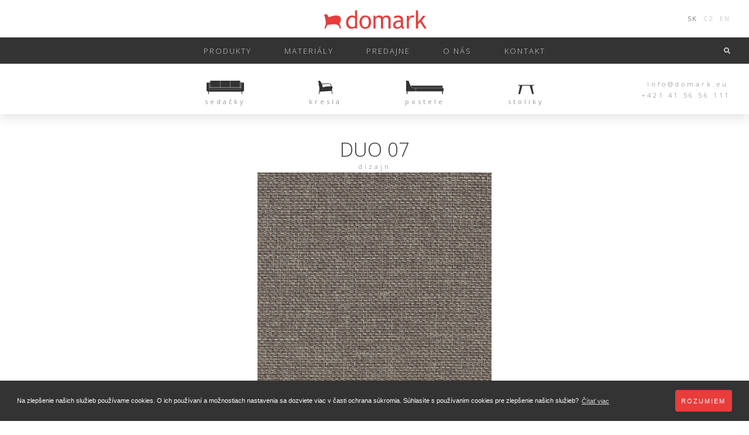

--- FILE ---
content_type: text/html; charset=UTF-8
request_url: https://domark.eu/materialy/duo-07-3/
body_size: 8228
content:



 <!DOCTYPE html>
<html>
<head>
    <meta charset="utf-8" />
    <meta http-equiv="X-UA-Compatible" content="IE=edge">
    <title>Domark</title>
    <meta name="viewport" content="width=device-width, initial-scale=1">

    <link rel="stylesheet" type="text/css" media="screen" href="https://domark.eu/wp-content/themes/lmao/assets/css/owl.carousel.min.css" />
    <link rel="stylesheet" type="text/css" media="screen" href="https://domark.eu/wp-content/themes/lmao/assets/css/bootstrap.min.css" />
	<link rel="stylesheet" type="text/css" media="screen" href="https://domark.eu/wp-content/themes/lmao/style_custom.css" />
    <link rel="stylesheet" type="text/css" media="screen" href="https://domark.eu/wp-content/themes/lmao/style.css" />
    <link href="https://fonts.googleapis.com/css?family=Open+Sans:300,400,600" rel="stylesheet">
	<link rel="shortcut icon" type="image/png" href="https://domark.eu/wp-content/themes/lmao/assets/icons/favicon.ico"/>


    <script src="https://domark.eu/wp-content/themes/lmao/assets/js/jquery-3.3.1.min.js"></script>
    <script src="https://domark.eu/wp-content/themes/lmao/assets/js/owl.carousel.min.js"></script>
    <script src="https://domark.eu/wp-content/themes/lmao/assets/js/bootstrap.min.js"></script>
	<script src="https://domark.eu/wp-content/themes/lmao/assets/js/jquery.lazy.min.js"></script>
    <script src="https://domark.eu/wp-content/themes/lmao/assets/js/jquery.validate.js"></script>
	<script src="https://domark.eu/wp-content/themes/lmao/assets/js/main.js"></script>

	<link rel="stylesheet" type="text/css" href="//cdnjs.cloudflare.com/ajax/libs/cookieconsent2/3.1.0/cookieconsent.min.css" />
	<script src="//cdnjs.cloudflare.com/ajax/libs/cookieconsent2/3.1.0/cookieconsent.min.js"></script>
	<script>
        window.addEventListener("load", function(){
            window.cookieconsent.initialise({
                "palette": {
                    "popup": {
                        "background": "#333"
                    },
                    "button": {
                        "background": "#e83d3b"
                    }
                },
                "content": {
                    "message": "Na zlepšenie našich služieb používame cookies. O ich používaní a možnostiach nastavenia sa dozviete viac v časti ochrana súkromia. Súhlasíte s používanim cookies pre zlepšenie našich služieb?",
                    "dismiss": "Rozumiem",
                    "link": "Čítať viac",
                    "href": "/cookies"
                }
            })});
	</script>

<style id='global-styles-inline-css' type='text/css'>
:root{--wp--preset--aspect-ratio--square: 1;--wp--preset--aspect-ratio--4-3: 4/3;--wp--preset--aspect-ratio--3-4: 3/4;--wp--preset--aspect-ratio--3-2: 3/2;--wp--preset--aspect-ratio--2-3: 2/3;--wp--preset--aspect-ratio--16-9: 16/9;--wp--preset--aspect-ratio--9-16: 9/16;--wp--preset--color--black: #000000;--wp--preset--color--cyan-bluish-gray: #abb8c3;--wp--preset--color--white: #ffffff;--wp--preset--color--pale-pink: #f78da7;--wp--preset--color--vivid-red: #cf2e2e;--wp--preset--color--luminous-vivid-orange: #ff6900;--wp--preset--color--luminous-vivid-amber: #fcb900;--wp--preset--color--light-green-cyan: #7bdcb5;--wp--preset--color--vivid-green-cyan: #00d084;--wp--preset--color--pale-cyan-blue: #8ed1fc;--wp--preset--color--vivid-cyan-blue: #0693e3;--wp--preset--color--vivid-purple: #9b51e0;--wp--preset--gradient--vivid-cyan-blue-to-vivid-purple: linear-gradient(135deg,rgb(6,147,227) 0%,rgb(155,81,224) 100%);--wp--preset--gradient--light-green-cyan-to-vivid-green-cyan: linear-gradient(135deg,rgb(122,220,180) 0%,rgb(0,208,130) 100%);--wp--preset--gradient--luminous-vivid-amber-to-luminous-vivid-orange: linear-gradient(135deg,rgb(252,185,0) 0%,rgb(255,105,0) 100%);--wp--preset--gradient--luminous-vivid-orange-to-vivid-red: linear-gradient(135deg,rgb(255,105,0) 0%,rgb(207,46,46) 100%);--wp--preset--gradient--very-light-gray-to-cyan-bluish-gray: linear-gradient(135deg,rgb(238,238,238) 0%,rgb(169,184,195) 100%);--wp--preset--gradient--cool-to-warm-spectrum: linear-gradient(135deg,rgb(74,234,220) 0%,rgb(151,120,209) 20%,rgb(207,42,186) 40%,rgb(238,44,130) 60%,rgb(251,105,98) 80%,rgb(254,248,76) 100%);--wp--preset--gradient--blush-light-purple: linear-gradient(135deg,rgb(255,206,236) 0%,rgb(152,150,240) 100%);--wp--preset--gradient--blush-bordeaux: linear-gradient(135deg,rgb(254,205,165) 0%,rgb(254,45,45) 50%,rgb(107,0,62) 100%);--wp--preset--gradient--luminous-dusk: linear-gradient(135deg,rgb(255,203,112) 0%,rgb(199,81,192) 50%,rgb(65,88,208) 100%);--wp--preset--gradient--pale-ocean: linear-gradient(135deg,rgb(255,245,203) 0%,rgb(182,227,212) 50%,rgb(51,167,181) 100%);--wp--preset--gradient--electric-grass: linear-gradient(135deg,rgb(202,248,128) 0%,rgb(113,206,126) 100%);--wp--preset--gradient--midnight: linear-gradient(135deg,rgb(2,3,129) 0%,rgb(40,116,252) 100%);--wp--preset--font-size--small: 13px;--wp--preset--font-size--medium: 20px;--wp--preset--font-size--large: 36px;--wp--preset--font-size--x-large: 42px;--wp--preset--spacing--20: 0.44rem;--wp--preset--spacing--30: 0.67rem;--wp--preset--spacing--40: 1rem;--wp--preset--spacing--50: 1.5rem;--wp--preset--spacing--60: 2.25rem;--wp--preset--spacing--70: 3.38rem;--wp--preset--spacing--80: 5.06rem;--wp--preset--shadow--natural: 6px 6px 9px rgba(0, 0, 0, 0.2);--wp--preset--shadow--deep: 12px 12px 50px rgba(0, 0, 0, 0.4);--wp--preset--shadow--sharp: 6px 6px 0px rgba(0, 0, 0, 0.2);--wp--preset--shadow--outlined: 6px 6px 0px -3px rgb(255, 255, 255), 6px 6px rgb(0, 0, 0);--wp--preset--shadow--crisp: 6px 6px 0px rgb(0, 0, 0);}:where(.is-layout-flex){gap: 0.5em;}:where(.is-layout-grid){gap: 0.5em;}body .is-layout-flex{display: flex;}.is-layout-flex{flex-wrap: wrap;align-items: center;}.is-layout-flex > :is(*, div){margin: 0;}body .is-layout-grid{display: grid;}.is-layout-grid > :is(*, div){margin: 0;}:where(.wp-block-columns.is-layout-flex){gap: 2em;}:where(.wp-block-columns.is-layout-grid){gap: 2em;}:where(.wp-block-post-template.is-layout-flex){gap: 1.25em;}:where(.wp-block-post-template.is-layout-grid){gap: 1.25em;}.has-black-color{color: var(--wp--preset--color--black) !important;}.has-cyan-bluish-gray-color{color: var(--wp--preset--color--cyan-bluish-gray) !important;}.has-white-color{color: var(--wp--preset--color--white) !important;}.has-pale-pink-color{color: var(--wp--preset--color--pale-pink) !important;}.has-vivid-red-color{color: var(--wp--preset--color--vivid-red) !important;}.has-luminous-vivid-orange-color{color: var(--wp--preset--color--luminous-vivid-orange) !important;}.has-luminous-vivid-amber-color{color: var(--wp--preset--color--luminous-vivid-amber) !important;}.has-light-green-cyan-color{color: var(--wp--preset--color--light-green-cyan) !important;}.has-vivid-green-cyan-color{color: var(--wp--preset--color--vivid-green-cyan) !important;}.has-pale-cyan-blue-color{color: var(--wp--preset--color--pale-cyan-blue) !important;}.has-vivid-cyan-blue-color{color: var(--wp--preset--color--vivid-cyan-blue) !important;}.has-vivid-purple-color{color: var(--wp--preset--color--vivid-purple) !important;}.has-black-background-color{background-color: var(--wp--preset--color--black) !important;}.has-cyan-bluish-gray-background-color{background-color: var(--wp--preset--color--cyan-bluish-gray) !important;}.has-white-background-color{background-color: var(--wp--preset--color--white) !important;}.has-pale-pink-background-color{background-color: var(--wp--preset--color--pale-pink) !important;}.has-vivid-red-background-color{background-color: var(--wp--preset--color--vivid-red) !important;}.has-luminous-vivid-orange-background-color{background-color: var(--wp--preset--color--luminous-vivid-orange) !important;}.has-luminous-vivid-amber-background-color{background-color: var(--wp--preset--color--luminous-vivid-amber) !important;}.has-light-green-cyan-background-color{background-color: var(--wp--preset--color--light-green-cyan) !important;}.has-vivid-green-cyan-background-color{background-color: var(--wp--preset--color--vivid-green-cyan) !important;}.has-pale-cyan-blue-background-color{background-color: var(--wp--preset--color--pale-cyan-blue) !important;}.has-vivid-cyan-blue-background-color{background-color: var(--wp--preset--color--vivid-cyan-blue) !important;}.has-vivid-purple-background-color{background-color: var(--wp--preset--color--vivid-purple) !important;}.has-black-border-color{border-color: var(--wp--preset--color--black) !important;}.has-cyan-bluish-gray-border-color{border-color: var(--wp--preset--color--cyan-bluish-gray) !important;}.has-white-border-color{border-color: var(--wp--preset--color--white) !important;}.has-pale-pink-border-color{border-color: var(--wp--preset--color--pale-pink) !important;}.has-vivid-red-border-color{border-color: var(--wp--preset--color--vivid-red) !important;}.has-luminous-vivid-orange-border-color{border-color: var(--wp--preset--color--luminous-vivid-orange) !important;}.has-luminous-vivid-amber-border-color{border-color: var(--wp--preset--color--luminous-vivid-amber) !important;}.has-light-green-cyan-border-color{border-color: var(--wp--preset--color--light-green-cyan) !important;}.has-vivid-green-cyan-border-color{border-color: var(--wp--preset--color--vivid-green-cyan) !important;}.has-pale-cyan-blue-border-color{border-color: var(--wp--preset--color--pale-cyan-blue) !important;}.has-vivid-cyan-blue-border-color{border-color: var(--wp--preset--color--vivid-cyan-blue) !important;}.has-vivid-purple-border-color{border-color: var(--wp--preset--color--vivid-purple) !important;}.has-vivid-cyan-blue-to-vivid-purple-gradient-background{background: var(--wp--preset--gradient--vivid-cyan-blue-to-vivid-purple) !important;}.has-light-green-cyan-to-vivid-green-cyan-gradient-background{background: var(--wp--preset--gradient--light-green-cyan-to-vivid-green-cyan) !important;}.has-luminous-vivid-amber-to-luminous-vivid-orange-gradient-background{background: var(--wp--preset--gradient--luminous-vivid-amber-to-luminous-vivid-orange) !important;}.has-luminous-vivid-orange-to-vivid-red-gradient-background{background: var(--wp--preset--gradient--luminous-vivid-orange-to-vivid-red) !important;}.has-very-light-gray-to-cyan-bluish-gray-gradient-background{background: var(--wp--preset--gradient--very-light-gray-to-cyan-bluish-gray) !important;}.has-cool-to-warm-spectrum-gradient-background{background: var(--wp--preset--gradient--cool-to-warm-spectrum) !important;}.has-blush-light-purple-gradient-background{background: var(--wp--preset--gradient--blush-light-purple) !important;}.has-blush-bordeaux-gradient-background{background: var(--wp--preset--gradient--blush-bordeaux) !important;}.has-luminous-dusk-gradient-background{background: var(--wp--preset--gradient--luminous-dusk) !important;}.has-pale-ocean-gradient-background{background: var(--wp--preset--gradient--pale-ocean) !important;}.has-electric-grass-gradient-background{background: var(--wp--preset--gradient--electric-grass) !important;}.has-midnight-gradient-background{background: var(--wp--preset--gradient--midnight) !important;}.has-small-font-size{font-size: var(--wp--preset--font-size--small) !important;}.has-medium-font-size{font-size: var(--wp--preset--font-size--medium) !important;}.has-large-font-size{font-size: var(--wp--preset--font-size--large) !important;}.has-x-large-font-size{font-size: var(--wp--preset--font-size--x-large) !important;}
/*# sourceURL=global-styles-inline-css */
</style>
</head>




	
<body data-rsssl=1 class="wp-singular acme_product-template-default single single-acme_product postid-4294 wp-theme-lmao">
<header>

    <div class='header-wrap'>
		<div class="nav-toggle">
			<span class="line"></span>
			<span class="line"></span>
			<span class="line"></span>
		</div>
        <div class='header-top'>
            <div class='languages'>
                <a href='#' class="lng-active">SK</a>
                <a href='#'>CZ</a>
                <a href='#'>EN</a>
            </div>
            <a href="https://domark.eu" class='logo'>
                <img src='https://domark.eu/wp-content/themes/lmao/assets/icons/icon-logo.svg'>
            </a>

        </div>
        
        <div class='header-nav'>
        <div class="menu-main-container"><ul id="menu-main" class="main"><li id="menu-item-18" class="menu-item menu-item-type-post_type menu-item-object-page menu-item-18"><a href="https://domark.eu/produkty/">Produkty</a></li>
<li id="menu-item-2826" class="menu-item menu-item-type-post_type menu-item-object-page menu-item-2826"><a href="https://domark.eu/potahy/">Materiály</a></li>
<li id="menu-item-1486" class="menu-item menu-item-type-post_type menu-item-object-page menu-item-1486"><a href="https://domark.eu/predajne/">predajne</a></li>
<li id="menu-item-1488" class="menu-item menu-item-type-post_type menu-item-object-page menu-item-1488"><a href="https://domark.eu/spolocnost/">o nás</a></li>
<li id="menu-item-1487" class="menu-item menu-item-type-post_type menu-item-object-page menu-item-1487"><a href="https://domark.eu/kontakt/">kontakt</a></li>
</ul></div>    
            <div class="search-field">
                    <form role="search" method="get" id="searchform" class="searchform" action="https://domark.eu/">
            <input type="text" placeholder="Hľadať produkt..." name="s" id="s">
            <input type="submit" id="searchsubmit">
			<span class="close-search">
				<span class="fas fa-times"></span>
			</span>
    </form>                 <span class="fas fa-search" id="searchsubmit"></span>
            </div>
            <div class="search-toggle">
                <span class="fas fa-search"></span>
            </div>

        </div>
        <div class='header-bottom'>
            <div class="header-info">
                <a href="mailto:info@domark.eu">info@domark.eu</a>
                <a href="tel:+421415656111">+421 41 56 56 111</a>
            </div>
            
            
                <div class="header-categories produkty-icons">
                    <a href="https://domark.eu/sedacky">
                        <img src="https://domark.eu/wp-content/themes/lmao/assets/icons/icon-produkty-01.svg">
                        <span>sedačky</span>
                    </a>
                    <a href="https://domark.eu/kresla">
                        <img src="https://domark.eu/wp-content/themes/lmao/assets/icons/icon-produkty-02.svg">
                        <span>kreslá</span>
                    </a>
                    <a href="https://domark.eu/postele">
                        <img src="https://domark.eu/wp-content/themes/lmao/assets/icons/icon-produkty-03.svg">
                        <span>postele</span>
                    </a>
                    <a href="https://domark.eu/stoliky">
                        <img src="https://domark.eu/wp-content/themes/lmao/assets/icons/icon-produkty-04.svg">
                        <span>stolíky</span>
                    </a>
                </div>

            
            
            
        </div>
    </div>
</header>
<div class="preloader">
    <div class="lds-ring">
                        <div></div>
                        <div></div>
                        <div></div>
                    </div>
                    <img src='https://domark.eu/wp-content/themes/lmao/assets/icons/icon-logo.svg'>
</div>
    <div class="back-to-top">
        <span class="fas fa-chevron-up"></span>
    </div>
    <section class="content">
      

        <div class="section section-sm-padding">
            <div class="section-head product-head">
                <h1 class="underline">DUO 07</h1>
                <p>dizajn </p>
            </div>


            <div class="container">
                <div class="owl-carousel carousel-produkt">
											 <div class="post-attachment mime-image-jpeg data-design-thumbnail"><img src="https://domark.eu/wp-content/uploads/2021/02/C-DUO-07-1.jpg"></div>					                </div>
                <div class="owl-carousel carousel-produkt-small">
											 <div class="post-attachment mime-image-jpeg data-design-thumbnail">
                    <img src="https://domark.eu/wp-content/uploads/2021/02/C-DUO-07-1.jpg"></div>					                </div>
                <div class="produkt-btns">
					<p></p>
                    <a href="https://domark.eu/predajne" class="btn btn-transparent">
                        kde kúpiť
                        <span class="fas fa-map-marker-alt"></span>
                    </a>
                    <a href="#" class="btn btn-zaujem">
                        dozvedieť sa viac
                        <span class="fas fa-envelope"></span>
                    </a>
                </div>
                <div class="contact-wrap contact-product">
					<div class="contact-form">
						<p>Napíšte nám,<br> čo Vás o modeli DUO 07 zaujíma.</p>
													 
<div class="wpcf7 no-js" id="wpcf7-f1718-p4294-o1" lang="en-US" dir="ltr" data-wpcf7-id="1718">
<div class="screen-reader-response"><p role="status" aria-live="polite" aria-atomic="true"></p> <ul></ul></div>
<form action="/materialy/duo-07-3/#wpcf7-f1718-p4294-o1" method="post" class="wpcf7-form init" aria-label="Contact form" novalidate="novalidate" data-status="init">
<fieldset class="hidden-fields-container"><input type="hidden" name="_wpcf7" value="1718" /><input type="hidden" name="_wpcf7_version" value="6.1.4" /><input type="hidden" name="_wpcf7_locale" value="en_US" /><input type="hidden" name="_wpcf7_unit_tag" value="wpcf7-f1718-p4294-o1" /><input type="hidden" name="_wpcf7_container_post" value="4294" /><input type="hidden" name="_wpcf7_posted_data_hash" value="" /><input type="hidden" name="_wpcf7_recaptcha_response" value="" />
</fieldset>
<p><span class="wpcf7-form-control-wrap" data-name="meno"><input size="40" maxlength="400" class="wpcf7-form-control wpcf7-text wpcf7-validates-as-required" aria-required="true" aria-invalid="false" placeholder="meno a priezvisko" value="" type="text" name="meno" /></span>
</p>
<div class="input-wrap">
	<p><span class="wpcf7-form-control-wrap" data-name="email"><input size="40" maxlength="400" class="wpcf7-form-control wpcf7-email wpcf7-validates-as-required wpcf7-text wpcf7-validates-as-email" aria-required="true" aria-invalid="false" placeholder="e-mailová adresa" value="" type="email" name="email" /></span><br />
<span class="wpcf7-form-control-wrap" data-name="tel"><input size="40" maxlength="400" class="wpcf7-form-control wpcf7-tel wpcf7-text wpcf7-validates-as-tel" aria-invalid="false" placeholder="telefónne číslo" value="" type="tel" name="tel" /></span>
	</p>
</div>
<p><span class="wpcf7-form-control-wrap" data-name="sprava"><textarea cols="40" rows="10" maxlength="2000" class="wpcf7-form-control wpcf7-textarea wpcf7-validates-as-required" aria-required="true" aria-invalid="false" placeholder="Vaša správa" name="sprava"></textarea></span>
</p>
<p><span class="gdpr-form"><br />
<input class="newsletter-consent" type="checkbox" /><br />
Súhlasím so spracovaním emailovej adresy za účelom informovania o akciách, ponukách, službách a produktoch. Prečítajte si viac o tom, ako <a href="/gdpr" target="_blank">chránime vaše osobné údaje</a></span>
</p>
<div class="submit-wrap">

	<p><input type="submit" value="ODOSLAŤ" /><br />
<span class="fas fa-angle-right"></span>
	</p>
</div>
<p class="form-error" style="">Musíte súhlasiť so spracovaním osobných údajov!
</p><div class="wpcf7-response-output" aria-hidden="true"></div>
</form>
</div>
	                    					</div>
                </div>
                <ul class="nav nav-tabs" id="myTab" role="tablist"> 
                    <li class="nav-item">
                        <a class="nav-link active" id="popis-tab" data-toggle="tab" href="#popis" role="tab" aria-controls="popis" aria-selected="true">popis</a>
                    </li>
<!--                    <li class="nav-item">-->
<!--                        <a class="nav-link" id="material-tab" data-toggle="tab" href="#material" role="tab" aria-controls="material" aria-selected="false">materiál a prevedenie</a>-->
<!--                    </li>-->
                    <li class="nav-item">
                        <a class="nav-link" id="list-tab" data-toggle="tab" href="#list" role="tab" aria-controls="list" aria-selected="false">technický list</a>
                    </li>
                    <li class="nav-item">
                        <a class="nav-link" id="model-tab" data-toggle="tab" href="#model" role="tab" aria-controls="model" aria-selected="false">3d model</a>
                    </li>
                </ul>
            </div>

            <div class="tab-content" id="myTabContent">
                <div class="gradient"></div>
                <div class="gradient-bottom"></div>
                <div class="tab-pane fade show active" id="popis" role="tabpanel" aria-labelledby="popis-tab">
                    <div class="container">
                        <div class="tab-description-wrap">
							<div>
								<h2>DUO 07</h2>
								<p></p>
							</div>
                                                        <div>
							     <img src="https://domark.eu/wp-content/uploads/2021/02/C-DUO-07-1.jpg" />
                            </div>
                        </div>
                    </div>
                </div>
<!--                <div class="tab-pane fade" id="material" role="tabpanel" aria-labelledby="material-tab">-->
<!--                    <div class="container">-->
<!--                        <div class="product-materials">-->
<!--                            <h2 class="underline">materiály a prevedenie</h2>-->
<!--                            <p>farby a vyhotovenia</p>-->
<!--                            <div class="material-colors">-->
<!--                                <div>-->
<!--                                    <span class="material-white"></span>-->
<!--                                    <p>biela</p>-->
<!--                                </div>-->
<!--                                <div>-->
<!--                                    <span class="material-sand"></span>-->
<!--                                    <p>piesková</p>-->
<!--                                </div>-->
<!--                                <div>-->
<!--                                    <span class="material-yellow"></span>-->
<!--                                    <p>žltá</p>-->
<!--                                </div>-->
<!--                                <div>-->
<!--                                    <span class="material-orange"></span>-->
<!--                                    <p>oranžová</p>-->
<!--                                </div>-->
<!--                                <div>-->
<!--                                    <span class="material-red"></span>-->
<!--                                    <p>červená</p>-->
<!--                                </div>-->
<!--                                <div>-->
<!--                                    <span class="material-blue"></span>-->
<!--                                    <p>modrá</p>-->
<!--                                </div>-->
<!--                                <div>-->
<!--                                    <span class="material-green"></span>-->
<!--                                    <p>zelená</p>-->
<!--                                </div>-->
<!--                                <div>-->
<!--                                    <span class="material-brown"></span>-->
<!--                                    <p>hnedá</p>-->
<!--                                </div>-->
<!--                                <div>-->
<!--                                    <span class="material-gray"></span>-->
<!--                                    <p>sivá</p>-->
<!--                                </div>-->
<!--                                <div>-->
<!--                                    <span class="material-antracit"></span>-->
<!--                                    <p>antracit</p>-->
<!--                                </div>-->
<!--                            </div>-->
<!--                            <div class="material-wrap">-->
<!--                                <div class="material">-->
<!--                                    <div>-->
<!--                                        <span class="material-white"></span>-->
<!--                                        <p>biela</p>-->
<!--                                    </div>-->
<!--                                    <div>-->
<!--                                        <span class="material-gray"></span>-->
<!--                                        <p>sivá</p>-->
<!--                                    </div>-->
<!--                                    <div>-->
<!--                                        <span class="material-sand"></span>-->
<!--                                        <p>piesková</p>-->
<!--                                    </div>-->
<!--                                    <div>-->
<!--                                        <span class="material-brown"></span>-->
<!--                                        <p>hnedá</p>-->
<!--                                    </div>-->
<!--                                    <div>-->
<!--                                        <span class="material-gray"></span>-->
<!--                                        <p>sivá</p>-->
<!--                                    </div>-->
<!--                                    <div>-->
<!--                                        <span class="material-antracit"></span>-->
<!--                                        <p>antracit</p>-->
<!--                                    </div>-->
<!--                                </div>-->
<!--                                <div class="material">-->
<!--                                    <div>-->
<!--                                        <span class="material-white"></span>-->
<!--                                        <p>biela</p>-->
<!--                                    </div>-->
<!--                                    <div>-->
<!--                                        <span class="material-gray"></span>-->
<!--                                        <p>sivá</p>-->
<!--                                    </div>-->
<!--                                    <div>-->
<!--                                        <span class="material-sand"></span>-->
<!--                                        <p>piesková</p>-->
<!--                                    </div>-->
<!--                                    <div>-->
<!--                                        <span class="material-brown"></span>-->
<!--                                        <p>hnedá</p>-->
<!--                                    </div>-->
<!--                                    <div>-->
<!--                                        <span class="material-gray"></span>-->
<!--                                        <p>sivá</p>-->
<!--                                    </div>-->
<!--                                    <div>-->
<!--                                        <span class="material-antracit"></span>-->
<!--                                        <p>antracit</p>-->
<!--                                    </div>-->
<!--                                </div>-->
<!--                            </div>-->
<!--                        </div>-->
<!--                    </div>-->
<!--                </div>-->
				<script>

                    function printImg(url) {
                        var win = window.open('');
                        win.document.write('<img src="' + url + '" onload="window.print();window.close()" />');
                        win.focus();
                    }
				</script>
                <div class="tab-pane fade" id="list" role="tabpanel" aria-labelledby="list-tab">
                    <div class="container">
                        <div class="list-head-wrap">
                            <div>

								<a onclick="printImg('')">
									<img src="https://domark.eu/wp-content/themes/lmao/assets/icons/icon-print.svg">
								</a>

                                <a href="" download>
                                    <img src="https://domark.eu/wp-content/themes/lmao/assets/icons/icon-download.svg">
                                </a>

                            </div>
							<img src="" alt="technicky-list">
                        </div>
                    </div>
                </div>
                <div class="tab-pane fade d-model-pane" id="model" role="tabpanel" aria-labelledby="model-tab">
                    <div class="container">
                        <h2>3D model na stiahnutie:</h2>
                        <div class="model-download-wrap">
                            <a href="" download>
                                <div class="model-img-wrap">
                                    <div>
										<img width="600" height="600" src="https://domark.eu/wp-content/uploads/2021/02/C-DUO-07-1.jpg" class="attachment-post-thumbnail size-post-thumbnail wp-post-image" alt="" decoding="async" fetchpriority="high" srcset="https://domark.eu/wp-content/uploads/2021/02/C-DUO-07-1.jpg 600w, https://domark.eu/wp-content/uploads/2021/02/C-DUO-07-1-150x150.jpg 150w, https://domark.eu/wp-content/uploads/2021/02/C-DUO-07-1-300x300.jpg 300w" sizes="(max-width: 600px) 100vw, 600px" />									</div>
                                </div>
                                <p>stiahnuť 3d model</p>
                                <p>*.dwg</p>
                            </a>
                            <a href="" download>
                                <div class="model-img-wrap">
									<div>
                                        <img width="600" height="600" src="https://domark.eu/wp-content/uploads/2021/02/C-DUO-07-1.jpg" class="attachment-post-thumbnail size-post-thumbnail wp-post-image" alt="" decoding="async" srcset="https://domark.eu/wp-content/uploads/2021/02/C-DUO-07-1.jpg 600w, https://domark.eu/wp-content/uploads/2021/02/C-DUO-07-1-150x150.jpg 150w, https://domark.eu/wp-content/uploads/2021/02/C-DUO-07-1-300x300.jpg 300w" sizes="(max-width: 600px) 100vw, 600px" />									</div>
                                </div>
                                <p>stiahnuť 3d model</p>
                                <p>*.3ds</p>
                            </a>
                            <a href="" download>
                                <div class="model-img-wrap">
									<div>
                                        <img width="600" height="600" src="https://domark.eu/wp-content/uploads/2021/02/C-DUO-07-1.jpg" class="attachment-post-thumbnail size-post-thumbnail wp-post-image" alt="" decoding="async" srcset="https://domark.eu/wp-content/uploads/2021/02/C-DUO-07-1.jpg 600w, https://domark.eu/wp-content/uploads/2021/02/C-DUO-07-1-150x150.jpg 150w, https://domark.eu/wp-content/uploads/2021/02/C-DUO-07-1-300x300.jpg 300w" sizes="(max-width: 600px) 100vw, 600px" />									</div>
                                </div>
                                <p>stiahnuť 3d model</p>
                                <p>*.max</p>
                            </a>
                            <a href="" download>
                                <div class="model-img-wrap">
									<div>
                                        <img width="600" height="600" src="https://domark.eu/wp-content/uploads/2021/02/C-DUO-07-1.jpg" class="attachment-post-thumbnail size-post-thumbnail wp-post-image" alt="" decoding="async" loading="lazy" srcset="https://domark.eu/wp-content/uploads/2021/02/C-DUO-07-1.jpg 600w, https://domark.eu/wp-content/uploads/2021/02/C-DUO-07-1-150x150.jpg 150w, https://domark.eu/wp-content/uploads/2021/02/C-DUO-07-1-300x300.jpg 300w" sizes="auto, (max-width: 600px) 100vw, 600px" />									</div>
                                </div>
                                <p>stiahnuť 3d model</p>
                                <p>*.obj</p>
                            </a>
<!--                            <a href="--><!--" download>-->
<!--                                <div class="model-img-wrap">-->
<!--									<div>-->
<!--                                        --><!--									</div>-->
<!--                                </div>-->
<!--                                <p>stiahnuť 3d model</p>-->
<!--                                <p>*.png</p>-->
<!--                            </a>-->
                        </div>
                    </div>
                </div>
            </div>
            <div class="similar-products-wrap">
                <div class="section-head">
                    <h2>súvisiace produkty</h2>
                </div>
                <div class="container">
                    <div class="similar-products products">


                        
                                                             <div class="product-row"><a href="https://domark.eu/modularna-sedacka/sella/">
                <img src="https://domark.eu/wp-content/uploads/2019/04/sella-titulka-transparent.jpg">
                <p>Sella</p>
                <span>modulárna sedačka</span>
                </a><a href="https://domark.eu/kresla/london/">
                <img src="https://domark.eu/wp-content/uploads/2019/02/London-12p_grey.jpg">
                <p>London</p>
                <span>kreslá</span>
                </a><a href="https://domark.eu/modularna-sedacka/coco/">
                <img src="https://domark.eu/wp-content/uploads/2019/03/Coco-01.jpg">
                <p>Coco</p>
                <span>modulárna sedačka</span>
                </a></div>                            
                        

                    </div>

                </div>
            </div>
            <div class="product-benefits">
                <div class="container">
                    <div class="product-benefits-wrap">
                        <div>
							<div>
	                            <img src="https://domark.eu/wp-content/themes/lmao/assets/icons/icon-benefit-01.svg">
							</div>
                            <p>Dovoz</p>
                            <span>Tovar Vám dovezieme na vybranú adresu alebo predajňu.</span>
                        </div>
                        <div>
							<div>
	                            <img src="https://domark.eu/wp-content/themes/lmao/assets/icons/icon-benefit-02.svg">
							</div>
                            <p>Vynáška</p>
                            <span>Tovar vynesieme na požadované poschodie.</span>
                        </div>
                        <div>
							<div>
                            	<img src="https://domark.eu/wp-content/themes/lmao/assets/icons/icon-benefit-03.svg">
							</div>
                            <p>Montáž</p>
                            <span>Poskytneme aj montážnu službu pre vybrané výrobky.</span>
                        </div>
                    </div>
                </div>
            </div>
            
        </div>





<div class="modal fade" id="exampleModal" tabindex="-1" role="dialog">
  <div class="modal-dialog" role="document">
    <div class="modal-content">
      <div class="modal-header">
        <h5 class="modal-title">Modal title</h5>
        <button type="button" class="close" data-dismiss="modal" aria-label="Close">
          <span aria-hidden="true">&times;</span>
        </button>
      </div>
      <div class="modal-body">
        <p>Modal body text goes here.</p>
      </div>
      <div class="modal-footer">
        <button type="button" class="btn btn-primary">Save changes</button>
        <button type="button" class="btn btn-secondary" data-dismiss="modal">Close</button>
      </div>
    </div>
  </div>
</div>

<div class="newsletter">
        <div class="container">
            <div class="newsletter-wrap">
                <div>
                    <p>Sociálne siete</p>
                    <span>Nájdete nás na sociálnych sieťach:</span>
                    <div class="newsletter-social">
						<a href="https://www.facebook.com/domark1993/"><span class="fab fa-facebook-f"></span></a>
						<!--			<a href="#"><span class="fab fa-twitter"></span></a>-->
						<a href="https://www.instagram.com/domark.eu/"><span class="fab fa-instagram"></span></a>
						<!--			<a href="#"><span class="fab fa-pinterest"></span></a>-->
						<a href="https://vimeo.com/domark"><span class="fab fa-vimeo"></span></a>
						<a href="https://www.youtube.com/channel/UCWOGiKSf4ZHyTrjiQ90pYXw"><span class="fab fa-youtube"></span></a>
                    </div>
                </div>
                <div>
                    <p>Newsletter</p>
                    <span><input class="newsletter-consent" type="checkbox">Súhlasím so spracovaním <a href="https://domark.eu/gdpr" target="_blank">osobných údajov</a>:</span>
                                             
<div class="wpcf7 no-js" id="wpcf7-f2815-o2" lang="en-US" dir="ltr" data-wpcf7-id="2815">
<div class="screen-reader-response"><p role="status" aria-live="polite" aria-atomic="true"></p> <ul></ul></div>
<form action="/materialy/duo-07-3/#wpcf7-f2815-o2" method="post" class="wpcf7-form init" aria-label="Contact form" novalidate="novalidate" data-status="init">
<fieldset class="hidden-fields-container"><input type="hidden" name="_wpcf7" value="2815" /><input type="hidden" name="_wpcf7_version" value="6.1.4" /><input type="hidden" name="_wpcf7_locale" value="en_US" /><input type="hidden" name="_wpcf7_unit_tag" value="wpcf7-f2815-o2" /><input type="hidden" name="_wpcf7_container_post" value="0" /><input type="hidden" name="_wpcf7_posted_data_hash" value="" /><input type="hidden" name="_wpcf7_recaptcha_response" value="" />
</fieldset>
<div class="newsletter-wrap">
	<p><span class="wpcf7-form-control-wrap" data-name="email"><input size="40" maxlength="400" class="wpcf7-form-control wpcf7-email wpcf7-validates-as-required wpcf7-text wpcf7-validates-as-email" aria-required="true" aria-invalid="false" placeholder="zadajte Váš e-mail" value="" type="email" name="email" /></span>
	</p>
	<div class="nl-captacha">
	
	</div>
	<div class="submit-wrap">
		<p><input class="wpcf7-form-control wpcf7-submit has-spinner btn" type="submit" value="odoslať" />
		</p>
	</div>
</div><div class="wpcf7-response-output" aria-hidden="true"></div>
</form>
</div>
                                        <p class="newsletter-error">Musíte súhlasiť so spracovaním osobných údajov!</p>
                </div>
            </div>
        </div>
    </div>
</section>

<footer>

    <div class="container">
        <div class="footer-wrap">
				<div>
					<img src="https://domark.eu/wp-content/themes/lmao/assets/img/logo-foot.png">
				</div>
			<div class="footer-list-wrap">
				<div class="footer-list">
					<a href="https://domark.eu/produkty">Produkty</a>
					<a href="https://domark.eu/materialy">Materiály</a>
					<a href="https://domark.eu/3d_modely">3D-Modely</a>
					<a href="https://domark.eu/katalog">Katalóg</a>
				</div>
			</div>
				<div class="footer-list-wrap">
					<div class="footer-list">
						<a href="https://domark.eu/predajne">Predajne</a>
						<a href="https://domark.eu/starostlivost">Starostlivosť</a>
						<a href="https://domark.eu/zaruka">Záruka</a>
						<a href="https://domark.eu">Obch. podmienky</a>
					</div>
				</div>
				<div class="footer-list-wrap">
					<div class="footer-list">
						<a href="https://domark.eu">Projekty</a>
						<a href="https://domark.eu/ocenenia">Ocenenia</a>
						<a href="https://domark.eu/referencie">Referencie</a>
						<a href="https://domark.eu/kariera">Kariéra</a>
					</div>
				</div>
				<div class="footer-list-wrap">
					<div class="footer-list">
					<p>
						<a href="https://goo.gl/maps/VYv62426ink"  target="_blank">DOMARK, spol. s.r.o.</a>
						<a href="https://goo.gl/maps/VYv62426ink"  target="_blank" class="ls">Hôrky 207, 010 04 Žilina</a>
						<a href="tel:+421415656111">+421 41 56 56 111</a>
						<a href="mailto:info@domark.eu">info@domark.eu</a>
					</p>
					</div>
				</div>
        </div>
        <div class="copyright">
            <div>
                <a href="https://domark.eu/gdpr">
                    Ochrana osobných údajov
                </a>
                <a href="https://domark.eu/cookies">
                    Zásady používania cookies
                </a>
            </div>
            <span>DOMARK spol. s r.o. &nbsp&nbspIČO: 31588581 &nbsp&nbspDIČ: 2020445724 &nbsp&nbspIČ DPH: SK2020445724 &nbsp&nbsp OS Žilina, vložka č. 1259/L</span>
			<span>© DOMARK <script>document.write(new Date().getFullYear())</script></span>
            <span>Vyrobil Cana<strong>pix::</strong></span>
            <img src="https://domark.eu/wp-content/themes/lmao/assets/icons/icon-footer.svg">
        </div>
    </div>
</footer>
<script type="speculationrules">
{"prefetch":[{"source":"document","where":{"and":[{"href_matches":"/*"},{"not":{"href_matches":["/wp-*.php","/wp-admin/*","/wp-content/uploads/*","/wp-content/*","/wp-content/plugins/*","/wp-content/themes/lmao/*","/*\\?(.+)"]}},{"not":{"selector_matches":"a[rel~=\"nofollow\"]"}},{"not":{"selector_matches":".no-prefetch, .no-prefetch a"}}]},"eagerness":"conservative"}]}
</script>

<!-- Popup banner
<div id="popup-banner" style="display:none;">
  <div class="popup-inner">
    <span class="popup-close">&times;</span>
    <img src="/wp-content/uploads/2025/06/training.webp" alt="Predajňa zatvorená 6.6.2025 z dôvodu školenia" loading="lazy" />
  </div>
</div>

<style>
#popup-banner {
  position: fixed;
  top: 0;
  left: 0;
  width: 100vw;
  height: 100vh;
  background: rgba(0,0,0,0.6);
  display: flex;
  align-items: center;
  justify-content: center;
  z-index: 9999;
  overflow: auto;
}

.popup-inner {
  position: relative;
  max-width: 800px;
  width: 90vw;
  max-height: 90vh;
  box-sizing: border-box;
}

.popup-inner img {
  width: 100%;
  height: auto;
  border-radius: 8px;
  box-shadow: 0 0 20px rgba(0,0,0,0.4);
}

.popup-close {
  position: absolute;
  top: -10px;
  right: -10px;
  background: #fff;
  border-radius: 50%;
  width: 30px;
  height: 30px;
  font-size: 22px;
  line-height: 30px;
  text-align: center;
  cursor: pointer;
  box-shadow: 0 0 10px rgba(0,0,0,0.3);
}

/* Fade-in animácia */
@keyframes fadeInPopup {
  from { opacity: 0; }
  to { opacity: 1; }
}

#popup-banner.fade-in {
  animation: fadeInPopup 1s ease forwards;
}

/* Voliteľné – blok scrollovania pri otvorenom popupe */
body.popup-open {
  overflow: hidden;
}
</style>

<script>
function setPopupCookie(name, value, days) {
  const expires = new Date(Date.now() + days * 24 * 60 * 60 * 1000).toUTCString();
  document.cookie = `${name}=${value}; expires=${expires}; path=/`;
}

function getPopupCookie(name) {
  const match = document.cookie.match(new RegExp('(^| )' + name + '=([^;]+)'));
  return match ? match[2] : null;
}

document.addEventListener("DOMContentLoaded", function () {
  if (!getPopupCookie("domark_banner_training_060625")) {
    setTimeout(function () {
      const popup = document.getElementById("popup-banner");
      popup.style.display = "flex";
      popup.classList.add("fade-in");
      document.body.classList.add("popup-open");

      document.querySelector(".popup-close").addEventListener("click", function () {
        popup.style.display = "none";
        document.body.classList.remove("popup-open");
        setPopupCookie("domark_banner_training_060625", "1", 1); // platí 1 deň
      });
    }, 1500); // 1.5 sekundy delay
  }
});
</script>
-->
</body>
</html>


--- FILE ---
content_type: text/css
request_url: https://domark.eu/wp-content/themes/lmao/style_custom.css
body_size: 299
content:
@charset "UTF-8";
/*

*/

.row {
    display: -ms-flexbox;
    display: flex;
    -ms-flex-wrap: wrap;
    flex-wrap: wrap;
    margin-right: 0px;
    margin-left: 0px;
}

.half {
-ms-flex: 0 0 50%;
    flex: 0 0 50%;
    max-width: 50%;
}

.title-popis {
    padding: 25px;
}

.container-picture {
    padding-top: 33%;
}

.container-picture {
    background-size: cover !important;
    background-position: center !important;
    background-repeat: no-repeat !important;
}

.position-relative {
    position: relative!important;
}

.care-wrap {
    font-size: var(--font2);
    color: #777777;
    letter-spacing: 1px;
    line-height: 22px;
    text-align: justify;
}

.align-self-center {
    -ms-flex-item-align: center!important;
    align-self: center!important;
}

.mob {
    display: none;
}

@media (max-width: 768px){
.container-picture {
    padding-top: 56.25%;
}
	.half {
    flex: 0 0 100%;
    max-width: 100%;
}
	.mob {
    display: unset;
}
	.desk {
    display: none;
}
}

--- FILE ---
content_type: text/css
request_url: https://domark.eu/wp-content/themes/lmao/style.css
body_size: 23983
content:
@charset "UTF-8";
/*
Theme Name: Domark
Author: Deepworks
Description: Domark Web
*/
/*Globalne veci*/
/*Farby*/
/*fonty*/
/*Materiál farby*/
/*responsive*/
/*mixins*/

/*custom*/


/*veľkosti fontov*/
:root{
  --font1:11px;
  --font2:13px;
  --font3:22px;
  --font4:33px;
}


body {
  font-family: "Open Sans", sans-serif;
  font-weight: 100;
  color: #333;
  margin: 0;
}

h1 {
  margin: 0;
  font-size: var(--font4);
  font-weight: 100;
}
.product-head h1{
  margin-bottom:0;
}
h2 {
  margin: 0;
  font-size: var(--font4);
  font-weight: 100;
}

a {
  text-decoration: none;
  -webkit-transition: all 0.2s ease;
  -ms-transition: all 0.2s ease;
  transition: all 0.2s ease;
  color: inherit;
}

a:hover {
  text-decoration: none;
}

input {
  border: none;
  padding: 12px 20px;
  width: 100%;
  border-bottom: 1px solid #777777;
  background: transparent;
  border-radius: 0;
  font-size: var(--font2);
}
textarea{
  font-size: var(--font2);
}

input[type=submit] {
  background: #707070;
  color: #fff;
  border-radius: 4px;
  font-size: 11px;
  letter-spacing: 2px;
  padding: 18px 0;
  margin: 0;
  border: none;
  -webkit-transition: all 0.2s ease;
  -ms-transition: all 0.2s ease;
  transition: all 0.2s ease;
}
input[type=submit]:hover {
  background: #E83C3B;
  color: #fff;
}

textarea {
  resize: none;
  width: 100%;
  border: 1px solid #777777;
  border-radius: 4px;
}

input::placeholder,
textarea::placeholder {
  font-size: var(--font2);
  color: #ccc;
  letter-spacing: 2px;
  font-weight: 100;
}

input:focus,
textarea:focus,
button:focus {
  outline: none;
}

strong {
  font-weight: 800;
}

ul {
  list-style: none;
}

img {
  -webkit-transition: all 0.2s ease;
  -ms-transition: all 0.2s ease;
  transition: all 0.2s ease;
}

.mb-70 {
  margin-bottom: 70px;
}

.mb-50 {
  margin-bottom: 50px;
}

.pt-60 {
  padding-top: 60px;
}

.align-last {
  text-align-last: center !important;
}

.wpcf7-validation-errors,
.wpcf7-not-valid-tip {
  color: #e83d3b !important;
}

.screen-reader-response {
  display: none;
}

.preloader {
  position: fixed;
  left: 0;
  right: 0;
  top: 0;
  bottom: 0;
  background: white;
  z-index: 999;
  display: flex;
  align-items: center;
  justify-content: center;
}
.preloader img {
  width: 100px;
  position: relative;
  left: 4px;
  top: 5px;
}
.preloader .lds-ring {
  width: 142px;
  height: 142px;
  position: absolute;
  display: flex;
  align-items: center;
  justify-content: center;
}
.preloader .lds-ring div {
  box-sizing: border-box;
  display: block;
  position: absolute;
  width: 142px;
  height: 142px;
  margin: 6px;
  border: 2px solid #fff;
  border-radius: 50%;
  animation: lds-ring 1.2s cubic-bezier(0.5, 0, 0.5, 1) infinite;
  border-color: #e83b3b transparent transparent transparent;
}
.preloader .lds-ring div:nth-child(1) {
  animation-delay: -0.1s;
}
.preloader .lds-ring div:nth-child(2) {
  animation-delay: -0.2s;
}
.preloader .lds-ring div:nth-child(3) {
  animation-delay: -0.3s;
}

.gradient {
  height: 96px;
  background: linear-gradient(to bottom, #ededed 0%, white 100%);
  margin-bottom: 30px;
}

.img-bg img {
  opacity: 0;
}

.container {
  width: 1050px;
  margin: auto;
}

.content {
  padding-top: 196px;
}
@media screen and (max-width: 768px) {
  .content {
    padding-top: 162px;
  }
}
@media screen and (max-width: 578px) {
  .content {
    padding-top: 157px;
  }
}

.new::after {
  content: "NEW";
  font-size: 10px;
  background: #EF3F23;
  font-weight: 100;
  color: #fff;
  position: absolute;
  padding: 2px 9px;
  border-radius: 4px;
  top: 7px;
  right: -50px;
}

.submit-wrap input {
  background: #707070;
  color: #fff;
  border-radius: 4px;
  font-size: 11px;
  letter-spacing: 2px;
  padding: 18px 0;
  margin: 0;
}
.submit-wrap span {
  position: absolute;
  right: 95px;
  top: 21px;
  font-size: 11px;
  color: #fff;
  opacity: 0.25;
}

.section-head .underline::after {
  background: #CCCCCC;
}

.produkty-underline {
  position: relative;
  display: inline-block;
}
.produkty-underline img {
  position: absolute;
  bottom: 1px ;
  left: -40px;
  margin: auto;
  z-index: 55;
  height: 30px;
}
@media screen and (max-width: 578px) {
  .produkty-underline img {
    display: none;
  }
}

.produkt-custom-nav {
  display: -webkit-flex;
  -webkit-justify-content: space-between;
  position: absolute;
  top: 48%;
  left: 0;
  right: 0;
  padding: 0 32px;
}
.produkt-custom-nav span {
  opacity: 0.75;
  width: 40px;
  height: 40px;
  color: #ccc;
  background: transparent;
  border-radius: 100px;
  border: 1px solid #ccc;
  font-size: 7px;
  display: -webkit-flex;
  -webkit-justify-content: center;
  -webkit-align-items: center;
  cursor: pointer;
}

.section {
  padding-top: 40px;
}
.section.shadow-top {
  position: relative;
  z-index: 2;
  padding-top: 50px;
}

.section-sm-padding {
  padding-top: 40px;
}

.section-head {
  text-align: center;
}
.section-head h2 {
  margin-bottom: 15px;
}
.section-head p {
  margin: 0;
  color: #777777;
  letter-spacing: 2px;
  font-size: var(--font2);
  line-height: 20px;
}
.section-head span {
  font-size: var(--font3);
  color: #777777;
  letter-spacing: 4px;
  margin-top: 10px;
  display: block;
}

.product-head h1 {
  text-transform: uppercase;
  margin-bottom: 0;
}
.product-head p {
  font-size: 11px;
  letter-spacing: 4px;
}

.shadow-top {
  box-shadow: 0px -8px 20px rgba(0, 0, 0, 0.1);
}

.btn {
  font-size: var(--font2);
  letter-spacing: 2px;
  text-transform: uppercase;
  font-weight: 500;
  background: #E83C3B;
  border-radius: 4px;
  padding: 14px 65px;
  position: relative;
  color: #fff;
  display: inline-block;
}
.btn span {
  position: absolute;
  right: 30px;
  top: 16.5px;
  color: #fff;
}

.btn-transparent {
  background: transparent;
  border: 1px solid #E83C3B;
  color: #E83C3B;
}
.btn-transparent span {
  color: rgba(232, 60, 59, 0.5);
}

.back-to-top {
  position: fixed;
  right: 32px;
  width: 48px;
  height: 48px;
  bottom: 50px;
  background: rgba(126, 126, 126, 0.2);
  border-radius: 100px;
  color: #fff;
  display: -webkit-flex;
  -webkit-align-items: center;
  -webkit-justify-content: center;
  cursor: pointer;
  opacity: 0;
  pointer-events: none;
  z-index: 5;
  -webkit-transition: all 0.2s ease;
  -ms-transition: all 0.2s ease;
  transition: all 0.2s ease;
}
.back-to-top span {
  font-size: 10px;
}
.back-to-top:hover {
  background: #e83b3b;
}

.visible {
  pointer-events: unset!important;
  opacity: 1!important;
}

.separator {
  padding: 15px 0;
}

/*materialy farby*/
.material-white {
  background: #F2F2F2;
}

.material-sand {
  background: #E2D0AD;
}

.material-yellow {
  background: #E9CD54;
}

.material-orange {
  background: #E6B043;
}

.material-red {
  background: #D94B4B;
}

.material-blue {
  background: #295974;
}

.material-green {
  background: #698A32;
}

.material-brown {
  background: #5a3a25;
}

.material-gray {
  background: #838A8C;
}

.material-antracit {
  background: #585858;
}

@keyframes lds-ring {
  0% {
    transform: rotate(0deg);
  }
  100% {
    transform: rotate(360deg);
  }
}
header {
  position: fixed;
  left: 0;
  right: 0;
  z-index: 500;
  background: #fff;
}

.header-wrap .nav-toggle {
  position: absolute;
  right: 32px;
  top: 33px;
  z-index: 5;
  cursor: pointer;
}
.header-wrap .produkty-icons img {
  max-height: 40px;
}
.header-wrap .logo {
    width: 172px;
    margin: auto;
    display: block;
    padding-top: 2px;
    padding-bottom: 12px;
    position: relative;
    bottom: 0;
    -webkit-transition: all 0.2s ease;
    -ms-transition: all 0.2s ease;
    transition: all 0.2s ease;
}
.header-wrap .logo img {
    display: block;
    margin: auto;
    width: 175px;
    height: 37px;
    margin-top: 13px;
}
.header-wrap .header-top {
  position: relative;
  background: #fff;
  z-index: 2;
}
.header-wrap .header-top .languages {
  right: 32px;
  position: absolute;
  top: 24px;
  font-size: 0;
}
.header-wrap .header-top .languages a {
  color: #CCCCCC;
  font-size: 11px;
  font-weight: 400;
  letter-spacing: 2px;
  padding-right: 10px;
}
.header-wrap .header-top .languages a:hover {
  color: #e83b3b;
}
.header-wrap .header-top .languages a:last-child {
  padding-right: 0;
}
.header-wrap .header-top .languages a.lng-active {
  color: #777777;
}
@media screen and (max-width: 768px) {
  .header-wrap .header-top {
    box-shadow: 0px 8px 20px rgba(0, 0, 0, 0.1);
  }
  .header-wrap .header-top .nav-toggle {
    display: block;
  }
  .header-wrap .header-top .nav-toggle .line {
    width: 20px;
    height: 3px;
    background: #333;
    display: block;
    margin-bottom: 4px;
    transform-origin: 0%;
    -webkit-transform-origin: 0%;
    -webkit-transition: all 0.2s ease;
    -ms-transition: all 0.2s ease;
    transition: all 0.2s ease;
  }
  .header-wrap .header-top .nav-toggle.nav-toggled .line {
    background: #fff;
  }
  .header-wrap .header-top .nav-toggle.nav-toggled .line:first-child {
    transform: rotate(45deg);
    -webkit-transform: rotate(45deg);
  }
  .header-wrap .header-top .nav-toggle.nav-toggled .line:nth-child(2) {
    opacity: 0;
  }
  .header-wrap .header-top .nav-toggle.nav-toggled .line:last-child {
    margin-bottom: 0;
    transform: rotate(-45deg);
    -webkit-transform: rotate(-45deg);
  }
  .header-wrap .header-top .languages {
    right: unset;
    left: 32px;
  }
}
@media screen and (max-width: 578px) {
  .header-wrap .header-top .languages {
    top: 15px;
  }
  .header-wrap .header-top .languages a {
    display: block;
  }
}
.header-wrap .header-nav {
  background: #333;
  padding: 10px 0 11px;
  text-align: center;
  position: relative;
  z-index: 2;
  -webkit-transition: all 0.2s ease;
  -ms-transition: all 0.2s ease;
  transition: all 0.2s ease;
}
.header-wrap .header-nav ul {
  list-style: none;
  padding: 0;
  margin: auto;
  position: relative;
  z-index: 2;
  display: -webkit-flex;
  -webkit-justify-content: center;
}
.header-wrap .header-nav ul li a {
  font-size: var(--font2);
  text-transform: uppercase;
  opacity: 0.75;
  letter-spacing: 2px;
  padding: 0 28px;
  color: #fff;
}
.header-wrap .header-nav ul li a:hover {
  opacity: 1;
}
.header-wrap .header-nav ul li:first-child {
  padding-left: 0;
}
.header-wrap .header-nav ul li:last-child {
  padding-right: 0;
}
@media screen and (max-width: 768px) {
  .header-wrap .header-nav {
    top: 0;
    bottom: 0;
    position: fixed;
    left: -100%;
    width: 100%;
  }
  .header-wrap .header-nav.nav-toggled {
    left: 0;
  }
  .header-wrap .header-nav .menu-main-container {
    width: 100%;
    height: 100%;
    display: -webkit-flex;
    -webkit-align-items: center;
  }
  .header-wrap .header-nav ul {
    -webkit-flex-direction: column;
  }
  .header-wrap .header-nav ul li a {
    font-size: 26px;
    font-weight: thin;
    text-transform: lowercase;
    opacity: 0.75;
    letter-spacing: 2px;
    padding: 5px 28px;
    color: #fff;
    display: block;
    margin: 10px 0;
  }
}
.header-wrap .header-nav-hidden {
  opacity: 0;
  pointer-events: none;
}
.header-wrap .search-toggle {
  position: absolute;
  right: 32px;
  top: 9px;
  z-index: 5;
  cursor: pointer;
}
.header-wrap .search-toggle span {
  color: #fff;
  opacity: 0.75;
  font-size: 11px;
}
.header-wrap .search-field {
  width: 540px;
  margin: auto;
  position: absolute;
  top: 0;
  left: 0;
  right: 0;
  height: 100%;
  opacity: 0;
  -webkit-transition: all 0.2s ease;
  -ms-transition: all 0.2s ease;
  transition: all 0.2s ease;
  pointer-events: none;
}
.header-wrap .search-field input[type=text] {
  border: none;
  border-radius: 4px;
  width: 100%;
  padding: 0 30px;
  color: rgba(255, 255, 255, 0.75);
  font-size: 14px;
  position: relative;
  top:0;
}
.header-wrap .search-field span {
  position: absolute;
  left: 3px;
  font-size: 11px;
  top:17px;
  color: #fff;
  opacity: 0.75;
}
.header-wrap .search-field form {
  width: 100%;
  display:-webkit-flex;
  height: 100%;
}
.header-wrap .search-field form input[type=submit] {
  position: absolute;
  background: none;
  border: none;
  width: 20px;
  left: 0px;
  top: 8px;
  padding: 5px 0;
  color: transparent;
}
.header-wrap .search-field .close-search {
  display: block;
  left: unset;
  right: 6px;
  width: 20px;
  top: 15px;
  position: absolute;
}
.header-wrap .search-field .close-search span {
  right: 0;
  font-size: var(--font2);
  top: 2px;
}
.header-wrap .search-field-visible {
  opacity: 1;
  z-index: 2;
  pointer-events: auto;
}
.header-wrap .header-bottom {
  position: relative;
  z-index: 1;
  -webkit-transition: all 0.2s ease;
  -ms-transition: all 0.2s ease;
  transition: all 0.2s ease;
}
.header-wrap .header-bottom-hide {
  margin-top: -88px;
}
.cc-btn{
  font-size: 11px!important;
    font-weight: normal!important;
}
.header-wrap .header-info {
  position: absolute;
  top: 27px;
  right: 32px;
}
.header-wrap .header-info a {
  display: block;
  color: #777777;
  font-size: 11px;
  letter-spacing: 4px;
  margin-bottom: 3px;
}
.header-wrap .header-info a:hover {
  color: #e83b3b;
}
.header-wrap .header-info a:first-child {
  padding-left: 10px;
}
.header-wrap .header-info a:last-child {
  letter-spacing: 3.6px;
}
.header-wrap .header-info a:last-child {
  margin-bottom: 0;
}
@media screen and (max-width: 992px) {
  .header-wrap .header-info {
    display: none;
  }
}
.header-wrap .header-categories {
  display: -webkit-flex;
  -webkit-align-items: flex-end;
  -webkit-justify-content: center;
  box-shadow: 0px 8px 20px rgba(0, 0, 0, 0.1);
}
.header-wrap .header-categories img {
  margin-bottom: 5px;
  width: auto;
  position: relative;
  bottom: 0;
}
.header-wrap .header-categories .inactive {
  opacity: 0.4;
  pointer-events: none;
}
.header-wrap .header-categories a {
  display: -webkit-flex;
  -webkit-flex-direction: column;
  -webkit-align-items: center;
  letter-spacing: 4px;
  padding: 12px 54px 13px;
}
.header-wrap .header-categories a:hover {
  color: #e83b3b;
  opacity: 1 !important;
}
.header-wrap .header-categories a:hover span {
  color: #e83b3b;
}
.header-wrap .header-categories span {
  font-size: 11px;
  color: #777777;
  opacity: 0.75;
  font-weight: 400;
  -webkit-transition: all 0.2s ease;
  -ms-transition: all 0.2s ease;
  transition: all 0.2s ease;
}
@media screen and (max-width: 992px) {
  .header-wrap .header-categories a {
    padding: 12px 35px 13px;
  }
}
@media screen and (max-width: 768px) {
  .header-wrap .header-categories a {
    letter-spacing: 2px;
  }
}
@media screen and (max-width: 578px) {
  .header-wrap .header-categories img {
    width: 35px;
  }
  .header-wrap .header-categories a {
    letter-spacing: 0px;
    padding: 12px 9px 13px;
  }
}
@media screen and (max-width: 992px) {
  .header-wrap .search-field {
    top: 0;
    height: unset;
    bottom: 10%;
  }
  .header-wrap .search-field input[type=text] {
  }
  .header-wrap .search-field input[type=submit] {
    top: 0;
  }
}
@media screen and (max-width: 578px) {
  .header-wrap .search-field {
    width: 90%;
  }
  .header-wrap .produkty-icons img {
    max-height: 26px;
  }
}

@media screen and (max-width: 768px) {
  .nav-toggle {
    display: block;
  }
  .nav-toggle .line {
    width: 20px;
    height: 3px;
    background: #333;
    display: block;
    margin-bottom: 4px;
    transform-origin: 0%;
    -webkit-transform-origin: 0%;
    -webkit-transition: all 0.2s ease;
    -ms-transition: all 0.2s ease;
    transition: all 0.2s ease;
  }
  .nav-toggle.nav-toggled .line {
    background: #fff;
  }
  .nav-toggle.nav-toggled .line:first-child {
    transform: rotate(45deg);
    -webkit-transform: rotate(45deg);
  }
  .nav-toggle.nav-toggled .line:nth-child(2) {
    opacity: 0;
  }
  .nav-toggle.nav-toggled .line:last-child {
    margin-bottom: 0;
    transform: rotate(-45deg);
    -webkit-transform: rotate(-45deg);
  }

  .header-wrap .search-toggle {
    position: absolute;
    right: 36px;
    bottom: 24px;
    z-index: 5;
    top: unset;
  }
  .header-wrap .search-toggle span {
    font-size: 19px;
  }

  .search-field {
    top: unset;
    bottom: 140px;
    height: auto;
    display: none;
  }
}
.page-id-2823 .header-wrap .header-categories a {
  opacity: 0.7;
}
.page-id-2823 .header-wrap .header-categories a:nth-child(1) {
  opacity: 1;
}

.page-id-179 .header-wrap .header-categories a {
  opacity: 0.7;
}
.page-id-179 .header-wrap .header-categories a:nth-child(1) {
  opacity: 1;
}

.page-id-181 .header-wrap .header-categories a {
  opacity: 0.7;
}
.page-id-181 .header-wrap .header-categories a:nth-child(2) {
  opacity: 1;
}

.page-id-183 .header-wrap .header-categories a {
  opacity: 0.7;
}
.page-id-183 .header-wrap .header-categories a:nth-child(3) {
  opacity: 1;
}

.page-id-185 .header-wrap .header-categories a {
  opacity: 0.7;
}
.page-id-185 .header-wrap .header-categories a:nth-child(4) {
  opacity: 1;
}

.page-id-172 .header-wrap .header-categories a {
  opacity: 0.7;
}
.page-id-172 .header-wrap .header-categories a:nth-child(1) {
  opacity: 1;
}

.page-id-680 .header-wrap .header-categories a {
  opacity: 0.7;
}
.page-id-680 .header-wrap .header-categories a:nth-child(2) {
  opacity: 1;
}

.page-id-778 .header-wrap .header-categories a {
  opacity: 0.7;
}
.page-id-778 .header-wrap .header-categories a:nth-child(4) {
  opacity: 1;
}

.page-id-672 .header-wrap .header-categories a {
  opacity: 0.7;
}
.page-id-672 .header-wrap .header-categories a:nth-child(1) {
  opacity: 1;
}

.page-id-674 .header-wrap .header-categories a {
  opacity: 0.7;
}
.page-id-674 .header-wrap .header-categories a:nth-child(2) {
  opacity: 1;
}

.page-id-670 .header-wrap .header-categories a {
  opacity: 0.7;
}
.page-id-670 .header-wrap .header-categories a:nth-child(3) {
  opacity: 1;
}

.page-id-1542 .header-wrap .header-categories a {
  opacity: 0.7;
}
.page-id-1542 .header-wrap .header-categories a:nth-child(4) {
  opacity: 1;
}

footer {
  padding: 59px 0;
  background: linear-gradient(to right, #444444 0%, #333333 100%);
  color: rgba(225, 255, 255, 0.75);
  font-size: var(--font2);
  letter-spacing: 2px;
  line-height: 24px;
}

.footer-wrap {
  display: -webkit-flex;
}
.footer-wrap img {
  height: 115px;
  opacity:0.75;
}
.footer-wrap .footer-list {
  margin: 10px 0;
}
.footer-wrap .footer-list .ls {
  letter-spacing: 1px;
}
.footer-wrap > div:first-child {
  flex-basis: 0%;
}
.footer-wrap > div {
  flex-grow: 1;
  flex-basis: 0;
}
.footer-wrap span {
  color: rgba(225, 255, 255, 0.35);
  display: block;
  margin-bottom: 25px;
}
.footer-wrap a {
  display: block;
  color: rgba(255, 255, 255, 0.75);
  -webkit-transition: all 0.2s ease;
  -ms-transition: all 0.2s ease;
  transition: all 0.2s ease;
}
.footer-wrap a:hover {
  color: white;
}
.footer-wrap ul {
  list-style: none;
  padding-left: 13px;
  margin-bottom: 0;
}
.footer-wrap ul li::before {
  content: "";
  position: absolute;
  width: 3px;
  height: 3px;
  background: rgba(255, 255, 255, 0.75);
  left: -12px;
  top: 11px;
  border-radius: 100px;
}
.footer-wrap ul li {
  position: relative;
}
@media screen and (max-width: 992px) {
  .footer-wrap {
    -webkit-flex-direction: column;
    -webkit-align-items: center;
    text-align: center;
  }
  .footer-wrap span {
    margin-bottom: 10px;
    margin-top: 10px;
  }
}
@media screen and (max-width: 992px) {
  .footer-wrap img {
    margin-bottom: 15px;
  }
}

.copyright {
  text-align: center;
  margin-top: 30px;
}
.copyright a,
.copyright span {
  color: rgba(255, 255, 255, 0.35);
  font-size: 11px;
}
.copyright span {
  display: block;
}
.copyright a {
  border-right: 1px solid rgba(255, 255, 255, 0.12);
  padding: 0 5px 0 8px;
}
.copyright a:hover {
  color: #fff;
}
.copyright a:last-child {
  border-right: 0;
}
.copyright img {
  display: block;
  margin: auto;
  opacity: 0.32;
  filter: contrast(0%);
  margin-top: 10px;
}
@media screen and (max-width: 578px) {
  .copyright a {
    display: block;
    border-right: 0;
  }
}

/*!
 * Font Awesome Free 5.5.0 by @fontawesome - https://fontawesome.com
 * License - https://fontawesome.com/license/free (Icons: CC BY 4.0, Fonts: SIL OFL 1.1, Code: MIT License)
 */
.fa,
.fas,
.far,
.fal,
.fab {
  -moz-osx-font-smoothing: grayscale;
  -webkit-font-smoothing: antialiased;
  display: inline-block;
  font-style: normal;
  font-variant: normal;
  text-rendering: auto;
  line-height: 1;
}

.fa-lg {
  font-size: 1.3333333333em;
  line-height: 0.75em;
  vertical-align: -0.0667em;
}

.fa-xs {
  font-size: 0.75em;
}

.fa-sm {
  font-size: 0.875em;
}

.fa-1x {
  font-size: 1em;
}

.fa-2x {
  font-size: 2em;
}

.fa-3x {
  font-size: 3em;
}

.fa-4x {
  font-size: 4em;
}

.fa-5x {
  font-size: 5em;
}

.fa-6x {
  font-size: 6em;
}

.fa-7x {
  font-size: 7em;
}

.fa-8x {
  font-size: 8em;
}

.fa-9x {
  font-size: 9em;
}

.fa-10x {
  font-size: 10em;
}

.fa-fw {
  text-align: center;
  width: 1.25em;
}

.fa-ul {
  list-style-type: none;
  margin-left: 2.5em;
  padding-left: 0;
}
.fa-ul > li {
  position: relative;
}

.fa-li {
  left: -2em;
  position: absolute;
  text-align: center;
  width: 2em;
  line-height: inherit;
}

.fa-border {
  border: solid 0.08em #eee;
  border-radius: 0.1em;
  padding: 0.2em 0.25em 0.15em;
}

.fa-pull-left {
  float: left;
}

.fa-pull-right {
  float: right;
}

.fa.fa-pull-left,
.fas.fa-pull-left,
.far.fa-pull-left,
.fal.fa-pull-left,
.fab.fa-pull-left {
  margin-right: 0.3em;
}
.fa.fa-pull-right,
.fas.fa-pull-right,
.far.fa-pull-right,
.fal.fa-pull-right,
.fab.fa-pull-right {
  margin-left: 0.3em;
}

.fa-spin {
  animation: fa-spin 2s infinite linear;
}

.fa-pulse {
  animation: fa-spin 1s infinite steps(8);
}

@keyframes fa-spin {
  0% {
    transform: rotate(0deg);
  }
  100% {
    transform: rotate(360deg);
  }
}
.fa-rotate-90 {
  -ms-filter: "progid:DXImageTransform.Microsoft.BasicImage(rotation=1)";
  transform: rotate(90deg);
}

.fa-rotate-180 {
  -ms-filter: "progid:DXImageTransform.Microsoft.BasicImage(rotation=2)";
  transform: rotate(180deg);
}

.fa-rotate-270 {
  -ms-filter: "progid:DXImageTransform.Microsoft.BasicImage(rotation=3)";
  transform: rotate(270deg);
}

.fa-flip-horizontal {
  -ms-filter: "progid:DXImageTransform.Microsoft.BasicImage(rotation=0, mirror=1)";
  transform: scale(-1, 1);
}

.fa-flip-vertical {
  -ms-filter: "progid:DXImageTransform.Microsoft.BasicImage(rotation=2, mirror=1)";
  transform: scale(1, -1);
}

.fa-flip-horizontal.fa-flip-vertical {
  -ms-filter: "progid:DXImageTransform.Microsoft.BasicImage(rotation=2, mirror=1)";
  transform: scale(-1, -1);
}

:root .fa-rotate-90,
:root .fa-rotate-180,
:root .fa-rotate-270,
:root .fa-flip-horizontal,
:root .fa-flip-vertical {
  filter: none;
}

.fa-stack {
  display: inline-block;
  height: 2em;
  line-height: 2em;
  position: relative;
  vertical-align: middle;
  width: 2.5em;
}

.fa-stack-1x,
.fa-stack-2x {
  left: 0;
  position: absolute;
  text-align: center;
  width: 100%;
}

.fa-stack-1x {
  line-height: inherit;
}

.fa-stack-2x {
  font-size: 2em;
}

.fa-inverse {
  color: #fff;
}

/* Font Awesome uses the Unicode Private Use Area (PUA) to ensure screen
readers do not read off random characters that represent icons */
.fa-500px:before {
  content: "";
}

.fa-accessible-icon:before {
  content: "";
}

.fa-accusoft:before {
  content: "";
}

.fa-acquisitions-incorporated:before {
  content: "";
}

.fa-ad:before {
  content: "";
}

.fa-address-book:before {
  content: "";
}

.fa-address-card:before {
  content: "";
}

.fa-adjust:before {
  content: "";
}

.fa-adn:before {
  content: "";
}

.fa-adversal:before {
  content: "";
}

.fa-affiliatetheme:before {
  content: "";
}

.fa-air-freshener:before {
  content: "";
}

.fa-algolia:before {
  content: "";
}

.fa-align-center:before {
  content: "";
}

.fa-align-justify:before {
  content: "";
}

.fa-align-left:before {
  content: "";
}

.fa-align-right:before {
  content: "";
}

.fa-alipay:before {
  content: "";
}

.fa-allergies:before {
  content: "";
}

.fa-amazon:before {
  content: "";
}

.fa-amazon-pay:before {
  content: "";
}

.fa-ambulance:before {
  content: "";
}

.fa-american-sign-language-interpreting:before {
  content: "";
}

.fa-amilia:before {
  content: "";
}

.fa-anchor:before {
  content: "";
}

.fa-android:before {
  content: "";
}

.fa-angellist:before {
  content: "";
}

.fa-angle-double-down:before {
  content: "";
}

.fa-angle-double-left:before {
  content: "";
}

.fa-angle-double-right:before {
  content: "";
}

.fa-angle-double-up:before {
  content: "";
}

.fa-angle-down:before {
  content: "";
}

.fa-angle-left:before {
  content: "";
}

.fa-angle-right:before {
  content: "";
}

.fa-angle-up:before {
  content: "";
}

.fa-angry:before {
  content: "";
}

.fa-angrycreative:before {
  content: "";
}

.fa-angular:before {
  content: "";
}

.fa-ankh:before {
  content: "";
}

.fa-app-store:before {
  content: "";
}

.fa-app-store-ios:before {
  content: "";
}

.fa-apper:before {
  content: "";
}

.fa-apple:before {
  content: "";
}

.fa-apple-alt:before {
  content: "";
}

.fa-apple-pay:before {
  content: "";
}

.fa-archive:before {
  content: "";
}

.fa-archway:before {
  content: "";
}

.fa-arrow-alt-circle-down:before {
  content: "";
}

.fa-arrow-alt-circle-left:before {
  content: "";
}

.fa-arrow-alt-circle-right:before {
  content: "";
}

.fa-arrow-alt-circle-up:before {
  content: "";
}

.fa-arrow-circle-down:before {
  content: "";
}

.fa-arrow-circle-left:before {
  content: "";
}

.fa-arrow-circle-right:before {
  content: "";
}

.fa-arrow-circle-up:before {
  content: "";
}

.fa-arrow-down:before {
  content: "";
}

.fa-arrow-left:before {
  content: "";
}

.fa-arrow-right:before {
  content: "";
}

.fa-arrow-up:before {
  content: "";
}

.fa-arrows-alt:before {
  content: "";
}

.fa-arrows-alt-h:before {
  content: "";
}

.fa-arrows-alt-v:before {
  content: "";
}

.fa-assistive-listening-systems:before {
  content: "";
}

.fa-asterisk:before {
  content: "";
}

.fa-asymmetrik:before {
  content: "";
}

.fa-at:before {
  content: "";
}

.fa-atlas:before {
  content: "";
}

.fa-atom:before {
  content: "";
}

.fa-audible:before {
  content: "";
}

.fa-audio-description:before {
  content: "";
}

.fa-autoprefixer:before {
  content: "";
}

.fa-avianex:before {
  content: "";
}

.fa-aviato:before {
  content: "";
}

.fa-award:before {
  content: "";
}

.fa-aws:before {
  content: "";
}

.fa-backspace:before {
  content: "";
}

.fa-backward:before {
  content: "";
}

.fa-balance-scale:before {
  content: "";
}

.fa-ban:before {
  content: "";
}

.fa-band-aid:before {
  content: "";
}

.fa-bandcamp:before {
  content: "";
}

.fa-barcode:before {
  content: "";
}

.fa-bars:before {
  content: "";
}

.fa-baseball-ball:before {
  content: "";
}

.fa-basketball-ball:before {
  content: "";
}

.fa-bath:before {
  content: "";
}

.fa-battery-empty:before {
  content: "";
}

.fa-battery-full:before {
  content: "";
}

.fa-battery-half:before {
  content: "";
}

.fa-battery-quarter:before {
  content: "";
}

.fa-battery-three-quarters:before {
  content: "";
}

.fa-bed:before {
  content: "";
}

.fa-beer:before {
  content: "";
}

.fa-behance:before {
  content: "";
}

.fa-behance-square:before {
  content: "";
}

.fa-bell:before {
  content: "";
}

.fa-bell-slash:before {
  content: "";
}

.fa-bezier-curve:before {
  content: "";
}

.fa-bible:before {
  content: "";
}

.fa-bicycle:before {
  content: "";
}

.fa-bimobject:before {
  content: "";
}

.fa-binoculars:before {
  content: "";
}

.fa-birthday-cake:before {
  content: "";
}

.fa-bitbucket:before {
  content: "";
}

.fa-bitcoin:before {
  content: "";
}

.fa-bity:before {
  content: "";
}

.fa-black-tie:before {
  content: "";
}

.fa-blackberry:before {
  content: "";
}

.fa-blender:before {
  content: "";
}

.fa-blender-phone:before {
  content: "";
}

.fa-blind:before {
  content: "";
}

.fa-blogger:before {
  content: "";
}

.fa-blogger-b:before {
  content: "";
}

.fa-bluetooth:before {
  content: "";
}

.fa-bluetooth-b:before {
  content: "";
}

.fa-bold:before {
  content: "";
}

.fa-bolt:before {
  content: "";
}

.fa-bomb:before {
  content: "";
}

.fa-bone:before {
  content: "";
}

.fa-bong:before {
  content: "";
}

.fa-book:before {
  content: "";
}

.fa-book-dead:before {
  content: "";
}

.fa-book-open:before {
  content: "";
}

.fa-book-reader:before {
  content: "";
}

.fa-bookmark:before {
  content: "";
}

.fa-bowling-ball:before {
  content: "";
}

.fa-box:before {
  content: "";
}

.fa-box-open:before {
  content: "";
}

.fa-boxes:before {
  content: "";
}

.fa-braille:before {
  content: "";
}

.fa-brain:before {
  content: "";
}

.fa-briefcase:before {
  content: "";
}

.fa-briefcase-medical:before {
  content: "";
}

.fa-broadcast-tower:before {
  content: "";
}

.fa-broom:before {
  content: "";
}

.fa-brush:before {
  content: "";
}

.fa-btc:before {
  content: "";
}

.fa-bug:before {
  content: "";
}

.fa-building:before {
  content: "";
}

.fa-bullhorn:before {
  content: "";
}

.fa-bullseye:before {
  content: "";
}

.fa-burn:before {
  content: "";
}

.fa-buromobelexperte:before {
  content: "";
}

.fa-bus:before {
  content: "";
}

.fa-bus-alt:before {
  content: "";
}

.fa-business-time:before {
  content: "";
}

.fa-buysellads:before {
  content: "";
}

.fa-calculator:before {
  content: "";
}

.fa-calendar:before {
  content: "";
}

.fa-calendar-alt:before {
  content: "";
}

.fa-calendar-check:before {
  content: "";
}

.fa-calendar-minus:before {
  content: "";
}

.fa-calendar-plus:before {
  content: "";
}

.fa-calendar-times:before {
  content: "";
}

.fa-camera:before {
  content: "";
}

.fa-camera-retro:before {
  content: "";
}

.fa-campground:before {
  content: "";
}

.fa-cannabis:before {
  content: "";
}

.fa-capsules:before {
  content: "";
}

.fa-car:before {
  content: "";
}

.fa-car-alt:before {
  content: "";
}

.fa-car-battery:before {
  content: "";
}

.fa-car-crash:before {
  content: "";
}

.fa-car-side:before {
  content: "";
}

.fa-caret-down:before {
  content: "";
}

.fa-caret-left:before {
  content: "";
}

.fa-caret-right:before {
  content: "";
}

.fa-caret-square-down:before {
  content: "";
}

.fa-caret-square-left:before {
  content: "";
}

.fa-caret-square-right:before {
  content: "";
}

.fa-caret-square-up:before {
  content: "";
}

.fa-caret-up:before {
  content: "";
}

.fa-cart-arrow-down:before {
  content: "";
}

.fa-cart-plus:before {
  content: "";
}

.fa-cat:before {
  content: "";
}

.fa-cc-amazon-pay:before {
  content: "";
}

.fa-cc-amex:before {
  content: "";
}

.fa-cc-apple-pay:before {
  content: "";
}

.fa-cc-diners-club:before {
  content: "";
}

.fa-cc-discover:before {
  content: "";
}

.fa-cc-jcb:before {
  content: "";
}

.fa-cc-mastercard:before {
  content: "";
}

.fa-cc-paypal:before {
  content: "";
}

.fa-cc-stripe:before {
  content: "";
}

.fa-cc-visa:before {
  content: "";
}

.fa-centercode:before {
  content: "";
}

.fa-certificate:before {
  content: "";
}

.fa-chair:before {
  content: "";
}

.fa-chalkboard:before {
  content: "";
}

.fa-chalkboard-teacher:before {
  content: "";
}

.fa-charging-station:before {
  content: "";
}

.fa-chart-area:before {
  content: "";
}

.fa-chart-bar:before {
  content: "";
}

.fa-chart-line:before {
  content: "";
}

.fa-chart-pie:before {
  content: "";
}

.fa-check:before {
  content: "";
}

.fa-check-circle:before {
  content: "";
}

.fa-check-double:before {
  content: "";
}

.fa-check-square:before {
  content: "";
}

.fa-chess:before {
  content: "";
}

.fa-chess-bishop:before {
  content: "";
}

.fa-chess-board:before {
  content: "";
}

.fa-chess-king:before {
  content: "";
}

.fa-chess-knight:before {
  content: "";
}

.fa-chess-pawn:before {
  content: "";
}

.fa-chess-queen:before {
  content: "";
}

.fa-chess-rook:before {
  content: "";
}

.fa-chevron-circle-down:before {
  content: "";
}

.fa-chevron-circle-left:before {
  content: "";
}

.fa-chevron-circle-right:before {
  content: "";
}

.fa-chevron-circle-up:before {
  content: "";
}

.fa-chevron-down:before {
  content: "";
}

.fa-chevron-left:before {
  content: "";
}

.fa-chevron-right:before {
  content: "";
}

.fa-chevron-up:before {
  content: "";
}

.fa-child:before {
  content: "";
}

.fa-chrome:before {
  content: "";
}

.fa-church:before {
  content: "";
}

.fa-circle:before {
  content: "";
}

.fa-circle-notch:before {
  content: "";
}

.fa-city:before {
  content: "";
}

.fa-clipboard:before {
  content: "";
}

.fa-clipboard-check:before {
  content: "";
}

.fa-clipboard-list:before {
  content: "";
}

.fa-clock:before {
  content: "";
}

.fa-clone:before {
  content: "";
}

.fa-closed-captioning:before {
  content: "";
}

.fa-cloud:before {
  content: "";
}

.fa-cloud-download-alt:before {
  content: "";
}

.fa-cloud-meatball:before {
  content: "";
}

.fa-cloud-moon:before {
  content: "";
}

.fa-cloud-moon-rain:before {
  content: "";
}

.fa-cloud-rain:before {
  content: "";
}

.fa-cloud-showers-heavy:before {
  content: "";
}

.fa-cloud-sun:before {
  content: "";
}

.fa-cloud-sun-rain:before {
  content: "";
}

.fa-cloud-upload-alt:before {
  content: "";
}

.fa-cloudscale:before {
  content: "";
}

.fa-cloudsmith:before {
  content: "";
}

.fa-cloudversify:before {
  content: "";
}

.fa-cocktail:before {
  content: "";
}

.fa-code:before {
  content: "";
}

.fa-code-branch:before {
  content: "";
}

.fa-codepen:before {
  content: "";
}

.fa-codiepie:before {
  content: "";
}

.fa-coffee:before {
  content: "";
}

.fa-cog:before {
  content: "";
}

.fa-cogs:before {
  content: "";
}

.fa-coins:before {
  content: "";
}

.fa-columns:before {
  content: "";
}

.fa-comment:before {
  content: "";
}

.fa-comment-alt:before {
  content: "";
}

.fa-comment-dollar:before {
  content: "";
}

.fa-comment-dots:before {
  content: "";
}

.fa-comment-slash:before {
  content: "";
}

.fa-comments:before {
  content: "";
}

.fa-comments-dollar:before {
  content: "";
}

.fa-compact-disc:before {
  content: "";
}

.fa-compass:before {
  content: "";
}

.fa-compress:before {
  content: "";
}

.fa-concierge-bell:before {
  content: "";
}

.fa-connectdevelop:before {
  content: "";
}

.fa-contao:before {
  content: "";
}

.fa-cookie:before {
  content: "";
}

.fa-cookie-bite:before {
  content: "";
}

.fa-copy:before {
  content: "";
}

.fa-copyright:before {
  content: "";
}

.fa-couch:before {
  content: "";
}

.fa-cpanel:before {
  content: "";
}

.fa-creative-commons:before {
  content: "";
}

.fa-creative-commons-by:before {
  content: "";
}

.fa-creative-commons-nc:before {
  content: "";
}

.fa-creative-commons-nc-eu:before {
  content: "";
}

.fa-creative-commons-nc-jp:before {
  content: "";
}

.fa-creative-commons-nd:before {
  content: "";
}

.fa-creative-commons-pd:before {
  content: "";
}

.fa-creative-commons-pd-alt:before {
  content: "";
}

.fa-creative-commons-remix:before {
  content: "";
}

.fa-creative-commons-sa:before {
  content: "";
}

.fa-creative-commons-sampling:before {
  content: "";
}

.fa-creative-commons-sampling-plus:before {
  content: "";
}

.fa-creative-commons-share:before {
  content: "";
}

.fa-creative-commons-zero:before {
  content: "";
}

.fa-credit-card:before {
  content: "";
}

.fa-critical-role:before {
  content: "";
}

.fa-crop:before {
  content: "";
}

.fa-crop-alt:before {
  content: "";
}

.fa-cross:before {
  content: "";
}

.fa-crosshairs:before {
  content: "";
}

.fa-crow:before {
  content: "";
}

.fa-crown:before {
  content: "";
}

.fa-css3:before {
  content: "";
}

.fa-css3-alt:before {
  content: "";
}

.fa-cube:before {
  content: "";
}

.fa-cubes:before {
  content: "";
}

.fa-cut:before {
  content: "";
}

.fa-cuttlefish:before {
  content: "";
}

.fa-d-and-d:before {
  content: "";
}

.fa-d-and-d-beyond:before {
  content: "";
}

.fa-dashcube:before {
  content: "";
}

.fa-database:before {
  content: "";
}

.fa-deaf:before {
  content: "";
}

.fa-delicious:before {
  content: "";
}

.fa-democrat:before {
  content: "";
}

.fa-deploydog:before {
  content: "";
}

.fa-deskpro:before {
  content: "";
}

.fa-desktop:before {
  content: "";
}

.fa-dev:before {
  content: "";
}

.fa-deviantart:before {
  content: "";
}

.fa-dharmachakra:before {
  content: "";
}

.fa-diagnoses:before {
  content: "";
}

.fa-dice:before {
  content: "";
}

.fa-dice-d20:before {
  content: "";
}

.fa-dice-d6:before {
  content: "";
}

.fa-dice-five:before {
  content: "";
}

.fa-dice-four:before {
  content: "";
}

.fa-dice-one:before {
  content: "";
}

.fa-dice-six:before {
  content: "";
}

.fa-dice-three:before {
  content: "";
}

.fa-dice-two:before {
  content: "";
}

.fa-digg:before {
  content: "";
}

.fa-digital-ocean:before {
  content: "";
}

.fa-digital-tachograph:before {
  content: "";
}

.fa-directions:before {
  content: "";
}

.fa-discord:before {
  content: "";
}

.fa-discourse:before {
  content: "";
}

.fa-divide:before {
  content: "";
}

.fa-dizzy:before {
  content: "";
}

.fa-dna:before {
  content: "";
}

.fa-dochub:before {
  content: "";
}

.fa-docker:before {
  content: "";
}

.fa-dog:before {
  content: "";
}

.fa-dollar-sign:before {
  content: "";
}

.fa-dolly:before {
  content: "";
}

.fa-dolly-flatbed:before {
  content: "";
}

.fa-donate:before {
  content: "";
}

.fa-door-closed:before {
  content: "";
}

.fa-door-open:before {
  content: "";
}

.fa-dot-circle:before {
  content: "";
}

.fa-dove:before {
  content: "";
}

.fa-download:before {
  content: "";
}

.fa-draft2digital:before {
  content: "";
}

.fa-drafting-compass:before {
  content: "";
}

.fa-dragon:before {
  content: "";
}

.fa-draw-polygon:before {
  content: "";
}

.fa-dribbble:before {
  content: "";
}

.fa-dribbble-square:before {
  content: "";
}

.fa-dropbox:before {
  content: "";
}

.fa-drum:before {
  content: "";
}

.fa-drum-steelpan:before {
  content: "";
}

.fa-drumstick-bite:before {
  content: "";
}

.fa-drupal:before {
  content: "";
}

.fa-dumbbell:before {
  content: "";
}

.fa-dungeon:before {
  content: "";
}

.fa-dyalog:before {
  content: "";
}

.fa-earlybirds:before {
  content: "";
}

.fa-ebay:before {
  content: "";
}

.fa-edge:before {
  content: "";
}

.fa-edit:before {
  content: "";
}

.fa-eject:before {
  content: "";
}

.fa-elementor:before {
  content: "";
}

.fa-ellipsis-h:before {
  content: "";
}

.fa-ellipsis-v:before {
  content: "";
}

.fa-ello:before {
  content: "";
}

.fa-ember:before {
  content: "";
}

.fa-empire:before {
  content: "";
}

.fa-envelope:before {
  content: "";
}

.fa-envelope-open:before {
  content: "";
}

.fa-envelope-open-text:before {
  content: "";
}

.fa-envelope-square:before {
  content: "";
}

.fa-envira:before {
  content: "";
}

.fa-equals:before {
  content: "";
}

.fa-eraser:before {
  content: "";
}

.fa-erlang:before {
  content: "";
}

.fa-ethereum:before {
  content: "";
}

.fa-etsy:before {
  content: "";
}

.fa-euro-sign:before {
  content: "";
}

.fa-exchange-alt:before {
  content: "";
}

.fa-exclamation:before {
  content: "";
}

.fa-exclamation-circle:before {
  content: "";
}

.fa-exclamation-triangle:before {
  content: "";
}

.fa-expand:before {
  content: "";
}

.fa-expand-arrows-alt:before {
  content: "";
}

.fa-expeditedssl:before {
  content: "";
}

.fa-external-link-alt:before {
  content: "";
}

.fa-external-link-square-alt:before {
  content: "";
}

.fa-eye:before {
  content: "";
}

.fa-eye-dropper:before {
  content: "";
}

.fa-eye-slash:before {
  content: "";
}

.fa-facebook:before {
  content: "";
}

.fa-facebook-f:before {
  content: "";
}

.fa-facebook-messenger:before {
  content: "";
}

.fa-facebook-square:before {
  content: "";
}

.fa-fantasy-flight-games:before {
  content: "";
}

.fa-fast-backward:before {
  content: "";
}

.fa-fast-forward:before {
  content: "";
}

.fa-fax:before {
  content: "";
}

.fa-feather:before {
  content: "";
}

.fa-feather-alt:before {
  content: "";
}

.fa-female:before {
  content: "";
}

.fa-fighter-jet:before {
  content: "";
}

.fa-file:before {
  content: "";
}

.fa-file-alt:before {
  content: "";
}

.fa-file-archive:before {
  content: "";
}

.fa-file-audio:before {
  content: "";
}

.fa-file-code:before {
  content: "";
}

.fa-file-contract:before {
  content: "";
}

.fa-file-csv:before {
  content: "";
}

.fa-file-download:before {
  content: "";
}

.fa-file-excel:before {
  content: "";
}

.fa-file-export:before {
  content: "";
}

.fa-file-image:before {
  content: "";
}

.fa-file-import:before {
  content: "";
}

.fa-file-invoice:before {
  content: "";
}

.fa-file-invoice-dollar:before {
  content: "";
}

.fa-file-medical:before {
  content: "";
}

.fa-file-medical-alt:before {
  content: "";
}

.fa-file-pdf:before {
  content: "";
}

.fa-file-powerpoint:before {
  content: "";
}

.fa-file-prescription:before {
  content: "";
}

.fa-file-signature:before {
  content: "";
}

.fa-file-upload:before {
  content: "";
}

.fa-file-video:before {
  content: "";
}

.fa-file-word:before {
  content: "";
}

.fa-fill:before {
  content: "";
}

.fa-fill-drip:before {
  content: "";
}

.fa-film:before {
  content: "";
}

.fa-filter:before {
  content: "";
}

.fa-fingerprint:before {
  content: "";
}

.fa-fire:before {
  content: "";
}

.fa-fire-extinguisher:before {
  content: "";
}

.fa-firefox:before {
  content: "";
}

.fa-first-aid:before {
  content: "";
}

.fa-first-order:before {
  content: "";
}

.fa-first-order-alt:before {
  content: "";
}

.fa-firstdraft:before {
  content: "";
}

.fa-fish:before {
  content: "";
}

.fa-fist-raised:before {
  content: "";
}

.fa-flag:before {
  content: "";
}

.fa-flag-checkered:before {
  content: "";
}

.fa-flag-usa:before {
  content: "";
}

.fa-flask:before {
  content: "";
}

.fa-flickr:before {
  content: "";
}

.fa-flipboard:before {
  content: "";
}

.fa-flushed:before {
  content: "";
}

.fa-fly:before {
  content: "";
}

.fa-folder:before {
  content: "";
}

.fa-folder-minus:before {
  content: "";
}

.fa-folder-open:before {
  content: "";
}

.fa-folder-plus:before {
  content: "";
}

.fa-font:before {
  content: "";
}

.fa-font-awesome:before {
  content: "";
}

.fa-font-awesome-alt:before {
  content: "";
}

.fa-font-awesome-flag:before {
  content: "";
}

.fa-font-awesome-logo-full:before {
  content: "";
}

.fa-fonticons:before {
  content: "";
}

.fa-fonticons-fi:before {
  content: "";
}

.fa-football-ball:before {
  content: "";
}

.fa-fort-awesome:before {
  content: "";
}

.fa-fort-awesome-alt:before {
  content: "";
}

.fa-forumbee:before {
  content: "";
}

.fa-forward:before {
  content: "";
}

.fa-foursquare:before {
  content: "";
}

.fa-free-code-camp:before {
  content: "";
}

.fa-freebsd:before {
  content: "";
}

.fa-frog:before {
  content: "";
}

.fa-frown:before {
  content: "";
}

.fa-frown-open:before {
  content: "";
}

.fa-fulcrum:before {
  content: "";
}

.fa-funnel-dollar:before {
  content: "";
}

.fa-futbol:before {
  content: "";
}

.fa-galactic-republic:before {
  content: "";
}

.fa-galactic-senate:before {
  content: "";
}

.fa-gamepad:before {
  content: "";
}

.fa-gas-pump:before {
  content: "";
}

.fa-gavel:before {
  content: "";
}

.fa-gem:before {
  content: "";
}

.fa-genderless:before {
  content: "";
}

.fa-get-pocket:before {
  content: "";
}

.fa-gg:before {
  content: "";
}

.fa-gg-circle:before {
  content: "";
}

.fa-ghost:before {
  content: "";
}

.fa-gift:before {
  content: "";
}

.fa-git:before {
  content: "";
}

.fa-git-square:before {
  content: "";
}

.fa-github:before {
  content: "";
}

.fa-github-alt:before {
  content: "";
}

.fa-github-square:before {
  content: "";
}

.fa-gitkraken:before {
  content: "";
}

.fa-gitlab:before {
  content: "";
}

.fa-gitter:before {
  content: "";
}

.fa-glass-martini:before {
  content: "";
}

.fa-glass-martini-alt:before {
  content: "";
}

.fa-glasses:before {
  content: "";
}

.fa-glide:before {
  content: "";
}

.fa-glide-g:before {
  content: "";
}

.fa-globe:before {
  content: "";
}

.fa-globe-africa:before {
  content: "";
}

.fa-globe-americas:before {
  content: "";
}

.fa-globe-asia:before {
  content: "";
}

.fa-gofore:before {
  content: "";
}

.fa-golf-ball:before {
  content: "";
}

.fa-goodreads:before {
  content: "";
}

.fa-goodreads-g:before {
  content: "";
}

.fa-google:before {
  content: "";
}

.fa-google-drive:before {
  content: "";
}

.fa-google-play:before {
  content: "";
}

.fa-google-plus:before {
  content: "";
}

.fa-google-plus-g:before {
  content: "";
}

.fa-google-plus-square:before {
  content: "";
}

.fa-google-wallet:before {
  content: "";
}

.fa-gopuram:before {
  content: "";
}

.fa-graduation-cap:before {
  content: "";
}

.fa-gratipay:before {
  content: "";
}

.fa-grav:before {
  content: "";
}

.fa-greater-than:before {
  content: "";
}

.fa-greater-than-equal:before {
  content: "";
}

.fa-grimace:before {
  content: "";
}

.fa-grin:before {
  content: "";
}

.fa-grin-alt:before {
  content: "";
}

.fa-grin-beam:before {
  content: "";
}

.fa-grin-beam-sweat:before {
  content: "";
}

.fa-grin-hearts:before {
  content: "";
}

.fa-grin-squint:before {
  content: "";
}

.fa-grin-squint-tears:before {
  content: "";
}

.fa-grin-stars:before {
  content: "";
}

.fa-grin-tears:before {
  content: "";
}

.fa-grin-tongue:before {
  content: "";
}

.fa-grin-tongue-squint:before {
  content: "";
}

.fa-grin-tongue-wink:before {
  content: "";
}

.fa-grin-wink:before {
  content: "";
}

.fa-grip-horizontal:before {
  content: "";
}

.fa-grip-vertical:before {
  content: "";
}

.fa-gripfire:before {
  content: "";
}

.fa-grunt:before {
  content: "";
}

.fa-gulp:before {
  content: "";
}

.fa-h-square:before {
  content: "";
}

.fa-hacker-news:before {
  content: "";
}

.fa-hacker-news-square:before {
  content: "";
}

.fa-hackerrank:before {
  content: "";
}

.fa-hammer:before {
  content: "";
}

.fa-hamsa:before {
  content: "";
}

.fa-hand-holding:before {
  content: "";
}

.fa-hand-holding-heart:before {
  content: "";
}

.fa-hand-holding-usd:before {
  content: "";
}

.fa-hand-lizard:before {
  content: "";
}

.fa-hand-paper:before {
  content: "";
}

.fa-hand-peace:before {
  content: "";
}

.fa-hand-point-down:before {
  content: "";
}

.fa-hand-point-left:before {
  content: "";
}

.fa-hand-point-right:before {
  content: "";
}

.fa-hand-point-up:before {
  content: "";
}

.fa-hand-pointer:before {
  content: "";
}

.fa-hand-rock:before {
  content: "";
}

.fa-hand-scissors:before {
  content: "";
}

.fa-hand-spock:before {
  content: "";
}

.fa-hands:before {
  content: "";
}

.fa-hands-helping:before {
  content: "";
}

.fa-handshake:before {
  content: "";
}

.fa-hanukiah:before {
  content: "";
}

.fa-hashtag:before {
  content: "";
}

.fa-hat-wizard:before {
  content: "";
}

.fa-haykal:before {
  content: "";
}

.fa-hdd:before {
  content: "";
}

.fa-heading:before {
  content: "";
}

.fa-headphones:before {
  content: "";
}

.fa-headphones-alt:before {
  content: "";
}

.fa-headset:before {
  content: "";
}

.fa-heart:before {
  content: "";
}

.fa-heartbeat:before {
  content: "";
}

.fa-helicopter:before {
  content: "";
}

.fa-highlighter:before {
  content: "";
}

.fa-hiking:before {
  content: "";
}

.fa-hippo:before {
  content: "";
}

.fa-hips:before {
  content: "";
}

.fa-hire-a-helper:before {
  content: "";
}

.fa-history:before {
  content: "";
}

.fa-hockey-puck:before {
  content: "";
}

.fa-home:before {
  content: "";
}

.fa-hooli:before {
  content: "";
}

.fa-hornbill:before {
  content: "";
}

.fa-horse:before {
  content: "";
}

.fa-hospital:before {
  content: "";
}

.fa-hospital-alt:before {
  content: "";
}

.fa-hospital-symbol:before {
  content: "";
}

.fa-hot-tub:before {
  content: "";
}

.fa-hotel:before {
  content: "";
}

.fa-hotjar:before {
  content: "";
}

.fa-hourglass:before {
  content: "";
}

.fa-hourglass-end:before {
  content: "";
}

.fa-hourglass-half:before {
  content: "";
}

.fa-hourglass-start:before {
  content: "";
}

.fa-house-damage:before {
  content: "";
}

.fa-houzz:before {
  content: "";
}

.fa-hryvnia:before {
  content: "";
}

.fa-html5:before {
  content: "";
}

.fa-hubspot:before {
  content: "";
}

.fa-i-cursor:before {
  content: "";
}

.fa-id-badge:before {
  content: "";
}

.fa-id-card:before {
  content: "";
}

.fa-id-card-alt:before {
  content: "";
}

.fa-image:before {
  content: "";
}

.fa-images:before {
  content: "";
}

.fa-imdb:before {
  content: "";
}

.fa-inbox:before {
  content: "";
}

.fa-indent:before {
  content: "";
}

.fa-industry:before {
  content: "";
}

.fa-infinity:before {
  content: "";
}

.fa-info:before {
  content: "";
}

.fa-info-circle:before {
  content: "";
}

.fa-instagram:before {
  content: "";
}

.fa-internet-explorer:before {
  content: "";
}

.fa-ioxhost:before {
  content: "";
}

.fa-italic:before {
  content: "";
}

.fa-itunes:before {
  content: "";
}

.fa-itunes-note:before {
  content: "";
}

.fa-java:before {
  content: "";
}

.fa-jedi:before {
  content: "";
}

.fa-jedi-order:before {
  content: "";
}

.fa-jenkins:before {
  content: "";
}

.fa-joget:before {
  content: "";
}

.fa-joint:before {
  content: "";
}

.fa-joomla:before {
  content: "";
}

.fa-journal-whills:before {
  content: "";
}

.fa-js:before {
  content: "";
}

.fa-js-square:before {
  content: "";
}

.fa-jsfiddle:before {
  content: "";
}

.fa-kaaba:before {
  content: "";
}

.fa-kaggle:before {
  content: "";
}

.fa-key:before {
  content: "";
}

.fa-keybase:before {
  content: "";
}

.fa-keyboard:before {
  content: "";
}

.fa-keycdn:before {
  content: "";
}

.fa-khanda:before {
  content: "";
}

.fa-kickstarter:before {
  content: "";
}

.fa-kickstarter-k:before {
  content: "";
}

.fa-kiss:before {
  content: "";
}

.fa-kiss-beam:before {
  content: "";
}

.fa-kiss-wink-heart:before {
  content: "";
}

.fa-kiwi-bird:before {
  content: "";
}

.fa-korvue:before {
  content: "";
}

.fa-landmark:before {
  content: "";
}

.fa-language:before {
  content: "";
}

.fa-laptop:before {
  content: "";
}

.fa-laptop-code:before {
  content: "";
}

.fa-laravel:before {
  content: "";
}

.fa-lastfm:before {
  content: "";
}

.fa-lastfm-square:before {
  content: "";
}

.fa-laugh:before {
  content: "";
}

.fa-laugh-beam:before {
  content: "";
}

.fa-laugh-squint:before {
  content: "";
}

.fa-laugh-wink:before {
  content: "";
}

.fa-layer-group:before {
  content: "";
}

.fa-leaf:before {
  content: "";
}

.fa-leanpub:before {
  content: "";
}

.fa-lemon:before {
  content: "";
}

.fa-less:before {
  content: "";
}

.fa-less-than:before {
  content: "";
}

.fa-less-than-equal:before {
  content: "";
}

.fa-level-down-alt:before {
  content: "";
}

.fa-level-up-alt:before {
  content: "";
}

.fa-life-ring:before {
  content: "";
}

.fa-lightbulb:before {
  content: "";
}

.fa-line:before {
  content: "";
}

.fa-link:before {
  content: "";
}

.fa-linkedin:before {
  content: "";
}

.fa-linkedin-in:before {
  content: "";
}

.fa-linode:before {
  content: "";
}

.fa-linux:before {
  content: "";
}

.fa-lira-sign:before {
  content: "";
}

.fa-list:before {
  content: "";
}

.fa-list-alt:before {
  content: "";
}

.fa-list-ol:before {
  content: "";
}

.fa-list-ul:before {
  content: "";
}

.fa-location-arrow:before {
  content: "";
}

.fa-lock:before {
  content: "";
}

.fa-lock-open:before {
  content: "";
}

.fa-long-arrow-alt-down:before {
  content: "";
}

.fa-long-arrow-alt-left:before {
  content: "";
}

.fa-long-arrow-alt-right:before {
  content: "";
}

.fa-long-arrow-alt-up:before {
  content: "";
}

.fa-low-vision:before {
  content: "";
}

.fa-luggage-cart:before {
  content: "";
}

.fa-lyft:before {
  content: "";
}

.fa-magento:before {
  content: "";
}

.fa-magic:before {
  content: "";
}

.fa-magnet:before {
  content: "";
}

.fa-mail-bulk:before {
  content: "";
}

.fa-mailchimp:before {
  content: "";
}

.fa-male:before {
  content: "";
}

.fa-mandalorian:before {
  content: "";
}

.fa-map:before {
  content: "";
}

.fa-map-marked:before {
  content: "";
}

.fa-map-marked-alt:before {
  content: "";
}

.fa-map-marker:before {
  content: "";
}

.fa-map-marker-alt:before {
  content: "";
}

.fa-map-pin:before {
  content: "";
}

.fa-map-signs:before {
  content: "";
}

.fa-markdown:before {
  content: "";
}

.fa-marker:before {
  content: "";
}

.fa-mars:before {
  content: "";
}

.fa-mars-double:before {
  content: "";
}

.fa-mars-stroke:before {
  content: "";
}

.fa-mars-stroke-h:before {
  content: "";
}

.fa-mars-stroke-v:before {
  content: "";
}

.fa-mask:before {
  content: "";
}

.fa-mastodon:before {
  content: "";
}

.fa-maxcdn:before {
  content: "";
}

.fa-medal:before {
  content: "";
}

.fa-medapps:before {
  content: "";
}

.fa-medium:before {
  content: "";
}

.fa-medium-m:before {
  content: "";
}

.fa-medkit:before {
  content: "";
}

.fa-medrt:before {
  content: "";
}

.fa-meetup:before {
  content: "";
}

.fa-megaport:before {
  content: "";
}

.fa-meh:before {
  content: "";
}

.fa-meh-blank:before {
  content: "";
}

.fa-meh-rolling-eyes:before {
  content: "";
}

.fa-memory:before {
  content: "";
}

.fa-menorah:before {
  content: "";
}

.fa-mercury:before {
  content: "";
}

.fa-meteor:before {
  content: "";
}

.fa-microchip:before {
  content: "";
}

.fa-microphone:before {
  content: "";
}

.fa-microphone-alt:before {
  content: "";
}

.fa-microphone-alt-slash:before {
  content: "";
}

.fa-microphone-slash:before {
  content: "";
}

.fa-microscope:before {
  content: "";
}

.fa-microsoft:before {
  content: "";
}

.fa-minus:before {
  content: "";
}

.fa-minus-circle:before {
  content: "";
}

.fa-minus-square:before {
  content: "";
}

.fa-mix:before {
  content: "";
}

.fa-mixcloud:before {
  content: "";
}

.fa-mizuni:before {
  content: "";
}

.fa-mobile:before {
  content: "";
}

.fa-mobile-alt:before {
  content: "";
}

.fa-modx:before {
  content: "";
}

.fa-monero:before {
  content: "";
}

.fa-money-bill:before {
  content: "";
}

.fa-money-bill-alt:before {
  content: "";
}

.fa-money-bill-wave:before {
  content: "";
}

.fa-money-bill-wave-alt:before {
  content: "";
}

.fa-money-check:before {
  content: "";
}

.fa-money-check-alt:before {
  content: "";
}

.fa-monument:before {
  content: "";
}

.fa-moon:before {
  content: "";
}

.fa-mortar-pestle:before {
  content: "";
}

.fa-mosque:before {
  content: "";
}

.fa-motorcycle:before {
  content: "";
}

.fa-mountain:before {
  content: "";
}

.fa-mouse-pointer:before {
  content: "";
}

.fa-music:before {
  content: "";
}

.fa-napster:before {
  content: "";
}

.fa-neos:before {
  content: "";
}

.fa-network-wired:before {
  content: "";
}

.fa-neuter:before {
  content: "";
}

.fa-newspaper:before {
  content: "";
}

.fa-nimblr:before {
  content: "";
}

.fa-nintendo-switch:before {
  content: "";
}

.fa-node:before {
  content: "";
}

.fa-node-js:before {
  content: "";
}

.fa-not-equal:before {
  content: "";
}

.fa-notes-medical:before {
  content: "";
}

.fa-npm:before {
  content: "";
}

.fa-ns8:before {
  content: "";
}

.fa-nutritionix:before {
  content: "";
}

.fa-object-group:before {
  content: "";
}

.fa-object-ungroup:before {
  content: "";
}

.fa-odnoklassniki:before {
  content: "";
}

.fa-odnoklassniki-square:before {
  content: "";
}

.fa-oil-can:before {
  content: "";
}

.fa-old-republic:before {
  content: "";
}

.fa-om:before {
  content: "";
}

.fa-opencart:before {
  content: "";
}

.fa-openid:before {
  content: "";
}

.fa-opera:before {
  content: "";
}

.fa-optin-monster:before {
  content: "";
}

.fa-osi:before {
  content: "";
}

.fa-otter:before {
  content: "";
}

.fa-outdent:before {
  content: "";
}

.fa-page4:before {
  content: "";
}

.fa-pagelines:before {
  content: "";
}

.fa-paint-brush:before {
  content: "";
}

.fa-paint-roller:before {
  content: "";
}

.fa-palette:before {
  content: "";
}

.fa-palfed:before {
  content: "";
}

.fa-pallet:before {
  content: "";
}

.fa-paper-plane:before {
  content: "";
}

.fa-paperclip:before {
  content: "";
}

.fa-parachute-box:before {
  content: "";
}

.fa-paragraph:before {
  content: "";
}

.fa-parking:before {
  content: "";
}

.fa-passport:before {
  content: "";
}

.fa-pastafarianism:before {
  content: "";
}

.fa-paste:before {
  content: "";
}

.fa-patreon:before {
  content: "";
}

.fa-pause:before {
  content: "";
}

.fa-pause-circle:before {
  content: "";
}

.fa-paw:before {
  content: "";
}

.fa-paypal:before {
  content: "";
}

.fa-peace:before {
  content: "";
}

.fa-pen:before {
  content: "";
}

.fa-pen-alt:before {
  content: "";
}

.fa-pen-fancy:before {
  content: "";
}

.fa-pen-nib:before {
  content: "";
}

.fa-pen-square:before {
  content: "";
}

.fa-pencil-alt:before {
  content: "";
}

.fa-pencil-ruler:before {
  content: "";
}

.fa-penny-arcade:before {
  content: "";
}

.fa-people-carry:before {
  content: "";
}

.fa-percent:before {
  content: "";
}

.fa-percentage:before {
  content: "";
}

.fa-periscope:before {
  content: "";
}

.fa-person-booth:before {
  content: "";
}

.fa-phabricator:before {
  content: "";
}

.fa-phoenix-framework:before {
  content: "";
}

.fa-phoenix-squadron:before {
  content: "";
}

.fa-phone:before {
  content: "";
}

.fa-phone-slash:before {
  content: "";
}

.fa-phone-square:before {
  content: "";
}

.fa-phone-volume:before {
  content: "";
}

.fa-php:before {
  content: "";
}

.fa-pied-piper:before {
  content: "";
}

.fa-pied-piper-alt:before {
  content: "";
}

.fa-pied-piper-hat:before {
  content: "";
}

.fa-pied-piper-pp:before {
  content: "";
}

.fa-piggy-bank:before {
  content: "";
}

.fa-pills:before {
  content: "";
}

.fa-pinterest:before {
  content: "";
}

.fa-pinterest-p:before {
  content: "";
}

.fa-pinterest-square:before {
  content: "";
}

.fa-place-of-worship:before {
  content: "";
}

.fa-plane:before {
  content: "";
}

.fa-plane-arrival:before {
  content: "";
}

.fa-plane-departure:before {
  content: "";
}

.fa-play:before {
  content: "";
}

.fa-play-circle:before {
  content: "";
}

.fa-playstation:before {
  content: "";
}

.fa-plug:before {
  content: "";
}

.fa-plus:before {
  content: "";
}

.fa-plus-circle:before {
  content: "";
}

.fa-plus-square:before {
  content: "";
}

.fa-podcast:before {
  content: "";
}

.fa-poll:before {
  content: "";
}

.fa-poll-h:before {
  content: "";
}

.fa-poo:before {
  content: "";
}

.fa-poo-storm:before {
  content: "";
}

.fa-poop:before {
  content: "";
}

.fa-portrait:before {
  content: "";
}

.fa-pound-sign:before {
  content: "";
}

.fa-power-off:before {
  content: "";
}

.fa-pray:before {
  content: "";
}

.fa-praying-hands:before {
  content: "";
}

.fa-prescription:before {
  content: "";
}

.fa-prescription-bottle:before {
  content: "";
}

.fa-prescription-bottle-alt:before {
  content: "";
}

.fa-print:before {
  content: "";
}

.fa-procedures:before {
  content: "";
}

.fa-product-hunt:before {
  content: "";
}

.fa-project-diagram:before {
  content: "";
}

.fa-pushed:before {
  content: "";
}

.fa-puzzle-piece:before {
  content: "";
}

.fa-python:before {
  content: "";
}

.fa-qq:before {
  content: "";
}

.fa-qrcode:before {
  content: "";
}

.fa-question:before {
  content: "";
}

.fa-question-circle:before {
  content: "";
}

.fa-quidditch:before {
  content: "";
}

.fa-quinscape:before {
  content: "";
}

.fa-quora:before {
  content: "";
}

.fa-quote-left:before {
  content: "";
}

.fa-quote-right:before {
  content: "";
}

.fa-quran:before {
  content: "";
}

.fa-r-project:before {
  content: "";
}

.fa-rainbow:before {
  content: "";
}

.fa-random:before {
  content: "";
}

.fa-ravelry:before {
  content: "";
}

.fa-react:before {
  content: "";
}

.fa-reacteurope:before {
  content: "";
}

.fa-readme:before {
  content: "";
}

.fa-rebel:before {
  content: "";
}

.fa-receipt:before {
  content: "";
}

.fa-recycle:before {
  content: "";
}

.fa-red-river:before {
  content: "";
}

.fa-reddit:before {
  content: "";
}

.fa-reddit-alien:before {
  content: "";
}

.fa-reddit-square:before {
  content: "";
}

.fa-redo:before {
  content: "";
}

.fa-redo-alt:before {
  content: "";
}

.fa-registered:before {
  content: "";
}

.fa-renren:before {
  content: "";
}

.fa-reply:before {
  content: "";
}

.fa-reply-all:before {
  content: "";
}

.fa-replyd:before {
  content: "";
}

.fa-republican:before {
  content: "";
}

.fa-researchgate:before {
  content: "";
}

.fa-resolving:before {
  content: "";
}

.fa-retweet:before {
  content: "";
}

.fa-rev:before {
  content: "";
}

.fa-ribbon:before {
  content: "";
}

.fa-ring:before {
  content: "";
}

.fa-road:before {
  content: "";
}

.fa-robot:before {
  content: "";
}

.fa-rocket:before {
  content: "";
}

.fa-rocketchat:before {
  content: "";
}

.fa-rockrms:before {
  content: "";
}

.fa-route:before {
  content: "";
}

.fa-rss:before {
  content: "";
}

.fa-rss-square:before {
  content: "";
}

.fa-ruble-sign:before {
  content: "";
}

.fa-ruler:before {
  content: "";
}

.fa-ruler-combined:before {
  content: "";
}

.fa-ruler-horizontal:before {
  content: "";
}

.fa-ruler-vertical:before {
  content: "";
}

.fa-running:before {
  content: "";
}

.fa-rupee-sign:before {
  content: "";
}

.fa-sad-cry:before {
  content: "";
}

.fa-sad-tear:before {
  content: "";
}

.fa-safari:before {
  content: "";
}

.fa-sass:before {
  content: "";
}

.fa-save:before {
  content: "";
}

.fa-schlix:before {
  content: "";
}

.fa-school:before {
  content: "";
}

.fa-screwdriver:before {
  content: "";
}

.fa-scribd:before {
  content: "";
}

.fa-scroll:before {
  content: "";
}

.fa-search:before {
  content: "";
}

.fa-search-dollar:before {
  content: "";
}

.fa-search-location:before {
  content: "";
}

.fa-search-minus:before {
  content: "";
}

.fa-search-plus:before {
  content: "";
}

.fa-searchengin:before {
  content: "";
}

.fa-seedling:before {
  content: "";
}

.fa-sellcast:before {
  content: "";
}

.fa-sellsy:before {
  content: "";
}

.fa-server:before {
  content: "";
}

.fa-servicestack:before {
  content: "";
}

.fa-shapes:before {
  content: "";
}

.fa-share:before {
  content: "";
}

.fa-share-alt:before {
  content: "";
}

.fa-share-alt-square:before {
  content: "";
}

.fa-share-square:before {
  content: "";
}

.fa-shekel-sign:before {
  content: "";
}

.fa-shield-alt:before {
  content: "";
}

.fa-ship:before {
  content: "";
}

.fa-shipping-fast:before {
  content: "";
}

.fa-shirtsinbulk:before {
  content: "";
}

.fa-shoe-prints:before {
  content: "";
}

.fa-shopping-bag:before {
  content: "";
}

.fa-shopping-basket:before {
  content: "";
}

.fa-shopping-cart:before {
  content: "";
}

.fa-shopware:before {
  content: "";
}

.fa-shower:before {
  content: "";
}

.fa-shuttle-van:before {
  content: "";
}

.fa-sign:before {
  content: "";
}

.fa-sign-in-alt:before {
  content: "";
}

.fa-sign-language:before {
  content: "";
}

.fa-sign-out-alt:before {
  content: "";
}

.fa-signal:before {
  content: "";
}

.fa-signature:before {
  content: "";
}

.fa-simplybuilt:before {
  content: "";
}

.fa-sistrix:before {
  content: "";
}

.fa-sitemap:before {
  content: "";
}

.fa-sith:before {
  content: "";
}

.fa-skull:before {
  content: "";
}

.fa-skull-crossbones:before {
  content: "";
}

.fa-skyatlas:before {
  content: "";
}

.fa-skype:before {
  content: "";
}

.fa-slack:before {
  content: "";
}

.fa-slack-hash:before {
  content: "";
}

.fa-slash:before {
  content: "";
}

.fa-sliders-h:before {
  content: "";
}

.fa-slideshare:before {
  content: "";
}

.fa-smile:before {
  content: "";
}

.fa-smile-beam:before {
  content: "";
}

.fa-smile-wink:before {
  content: "";
}

.fa-smog:before {
  content: "";
}

.fa-smoking:before {
  content: "";
}

.fa-smoking-ban:before {
  content: "";
}

.fa-snapchat:before {
  content: "";
}

.fa-snapchat-ghost:before {
  content: "";
}

.fa-snapchat-square:before {
  content: "";
}

.fa-snowflake:before {
  content: "";
}

.fa-socks:before {
  content: "";
}

.fa-solar-panel:before {
  content: "";
}

.fa-sort:before {
  content: "";
}

.fa-sort-alpha-down:before {
  content: "";
}

.fa-sort-alpha-up:before {
  content: "";
}

.fa-sort-amount-down:before {
  content: "";
}

.fa-sort-amount-up:before {
  content: "";
}

.fa-sort-down:before {
  content: "";
}

.fa-sort-numeric-down:before {
  content: "";
}

.fa-sort-numeric-up:before {
  content: "";
}

.fa-sort-up:before {
  content: "";
}

.fa-soundcloud:before {
  content: "";
}

.fa-spa:before {
  content: "";
}

.fa-space-shuttle:before {
  content: "";
}

.fa-speakap:before {
  content: "";
}

.fa-spider:before {
  content: "";
}

.fa-spinner:before {
  content: "";
}

.fa-splotch:before {
  content: "";
}

.fa-spotify:before {
  content: "";
}

.fa-spray-can:before {
  content: "";
}

.fa-square:before {
  content: "";
}

.fa-square-full:before {
  content: "";
}

.fa-square-root-alt:before {
  content: "";
}

.fa-squarespace:before {
  content: "";
}

.fa-stack-exchange:before {
  content: "";
}

.fa-stack-overflow:before {
  content: "";
}

.fa-stamp:before {
  content: "";
}

.fa-star:before {
  content: "";
}

.fa-star-and-crescent:before {
  content: "";
}

.fa-star-half:before {
  content: "";
}

.fa-star-half-alt:before {
  content: "";
}

.fa-star-of-david:before {
  content: "";
}

.fa-star-of-life:before {
  content: "";
}

.fa-staylinked:before {
  content: "";
}

.fa-steam:before {
  content: "";
}

.fa-steam-square:before {
  content: "";
}

.fa-steam-symbol:before {
  content: "";
}

.fa-step-backward:before {
  content: "";
}

.fa-step-forward:before {
  content: "";
}

.fa-stethoscope:before {
  content: "";
}

.fa-sticker-mule:before {
  content: "";
}

.fa-sticky-note:before {
  content: "";
}

.fa-stop:before {
  content: "";
}

.fa-stop-circle:before {
  content: "";
}

.fa-stopwatch:before {
  content: "";
}

.fa-store:before {
  content: "";
}

.fa-store-alt:before {
  content: "";
}

.fa-strava:before {
  content: "";
}

.fa-stream:before {
  content: "";
}

.fa-street-view:before {
  content: "";
}

.fa-strikethrough:before {
  content: "";
}

.fa-stripe:before {
  content: "";
}

.fa-stripe-s:before {
  content: "";
}

.fa-stroopwafel:before {
  content: "";
}

.fa-studiovinari:before {
  content: "";
}

.fa-stumbleupon:before {
  content: "";
}

.fa-stumbleupon-circle:before {
  content: "";
}

.fa-subscript:before {
  content: "";
}

.fa-subway:before {
  content: "";
}

.fa-suitcase:before {
  content: "";
}

.fa-suitcase-rolling:before {
  content: "";
}

.fa-sun:before {
  content: "";
}

.fa-superpowers:before {
  content: "";
}

.fa-superscript:before {
  content: "";
}

.fa-supple:before {
  content: "";
}

.fa-surprise:before {
  content: "";
}

.fa-swatchbook:before {
  content: "";
}

.fa-swimmer:before {
  content: "";
}

.fa-swimming-pool:before {
  content: "";
}

.fa-synagogue:before {
  content: "";
}

.fa-sync:before {
  content: "";
}

.fa-sync-alt:before {
  content: "";
}

.fa-syringe:before {
  content: "";
}

.fa-table:before {
  content: "";
}

.fa-table-tennis:before {
  content: "";
}

.fa-tablet:before {
  content: "";
}

.fa-tablet-alt:before {
  content: "";
}

.fa-tablets:before {
  content: "";
}

.fa-tachometer-alt:before {
  content: "";
}

.fa-tag:before {
  content: "";
}

.fa-tags:before {
  content: "";
}

.fa-tape:before {
  content: "";
}

.fa-tasks:before {
  content: "";
}

.fa-taxi:before {
  content: "";
}

.fa-teamspeak:before {
  content: "";
}

.fa-teeth:before {
  content: "";
}

.fa-teeth-open:before {
  content: "";
}

.fa-telegram:before {
  content: "";
}

.fa-telegram-plane:before {
  content: "";
}

.fa-temperature-high:before {
  content: "";
}

.fa-temperature-low:before {
  content: "";
}

.fa-tencent-weibo:before {
  content: "";
}

.fa-terminal:before {
  content: "";
}

.fa-text-height:before {
  content: "";
}

.fa-text-width:before {
  content: "";
}

.fa-th:before {
  content: "";
}

.fa-th-large:before {
  content: "";
}

.fa-th-list:before {
  content: "";
}

.fa-the-red-yeti:before {
  content: "";
}

.fa-theater-masks:before {
  content: "";
}

.fa-themeco:before {
  content: "";
}

.fa-themeisle:before {
  content: "";
}

.fa-thermometer:before {
  content: "";
}

.fa-thermometer-empty:before {
  content: "";
}

.fa-thermometer-full:before {
  content: "";
}

.fa-thermometer-half:before {
  content: "";
}

.fa-thermometer-quarter:before {
  content: "";
}

.fa-thermometer-three-quarters:before {
  content: "";
}

.fa-think-peaks:before {
  content: "";
}

.fa-thumbs-down:before {
  content: "";
}

.fa-thumbs-up:before {
  content: "";
}

.fa-thumbtack:before {
  content: "";
}

.fa-ticket-alt:before {
  content: "";
}

.fa-times:before {
  content: "";
}

.fa-times-circle:before {
  content: "";
}

.fa-tint:before {
  content: "";
}

.fa-tint-slash:before {
  content: "";
}

.fa-tired:before {
  content: "";
}

.fa-toggle-off:before {
  content: "";
}

.fa-toggle-on:before {
  content: "";
}

.fa-toilet-paper:before {
  content: "";
}

.fa-toolbox:before {
  content: "";
}

.fa-tooth:before {
  content: "";
}

.fa-torah:before {
  content: "";
}

.fa-torii-gate:before {
  content: "";
}

.fa-tractor:before {
  content: "";
}

.fa-trade-federation:before {
  content: "";
}

.fa-trademark:before {
  content: "";
}

.fa-traffic-light:before {
  content: "";
}

.fa-train:before {
  content: "";
}

.fa-transgender:before {
  content: "";
}

.fa-transgender-alt:before {
  content: "";
}

.fa-trash:before {
  content: "";
}

.fa-trash-alt:before {
  content: "";
}

.fa-tree:before {
  content: "";
}

.fa-trello:before {
  content: "";
}

.fa-tripadvisor:before {
  content: "";
}

.fa-trophy:before {
  content: "";
}

.fa-truck:before {
  content: "";
}

.fa-truck-loading:before {
  content: "";
}

.fa-truck-monster:before {
  content: "";
}

.fa-truck-moving:before {
  content: "";
}

.fa-truck-pickup:before {
  content: "";
}

.fa-tshirt:before {
  content: "";
}

.fa-tty:before {
  content: "";
}

.fa-tumblr:before {
  content: "";
}

.fa-tumblr-square:before {
  content: "";
}

.fa-tv:before {
  content: "";
}

.fa-twitch:before {
  content: "";
}

.fa-twitter:before {
  content: "";
}

.fa-twitter-square:before {
  content: "";
}

.fa-typo3:before {
  content: "";
}

.fa-uber:before {
  content: "";
}

.fa-uikit:before {
  content: "";
}

.fa-umbrella:before {
  content: "";
}

.fa-umbrella-beach:before {
  content: "";
}

.fa-underline:before {
  content: "";
}

.fa-undo:before {
  content: "";
}

.fa-undo-alt:before {
  content: "";
}

.fa-uniregistry:before {
  content: "";
}

.fa-universal-access:before {
  content: "";
}

.fa-university:before {
  content: "";
}

.fa-unlink:before {
  content: "";
}

.fa-unlock:before {
  content: "";
}

.fa-unlock-alt:before {
  content: "";
}

.fa-untappd:before {
  content: "";
}

.fa-upload:before {
  content: "";
}

.fa-usb:before {
  content: "";
}

.fa-user:before {
  content: "";
}

.fa-user-alt:before {
  content: "";
}

.fa-user-alt-slash:before {
  content: "";
}

.fa-user-astronaut:before {
  content: "";
}

.fa-user-check:before {
  content: "";
}

.fa-user-circle:before {
  content: "";
}

.fa-user-clock:before {
  content: "";
}

.fa-user-cog:before {
  content: "";
}

.fa-user-edit:before {
  content: "";
}

.fa-user-friends:before {
  content: "";
}

.fa-user-graduate:before {
  content: "";
}

.fa-user-injured:before {
  content: "";
}

.fa-user-lock:before {
  content: "";
}

.fa-user-md:before {
  content: "";
}

.fa-user-minus:before {
  content: "";
}

.fa-user-ninja:before {
  content: "";
}

.fa-user-plus:before {
  content: "";
}

.fa-user-secret:before {
  content: "";
}

.fa-user-shield:before {
  content: "";
}

.fa-user-slash:before {
  content: "";
}

.fa-user-tag:before {
  content: "";
}

.fa-user-tie:before {
  content: "";
}

.fa-user-times:before {
  content: "";
}

.fa-users:before {
  content: "";
}

.fa-users-cog:before {
  content: "";
}

.fa-ussunnah:before {
  content: "";
}

.fa-utensil-spoon:before {
  content: "";
}

.fa-utensils:before {
  content: "";
}

.fa-vaadin:before {
  content: "";
}

.fa-vector-square:before {
  content: "";
}

.fa-venus:before {
  content: "";
}

.fa-venus-double:before {
  content: "";
}

.fa-venus-mars:before {
  content: "";
}

.fa-viacoin:before {
  content: "";
}

.fa-viadeo:before {
  content: "";
}

.fa-viadeo-square:before {
  content: "";
}

.fa-vial:before {
  content: "";
}

.fa-vials:before {
  content: "";
}

.fa-viber:before {
  content: "";
}

.fa-video:before {
  content: "";
}

.fa-video-slash:before {
  content: "";
}

.fa-vihara:before {
  content: "";
}

.fa-vimeo:before {
  content: "";
}

.fa-vimeo-square:before {
  content: "";
}

.fa-vimeo-v:before {
  content: "";
}

.fa-vine:before {
  content: "";
}

.fa-vk:before {
  content: "";
}

.fa-vnv:before {
  content: "";
}

.fa-volleyball-ball:before {
  content: "";
}

.fa-volume-down:before {
  content: "";
}

.fa-volume-mute:before {
  content: "";
}

.fa-volume-off:before {
  content: "";
}

.fa-volume-up:before {
  content: "";
}

.fa-vote-yea:before {
  content: "";
}

.fa-vr-cardboard:before {
  content: "";
}

.fa-vuejs:before {
  content: "";
}

.fa-walking:before {
  content: "";
}

.fa-wallet:before {
  content: "";
}

.fa-warehouse:before {
  content: "";
}

.fa-water:before {
  content: "";
}

.fa-weebly:before {
  content: "";
}

.fa-weibo:before {
  content: "";
}

.fa-weight:before {
  content: "";
}

.fa-weight-hanging:before {
  content: "";
}

.fa-weixin:before {
  content: "";
}

.fa-whatsapp:before {
  content: "";
}

.fa-whatsapp-square:before {
  content: "";
}

.fa-wheelchair:before {
  content: "";
}

.fa-whmcs:before {
  content: "";
}

.fa-wifi:before {
  content: "";
}

.fa-wikipedia-w:before {
  content: "";
}

.fa-wind:before {
  content: "";
}

.fa-window-close:before {
  content: "";
}

.fa-window-maximize:before {
  content: "";
}

.fa-window-minimize:before {
  content: "";
}

.fa-window-restore:before {
  content: "";
}

.fa-windows:before {
  content: "";
}

.fa-wine-bottle:before {
  content: "";
}

.fa-wine-glass:before {
  content: "";
}

.fa-wine-glass-alt:before {
  content: "";
}

.fa-wix:before {
  content: "";
}

.fa-wizards-of-the-coast:before {
  content: "";
}

.fa-wolf-pack-battalion:before {
  content: "";
}

.fa-won-sign:before {
  content: "";
}

.fa-wordpress:before {
  content: "";
}

.fa-wordpress-simple:before {
  content: "";
}

.fa-wpbeginner:before {
  content: "";
}

.fa-wpexplorer:before {
  content: "";
}

.fa-wpforms:before {
  content: "";
}

.fa-wpressr:before {
  content: "";
}

.fa-wrench:before {
  content: "";
}

.fa-x-ray:before {
  content: "";
}

.fa-xbox:before {
  content: "";
}

.fa-xing:before {
  content: "";
}

.fa-xing-square:before {
  content: "";
}

.fa-y-combinator:before {
  content: "";
}

.fa-yahoo:before {
  content: "";
}

.fa-yandex:before {
  content: "";
}

.fa-yandex-international:before {
  content: "";
}

.fa-yelp:before {
  content: "";
}

.fa-yen-sign:before {
  content: "";
}

.fa-yin-yang:before {
  content: "";
}

.fa-yoast:before {
  content: "";
}

.fa-youtube:before {
  content: "";
}

.fa-youtube-square:before {
  content: "";
}

.fa-zhihu:before {
  content: "";
}

.sr-only {
  border: 0;
  clip: rect(0, 0, 0, 0);
  height: 1px;
  margin: -1px;
  overflow: hidden;
  padding: 0;
  position: absolute;
  width: 1px;
}

.sr-only-focusable:active, .sr-only-focusable:focus {
  clip: auto;
  height: auto;
  margin: 0;
  overflow: visible;
  position: static;
  width: auto;
}

/*!
 * Font Awesome Free 5.5.0 by @fontawesome - https://fontawesome.com
 * License - https://fontawesome.com/license/free (Icons: CC BY 4.0, Fonts: SIL OFL 1.1, Code: MIT License)
 */
@font-face {
  font-family: "Font Awesome 5 Free";
  font-style: normal;
  font-weight: 900;
  src: url("assets/webfonts/fa-solid-900.eot");
  src: url("assets/webfonts/fa-solid-900.eot?#iefix") format("embedded-opentype"), url("assets/webfonts/fa-solid-900.woff2") format("woff2"), url("assets/webfonts/fa-solid-900.woff") format("woff"), url("assets/webfonts/fa-solid-900.ttf") format("truetype"), url("assets/webfonts/fa-solid-900.svg#fontawesome") format("svg");
}
.fa,
.fas {
  font-family: "Font Awesome 5 Free";
  font-weight: 900;
}

/*!
 * Font Awesome Free 5.5.0 by @fontawesome - https://fontawesome.com
 * License - https://fontawesome.com/license/free (Icons: CC BY 4.0, Fonts: SIL OFL 1.1, Code: MIT License)
 */
@font-face {
  font-family: "Font Awesome 5 Brands";
  font-style: normal;
  font-weight: normal;
  src: url("assets/webfonts/fa-brands-400.eot");
  src: url("assets/webfonts/fa-brands-400.eot?#iefix") format("embedded-opentype"), url("assets/webfonts/fa-brands-400.woff2") format("woff2"), url("assets/webfonts/fa-brands-400.woff") format("woff"), url("assets/webfonts/fa-brands-400.ttf") format("truetype"), url("assets/webfonts/fa-brands-400.svg#fontawesome") format("svg");
}
.fab {
  font-family: "Font Awesome 5 Brands";
}

/*!
 * Font Awesome Free 5.5.0 by @fontawesome - https://fontawesome.com
 * License - https://fontawesome.com/license/free (Icons: CC BY 4.0, Fonts: SIL OFL 1.1, Code: MIT License)
 */
@font-face {
  font-family: "Font Awesome 5 Free";
  font-style: normal;
  font-weight: 400;
  src: url("assets/webfonts/fa-regular-400.eot");
  src: url("assets/webfonts/fa-regular-400.eot?#iefix") format("embedded-opentype"), url("assets/webfonts/fa-regular-400.woff2") format("woff2"), url("assets/webfonts/fa-regular-400.woff") format("woff"), url("assets/webfonts/fa-regular-400.ttf") format("truetype"), url("assets/webfonts/fa-regular-400.svg#fontawesome") format("svg");
}
.far {
  font-family: "Font Awesome 5 Free";
  font-weight: 400;
}

.slider-wrap {
  position: relative;
}
.slider-wrap .arrow-r {
  width: 22.8px;
  background: rgba(0, 0, 0, 0.55);
  height: 48px;
  border-radius: 0 100px 100px 0;
  position: absolute;
  color: white;
  text-align: center;
  margin: auto;
  align-items: center;
  left: 30%;
  bottom: 50px;
  z-index: 2;
  -webkit-transition: all 0.2s ease;
  -ms-transition: all 0.2s ease;
  transition: all 0.2s ease;
}
.slider-wrap .article {
  position: absolute;
  width: 30%;
  background: rgba(0, 0, 0, 0.55);
  z-index: 2;
  top: 0;
  bottom: 0;
  left: 0;
  display: -webkit-flex;
  -webkit-align-items: center;
  -webkit-justify-content: center;
  -webkit-flex-direction: column;
  text-align: center;
  padding: 0 20px;
  -webkit-transition: all 0.22s ease;
  -ms-transition: all 0.22s ease;
  transition: all 0.22s ease;
}
.slider-wrap .article .article-place {
  font-size: 16px;
}
.slider-wrap .article .article-head p {
  font-size: 27px;
  letter-spacing: 4px;
  font-weight: 600;
  color: #fff;
  margin-top: 0;
  margin-bottom: 12px;
  position: relative;
}
.slider-wrap .article .article-head span:not(.fa-times) {
  color: rgba(255, 255, 255, 0.75);
  letter-spacing: 4px;
  font-size: 11px;
  margin-bottom: 40px;
  display: block;
}
.slider-wrap .article .article-text {
  width: 70%;
  margin-top: 15px;
}
.slider-wrap .article .article-text p {
  font-size: var(--font2);
  color: #fff;
  letter-spacing: 2px;
  font-weight: 100;
  line-height: 20px;
}
.slider-wrap .article .article-text a {
  text-transform: uppercase;
  text-decoration: underline;
  letter-spacing: 2px;
  padding-top: 25px;
  display: inline-block;
  position: relative;
  color: #fff;
}
.slider-wrap .article .article-text a::after {
  font-family: "Font Awesome 5 Free";
  content: "";
  font-weight: 900;
  position: absolute;
  bottom: 4px;
  font-size: 11px;
  right: -18px;
}
.slider-wrap .article .article-toggle {
  position: absolute;
  bottom: 50px;
  width: 48px;
  height: 48px;
  border-radius: 100px;
  border: 1px solid #fff;
  right: -24px;
  color: #fff;
  display: -webkit-flex;
  -webkit-align-items: center;
  -webkit-justify-content: center;
  cursor: pointer;
  background: #737373;
}
.slider-wrap .article .article-toggle span {
  position: relative;
  left: 2px;
  z-index: 2;
}
.slider-wrap .article .article-toggle .fa {
  -webkit-transition: all 0.2s ease;
  -ms-transition: all 0.2s ease;
  transition: all 0.2s ease;
}
.slider-wrap .article .article-toggle .fa-angle-right {
  opacity: 0;
  left: -2px;
}
.slider-wrap .article .vystava {
  font-size: 20px !important;
  margin: 55px 0;
}
@media screen and (max-width: 992px) {
  .slider-wrap .article {
    width: 100%;
    left: -100%;
  }
  .slider-wrap .article .article-toggle {
    display: none;
  }
  .slider-wrap .article .arrow-r {
    display: none;
  }
}
@media screen and (max-width: 992px) {
  .slider-wrap .arrow-r {
    display: none;
  }
}
.slider-wrap .slider-socials {
  position: absolute;
  right: 32px;
  top: 0;
  bottom: 0;
  display: -webkit-flex;
  -webkit-flex-direction: column;
  -webkit-justify-content: center;
  z-index: 2;
  pointer-events: none;
}
.slider-wrap .slider-socials a {
  color: #ccc;
  font-size: 17px;
  margin: 15px 0;
  pointer-events: auto;
}
.slider-wrap .slider-socials a:hover {
  color: #e83b3b;
}
.slider-wrap .article-toggle-mobile {
  display: none;
}
.slider-wrap .article-toggled {
  left: 0;
}
.slider-wrap .article-toggled .article-toggle .fa-angle-left {
  opacity: 0;
}
.slider-wrap .article-toggled .article-toggle .fa-angle-right {
  opacity: 1;
}
@media screen and (max-width: 992px) {
  .slider-wrap .article-toggle-mobile {
    position: absolute;
    color: white;
    text-align: center;
    margin: auto;
    width: 70px;
    height: 70px;
    display: flex;
    align-items: center;
    justify-content: center;
    background: rgba(78, 78, 78, 0.2);
    border-radius: 400px;
    font-weight: normal;
    letter-spacing: 2px;
    font-size: var(--font2);
  }
  .slider-wrap .article-toggle-mobile .slider-socials a {
    margin: 8px 0;
  }
  .slider-wrap .article {
    background: rgba(0, 0, 0, 0.85);
  }
  .slider-wrap .article-head .article-toggle-mobile {
    width: 30px;
    height: 30px;
    background: transparent;
    right: 128px;
  }
  .slider-wrap .article-head .article-toggle-mobile span {
    font-size: 20px;
  }
}
@media screen and (max-width: 992px) and (max-width: 768px) {
  .slider-wrap .slider-socials {
    bottom: unset;
    top: 40px;
  }
  .slider-wrap .article-head .article-toggle-mobile {
    right: 128px;
  }
}
@media screen and (max-width: 992px) and (max-width: 578px) {
  .slider-wrap .slider-socials {
    display: none;
  }
  .slider-wrap .slider-wrap .article-toggle-mobile {
    top: 20px;
  }
  .slider-wrap .article-head .article-toggle-mobile {
    right: 28px;
    top: 15px;
  }
  .slider-wrap .article-head span:not(.fa-times) {
    margin-bottom: 10px;
  }
}
@media screen and (max-width: 578px) {
  .slider-wrap .article .vystava {
    margin: 25px 0;
  }
}

.slider .sella {
  cursor: pointer;
}
.slider .slide {
  background-repeat: no-repeat;
  background-size: 40%;
  background-position: center;
  height: calc(100vh - 293px);
  min-height: 370px;
  display: block;
}
.slider .slide:hover {
  color: #000;
}
.slider .slide h1, .slider .slide h2 {
  font-size: 27px;
  position: relative;
  top: 0;
  margin-top: 30px;
  text-align: center;
  padding: 0 20px;
}
.slider .slide p {
  margin: 0;
  font-size: 17px;
  color: #fff;
  font-weight: 100;
  letter-spacing: 6px;
  text-shadow: 0px 0px 50px #000, 0px 0px 50px #000;
}
.slider .slide img {
  display: none;
}
.slider .slide span {
  text-transform: uppercase;
  font-weight: 800;
}
@media screen and (max-width: 1400px) {
  .slider .slide {
    background-size: 70%;
  }
}
@media screen and (max-width: 1200px) {
  .slider .slide {
    background-size: 60%;
  }
  .slider .slide h1 {
    width: unset;
    position: relative;
    left: 0;
    text-align: center;
  }
}
@media screen and (max-width: 992px) {
  .slider .slide h1, .slider .slide h2, .slider .slide p {
    width: 100%;
    left: 0;
  }
  .slider .slide .article-toggle-mobile {
    bottom: 30px;
    left: 30px;
  }
}
@media screen and (max-width: 992px) {
  .slider .slide {
    background-size: 80%;
  }
}
@media screen and (max-width: 768px) {
  .slider .slide {
    background-size: 80%;
  }
}
@media screen and (max-width: 578px) {
  .slider .slide {
    background-size: 100%;
  }
}
.slider .owl-nav button span {
  position: relative;
  top: -2px;
}

.owl-carousel .owl-nav {
  position: absolute;
  right: 32px;
  left: 0;
  bottom: 50px;
  display: -webkit-flex;
  -webkit-justify-content: flex-end;
}
.owl-carousel .owl-nav button.owl-prev,
.owl-carousel .owl-nav button.owl-next {
  opacity: 0.75;
  width: 40px;
  height: 40px;
  color: #ccc;
  background: transparent;
  border-radius: 100px;
  border: 1px solid #ccc;
}
.owl-carousel .owl-nav button:first-child {
  margin-right: 10px;
}
.owl-carousel .owl-item img {
  height: unset;
  width: auto;
  margin: auto;
  max-width: 100%;
  max-height: 100%;
}
@media screen and (max-width: 992px) {
  .owl-carousel .owl-nav {
    -webkit-justify-content: center;
    right: 0;
    width: 100px;
    margin: auto;
  }
}

.comfort-bg {
  background-size: cover;
  background-position: center;
  margin-top: 50px;
  display: -webkit-flex;
  -webkit-justify-content: space-around;
}
.comfort-bg p {
  font-size: var(--font3);
  color: #fff;
  letter-spacing: 2px;
  font-weight: 600;
  text-shadow: 0px 0px 8px rgba(0, 0, 0, 0.24);
  margin-bottom: 0;
}
.comfort-bg div {
  padding: 167px 0;
  background-size: cover;
  flex-basis: 33.33%;
}
.comfort-bg div:nth-child(odd) p {
  position: relative;
  top: 115px;
}
.comfort-bg div:nth-child(even) p {
  position: relative;
  top: -115px;
}
.comfort-bg div:first-child {
  text-align: center;
  background-image: url(assets/img/benefit1.jpg);
}
.comfort-bg div:nth-child(2) {
  text-align: center;
  background-image: url(assets/img/cin.jpg);
  background-position: center;
}
.comfort-bg div:last-child {
  flex-basis: 33.34%;
  text-align: center;
  background-image: url(assets/img/bggreen.jpg);
  background-position: bottom;
}
@media screen and (max-width: 1200px) {
  .comfort-bg div:first-child {
    text-align: center;
    background-image: url(assets/img/benefit1.jpg);
  }
}
@media screen and (min-width: 2000px) {
  .comfort-bg div:first-child {
    text-align: center;
    background-image: url(assets/img/benefit1.jpg);
  }
}
@media screen and (max-width: 992px) {
  .comfort-bg {
    -webkit-flex-direction: column;
  }
  .comfort-bg div:first-child {
    background-position-x: 0;
  }
  .comfort-bg div {
    padding: 93px 0;
  }
  .comfort-bg div:nth-child(odd) p {
    position: relative;
    top: 0px;
  }
  .comfort-bg div:nth-child(even) p {
    position: relative;
    top: 0px;
  }
  .comfort-bg div:nth-child(2) {
    background-position-y: -200px;
  }
  .comfort-bg div:last-child {
    background-position-y: -200px;
  }
}
@media screen and (max-width: 768px) {
  .comfort-bg {
    -webkit-flex-direction: column;
  }
  .comfort-bg div:first-child {
    text-align: center;
  }
  .comfort-bg div:first-child p {
    margin-right: 0;
  }
  .comfort-bg div {
    padding: 100px 0;
  }
  .comfort-bg div:nth-child(2) {
    background-position-y: 0;
    background-size: cover;
    background-repeat: no-repeat;
    background-position: bottom;
  }
  .comfort-bg div:last-child {
    background-position-y: 0;
    background-size: cover;
    background-repeat: no-repeat;
    background-position: bottom;
  }
  .comfort-bg div:last-child {
    text-align: center;
  }
  .comfort-bg div:last-child p {
    margin-left: 0;
  }
}

.contact-info {
  display: -webkit-flex;
  -webkit-justify-content: space-around;
  padding-top: 30px;
}
.contact-info div {
  text-align: center;
}
.contact-info span {
  color: #777777;
  font-size: var(--font3);
  position: relative;
  bottom: 0;
  -webkit-transition: all 0.2s ease;
  -ms-transition: all 0.2s ease;
  transition: all 0.2s ease;
}
.contact-info p {
  margin-top: 15px;
  letter-spacing: 1px;
}
.contact-info a {
  letter-spacing: 2px;
  font-size: 17px;
  font-weight: 400;
  display: block;
  text-align: center;
}
.contact-info a:hover {
  color: #E83C3B;
}
.contact-info a:hover span {
  bottom: 4px;
}
@media screen and (max-width: 768px) {
  .contact-info {
    -webkit-flex-direction: column;
  }
  .contact-info a {
    margin-bottom: 20px;
  }
  .contact-info a:last-child {
    margin-bottom: 0;
  }
}

.contact-wrap {
  padding-top: 35px;
  display: -webkit-flex;
  -webkit-justify-content: space-between;
}
.contact-wrap.contact-index > div {
  margin-right: 30px;
}
.contact-wrap .contact-form {
  width: 48%;
}
.contact-wrap .contact-form p {
  font-size: 17px;
  letter-spacing: 2px;
  font-weight: 600;
}
.contact-wrap .input-wrap {
  display: -webkit-flex;
}
.contact-wrap .input-wrap span:first-child {
  margin-right: 15px;
}
.contact-wrap .submit-wrap {
  position: relative;
  width: 100%;
  display: -webkit-flex;
  -webkit-flex-direction: column;
}
.contact-wrap .submit-wrap input {
  color: #fff;
  border-radius: 4px;
  font-size: 11px;
  letter-spacing: 2px;
  padding: 18px 0;
  margin: 0;
}
.contact-wrap .submit-wrap span {
  position: absolute;
  right: 80px;
  top: 22px;
  font-size: 11px;
  color: #fff;
  opacity: 0.25;
}
.contact-wrap .submit-wrap p {
  margin: 9px 0;
}
.contact-wrap .captcha {
  display: -webkit-flex;
  -webkit-justify-content: space-between;
  -webkit-align-items: center;
}
.contact-wrap form input:focus {
  border-bottom: 1px solid #000;
}
.contact-wrap form textarea:focus {
  border: 1px solid #000;
}
.contact-wrap input {
  margin-bottom: 0px;
}
.contact-wrap textarea {
  overflow: hidden;
  height: 56px;
  padding: 20px;
}
.contact-wrap span:not(.fas) {
  color: #777;
  font-size: 11px;
  letter-spacing: 1px;
  margin: 10px 0 10px;
  display: block;
}
.contact-wrap .contact-map {
  flex-basis: 48%;
  flex-shrink: 0;
}
.contact-wrap .contact-map #index-map {
  height: 100%;
}
.contact-wrap .gdpr-form {
  text-align: left;
}
.contact-wrap .gdpr-form a {
  text-decoration: underline;
}
.gdpr-form{
	position: relative;
    padding-left: 25px;
}
.gdpr-form br{
	display:none;
}
.gdpr-form .newsletter-consent{
	position: absolute;
    left: 0;
    width: unset;
    top: 2px;
    bottom: 0;
}
.gdpr-form .newsletter-consent::before{
    content: "";
    width: 19px;
    height: 19px;
    position: absolute;
    opacity: 0;
    background: url(assets/img/check.png);
    background-position: center;
    background-size: 70%;
    display: block;
    z-index: 5;
    background-repeat: no-repeat;
    background-position-x: 1px;
    background-position-y: 1px;
}
.gdpr-form .newsletter-consent.checked::before {
    opacity: 1;
}
.gdpr-form .newsletter-consent::after {
    content: "";
    width: 19px;
    height: 19px;
    border: 1px solid #777777;
    display: block;
    border-radius: 6px;
    position: relative;
    margin: auto;
    left: -2px;
    top: -1px;
    background: #fff;
}


@media screen and (max-width: 1200px) {
  .contact-wrap .submit-wrap span {
    right: 55px;
  }
}
@media screen and (max-width: 992px) {
  .contact-wrap .captcha {
    -webkit-flex-direction: column;
  }
  .contact-wrap .captcha .submit-wrap {
    margin-top: 15px;
    margin-left: 0;
  }
}
@media screen and (max-width: 768px) {
  .contact-wrap {
    -webkit-flex-direction: column;
  }
  .contact-wrap > form {
    width: 100%;
    margin-bottom: 30px;
  }
  .contact-wrap .contact-map {
    height: 400px;
  }
  .contact-wrap.contact-index > div {
    margin-right: 0;
  }
}

.newsletter {
  background: #ededed;
      padding: 40px 0 30px;
  margin-top: 40px;
}
.newsletter .newsletter-wrap {
  display: -webkit-flex;
}
.newsletter .newsletter-wrap > div:first-child {
  border-right: 1px solid rgba(119, 119, 119, 0.12);
}
.newsletter .newsletter-wrap > div {
  width: 50%;
  text-align: center;
  position: relative;
}
.newsletter .newsletter-error{
      color: #e83d3b;
    font-size: 12px;
    letter-spacing: 1px;
    font-weight: 100;
    margin-top: 0px;
    position: absolute;
    left: 14%;
}
.form-error{
      color: #e83d3b;
    font-size: 12px;
    letter-spacing: 1px;
    font-weight: 100;
    margin-top: 0px;
    position: absolute;
}
.newsletter-error,
.form-error{
	display:none;
}
.newsletter .newsletter-wrap > div:nth-child(2) a {
  text-decoration: underline;
}
.newsletter .newsletter-wrap > div > div {
  display: -webkit-flex;
  -webkit-justify-content: center;
}
.newsletter .newsletter-wrap .fab {
  font-size: 20px;
  margin: 0 10px;
  -webkit-transition: all 0.2s ease;
  -ms-transition: all 0.2s ease;
  transition: all 0.2s ease;
}
.newsletter .newsletter-wrap input[type=email] {
    width: 70%;
    margin-right: 10px;
    font-size: 14px;
    border-radius: 0;
    -webkit-transition: all 0.2s ease;
    -ms-transition: all 0.2s ease;
    transition: all 0.2s ease;
    padding: 2px 0;
}
.newsletter .newsletter-wrap input[type=email]:focus {
  border-bottom: 1px solid #000;
}
.newsletter .newsletter-wrap input[type=submit] {
  padding: 6px 30px;
  position: relative;
  top: 14px;
}
.newsletter .newsletter-wrap .newsletter-social {
  margin-top: 35px;
}
.newsletter .newsletter-wrap .newsletter-social a .fab:hover {
  color: #E83C3B;
}
.newsletter .newsletter-wrap .submit-wrap span {
  right: 15px;
}
.newsletter p {
  margin: 0;
  color: #777777;
  letter-spacing: 2px;
  font-weight: 600;
  font-size: var(--font3);
}
.newsletter span:not(.fas) {
  color: #777777;
  letter-spacing: 2px;
  font-size: var(--font2);
  margin: 15px 0;
  display: block;
}
.newsletter input[type=checkbox] {
  display: inline-block;
  background: transparent;
  border: none;
  width: 19px;
  height: 15px;
  margin: auto;
  margin-right: 10px;
  cursor: pointer;
}
.newsletter input[type=checkbox]::after {
  content: "";
  width: 19px;
  height: 19px;
  border: 1px solid #777777;
  display: block;
  border-radius: 6px;
  position: relative;
  margin: auto;
  left: -2px;
  top: -1px;
  background: #ededed;
}
.newsletter input[type=checkbox]::before {
  content: "";
  width: 19px;
  height: 19px;
  position: absolute;
  opacity: 0;
  background: url(assets/img/check.png);
  background-position: center;
  background-size: 70%;
  display: block;
  z-index: 5;
  background-repeat: no-repeat;
  background-position-x: 1px;
  background-position-y: 1px;
}
.newsletter input[type=checkbox].checked::before {
  opacity: 1;
}
@media screen and (max-width: 768px) {
  .newsletter .newsletter-wrap {
    -webkit-flex-direction: column;
  }
  .newsletter .newsletter-wrap > div:first-child {
    border-right: none;
    border-bottom: 1px solid rgba(119, 119, 119, 0.12);
    padding-bottom: 40px;
    margin-bottom: 30px;
  }
  .newsletter .newsletter-wrap > div {
    width: 100%;
  }
}

/*PRODUKTY*/
.products {
  margin-top: 40px;
}
.products .product-row {
  display: -webkit-flex;
  -webkit-flex-wrap: wrap;
}
.products .product-row > a {
  text-align: center;
  -webkit-flex-basis: 33.33%;
  margin-bottom: 40px;
}
.products .product-row > a:hover img {
  bottom: 4px;
}
.products .product-row > a:hover p {
  color: #E83C3B;
}
.products .product-row p {
  font-size: var(--font3);
  text-transform: uppercase;
  font-weight: 800;
  letter-spacing: 0.5px;
  color: #333;
  margin: 15px 0 5px 0;
  position: relative;
  display: inline-block;
  -webkit-transition: all 0.2s ease;
  -ms-transition: all 0.2s ease;
  transition: all 0.2s ease;
}
.products .product-row span {
  color: #777777;
  font-size: 11px;
  letter-spacing: 2px;
  display: block;
}
.products .product-row img {
  width: 100%;
  position: relative;
  bottom: 0;
  -webkit-transition: all 0.2s ease;
  -ms-transition: all 0.2s ease;
  transition: all 0.2s ease;
}
@media screen and (max-width: 578px) {
  .products .product-row > a {
    -webkit-flex-basis: 100%;
  }
}

.models {
  margin-top: 60px;
}
.models .product-row > a {
  flex-basis: 20%;
}
.models .product-row > a.inactive {
  /*pointer-events: none;
  opacity: 0.5;*/
display: none;
}
.models .product-row > a > div {
  width: 128px;
  height: 128px;
  display: -webkit-flex;
  -webkit-align-items: center;
  -webkit-justify-content: center;
  border: 1px solid #CCCCCC;
  border-radius: 100px;
  overflow: hidden;
  margin: auto;
  position: relative;
}
.models .product-row > a > div::before {
  content: "";
  position: absolute;
  left: 0;
  right: 0;
  top: 0;
  bottom: 0;
  background-image: url(assets/icons/icon-download.png);
  background-repeat: no-repeat;
  background-size: 34px;
  background-position: center;
  z-index: 2;
  background-color: rgba(255, 255, 255, 0.75);
  opacity: 0;
  -webkit-transition: all 0.2s ease;
  -ms-transition: all 0.2s ease;
  transition: all 0.2s ease;
}
.models .product-row > a:hover div::before {
  opacity: 1;
}
/*.models .product-row > a:nth-child(4), .models .product-row > a:nth-child(5), .models .product-row > a:nth-child(11), .models .product-row > a:nth-child(12), .models .product-row > a:nth-child(13), .models .product-row > a:nth-child(15), .models .product-row > a:nth-child(16), .models .product-row > a:nth-child(18), .models .product-row > a:nth-child(24), .models .product-row > a:nth-child(26), .models .product-row > a:nth-child(33), .models .product-row > a:nth-child(40), .models .product-row > a:nth-child(41), .models .product-row > a:nth-child(47), .models .product-row > a:nth-child(56), .models .product-row > a:nth-child(57), .models .product-row > a:nth-child(59), .models .product-row > a:nth-child(61) {
  display: none;*/
}
.models .product-row p::before {
  content: "stiahnuť 3d model";
  color: #777777;
  font-size: 11px;
  letter-spacing: 2px;
  font-weight: 100;
  display: block;
}
@media screen and (max-width: 992px) {
  .models .product-row a {
    flex-basis: 33%;
  }
}
@media screen and (max-width: 768px) {
  .models .product-row a {
    flex-basis: 50%;
  }
}
@media screen and (max-width: 578px) {
  .models .product-row a {
    flex-basis: 100%;
  }
}
.carousel-produkt{
      position: unset;
}

.carousel-produkt .owl-nav {
      bottom: unset;
    top: 60%;
    -webkit-justify-content: space-between;
    width: 100%;
}
.tab-pane h2{
  font-size: var(--font3);
  font-weight: bold;
}
@media(max-width: 1200px){
  
}
.carousel-produkt .owl-nav .owl-prev{
  margin-left:30px;
}
.carousel-produkt .owl-nav .owl-next{
  margin-right:30px;
}
.carousel-produkt .owl-item {
  height: 100%;
}
.carousel-produkt .owl-item a {
  pointer-events: none;
}
.carousel-produkt .owl-item > div {
  display: -webkit-flex;
  height: 400px;
}
@media screen and (max-width: 1200px) {
  .carousel-produkt {
    margin-top: 0;
  }
  .carousel-produkt .owl-item > div {
    height: 420px;
  }
}
@media screen and (max-width: 992px) {
  .carousel-produkt .owl-nav {
    -webkit-justify-content: space-between !important;
    width: 100% !important;
  }
}
@media screen and (max-width: 578px) {
  .carousel-produkt .owl-item > div {
    height: 250px;
  }
}

.carousel-produkt-small img {
  opacity: 0.5;
}
.carousel-produkt-small .owl-stage {
  display: -webkit-flex;
  -webkit-align-items: center;
}
.carousel-produkt-small .active-small img {
  opacity: 1;
}
.carousel-produkt-small .owl-item > div {
  max-height: 97px;
}

.carousel-produkt-wrap {
  position: relative;
}

.produkt-btns {
  text-align: center;
  margin-top: 40px;
  margin-bottom: 0;
}
.produkt-btns p {
    letter-spacing: 2px;
    color: #000;
    font-size: var(--font2);
}
.produkt-btns .btn {
  margin: 20px 7px 0;
  padding:14px 0;
  width: 280px;
}
.produkt-btns a.btn-transparent:hover {
  color: #bb3130;
  border: 1px solid #bb3130;
}
.produkt-btns a.btn-zaujem:hover {
  background: #bb3130;
  color: #fff;
}
@media screen and (max-width: 578px) {
  .produkt-btns .btn {
    width: 95%;
    margin: 0 0 10px 0;
  }
}

.nav-tabs {
  border: none;
  width: 850px;
  margin: auto;
  margin-top: 40px;
  display: -webkit-flex;
}
.nav-tabs .nav-item {
  -webkit-flex-basis: 33.33%;
  text-align: center;
  text-transform: uppercase;
}
.nav-tabs .nav-item .nav-link {
  border-top-left-radius: 0.25rem;
  border-top-right-radius: 0.25rem;
  border: none;
  font-size: var(--font2);
  letter-spacing: 2px;
  color: #333;
  padding: 0px 20px;
  height: 64px;
  -webkit-align-items: center;
  display: -webkit-flex;
  -webkit-justify-content: center;
}
.nav-tabs .nav-item .nav-link:hover {
  color: #E83C3B;
}
.nav-tabs .nav-item .nav-link.active {
  background: #ededed;
}
@media screen and (max-width: 992px) {
  .nav-tabs {
    width: 100%;
  }
}
@media screen and (max-width: 578px) {
  .nav-tabs {
    -webkit-flex-wrap: nowrap;
  }
  .nav-tabs .nav-item .nav-link {
    padding: 0px 15px;
  }
}

.tab-content {
    position: relative;
    padding-bottom: 30px;
}
.tab-content .gradient{
      position: absolute;
    top: 0;
    left: 0;
    right: 0;
}
.tab-description-wrap > div{
    position: relative;
    margin-top: 40px;
}
.tab-description-wrap > div:nth-child(2){
    margin-top: 90px;
    margin-bottom: 50px;
}
.d-model-pane h2{
    z-index: 22222;
    position: relative;
    padding: 40px 0 20px;
}
.d-model-pane{
      padding-bottom: 10px!important;
}
.tab-content #list .list-head-wrap > img {
  width: 100%;
  margin-top: 85px;
      margin-bottom: 60px;
}
.tab-content .gradient-bottom {
  height: 96px;
  background: linear-gradient(to top, #ededed 0%, white 100%);
  margin-top: 30px;
  position: absolute;
  bottom: 0;
  left: 0;
  right: 0;
  margin-bottom: 0;
}

.tab-description-wrap {
  display: -webkit-flex;
  margin: auto;
}
.tab-description-wrap h2 {
  font-size: var(--font3);
  margin-bottom: 20px;
  font-weight: bold;
  text-transform: uppercase;
}
.tab-description-wrap p {
  font-size: var(--font2);
  letter-spacing: 2px;
  color: #777777;
  width: 375px;
}
.tab-description-wrap img {
  width: 750px;
}
@media screen and (max-width: 1200px) {
  .tab-description-wrap img {
    width: 500px;
  }
}
@media screen and (max-width: 992px) {
  .tab-description-wrap img {
    width: 300px;
  }
}
@media screen and (max-width: 768px) {
  .tab-description-wrap {
    -webkit-flex-direction: column;
  }
}
@media screen and (max-width: 578px) {
  .tab-description-wrap p {
    width: 100%;
  }
}

.product-benefits .product-benefits-wrap {
  display: -webkit-flex;
  padding: 50px 0;
}
.product-benefits .product-benefits-wrap img {
  max-height: 40px;
  width: auto;
}
.product-benefits .product-benefits-wrap > div {
  flex-basis: 33.33%;
  text-align: center;
  padding: 0 40px;
  display: -webkit-flex;
  -webkit-flex-direction: column;
  -webkit-align-items: center;
}
.product-benefits .product-benefits-wrap > div > div {
  height: 40px;
}
.product-benefits .product-benefits-wrap > div p {
  color: #333;
  letter-spacing: 0.5px;
  font-size: var(--font3);
  font-weight: 800;
  margin-bottom: 5px;
}
.product-benefits .product-benefits-wrap > div span {
  color: #777777;
  opacity: 0.75;
  letter-spacing: 2px;
  font-size: var(--font2);
}
@media screen and (max-width: 992px) {
  .product-benefits .product-benefits-wrap > div {
    padding: 0 20px;
  }
}
@media screen and (max-width: 768px) {
  .product-benefits .product-benefits-wrap {
    -webkit-flex-direction: column;
  }
  .product-benefits .product-benefits-wrap > div {
    margin-bottom: 20px;
  }
  .product-benefits .product-benefits-wrap > div:last-child {
    margin-bottom: 0;
  }
}

.similar-products-wrap {
  padding: 40px 0;
}
.similar-products-wrap .similar-products {
  text-align: center;
  display: -webkit-flex;
  flex-wrap: wrap;
  -webkit-justify-content: space-between;
  margin-top: 30px;
}
.similar-products-wrap .similar-products img {
  width: 100%;
  height: auto;
}
.similar-products-wrap .similar-products > a {
  flex-basis: 27%;
}
.similar-products-wrap .similar-products p {
  font-size: var(--font3);
  letter-spacing: 0.5px;
  text-transform: uppercase;
  font-weight: 600;
  margin-bottom: 0;
  margin-top: 25px;
}
.similar-products-wrap .similar-products span {
  color: #777777;
  font-size: 11px;
  letter-spacing: 2px;
}
.similar-products-wrap .similar-products .product-row > a {
  margin-bottom: 0;
}

.contact-product {
  padding-top: 0;
  display: block;
}
.contact-product .contact-form {
  padding-top: 40px;
  margin: auto;
}
.contact-product .contact-form p {
  text-align: center;
  font-weight: 400;
  margin-bottom: 25px;
}

.product-materials {
  text-align: center;
  position: relative;
}
.product-materials.materials-result {
  display: none;
  margin-top:30px;
}
.materials-result h2{
  font-size: var(--font3);
}
.product-materials p {
  color: #777777;
  font-size: var(--font3);
  letter-spacing: 4px;
}
.product-materials span {
  display: block;
}
.product-materials .material-colors {
  display: -webkit-flex;
  -webkit-justify-content: space-between;
  margin-top: 40px;
  position: relative;
}
.product-materials .material-colors p {
  color: #777777;
  font-size: 11px;
  letter-spacing: 2px;
  text-transform: uppercase;
  margin-top: 15px;
}
.product-materials .material-colors span {
  display: block;
  width: 70px;
  height: 70px;
  border-radius: 100px;
  -webkit-transition: all 0.2s ease;
  -ms-transition: all 0.2s ease;
  transition: all 0.2s ease;
}
.product-materials .material-colors::before {
  content: "poťahy:";
  position: absolute;
  left: -81px;
  top: 31px;
  font-size: var(--font2);
  letter-spacing: 2px;
  color: #777777;
  font-weight: bold;
}
.product-materials .material-wrap {
  display: -webkit-flex;
  -webkit-justify-content: space-between;
  padding-top: 30px;
}
.product-materials .material-wrap .material {
  display: -webkit-flex;
  flex-basis: 45%;
  -webkit-justify-content: space-between;
  position: relative;
}
.product-materials .material-wrap .material > div {
  width: 100%;
}
.product-materials .material-wrap .material span {
  width: 60px;
  height: 60px;
  border-radius: 0;
  margin: auto;
}
.product-materials .material-wrap .material p {
  color: #777777;
  font-size: 11px;
  letter-spacing: 2px;
  text-transform: uppercase;
  margin-top: 15px;
  margin-bottom:0;
}
.product-materials .material-wrap .material img {
  width: 100%;
}
.product-materials .material-wrap .material::before {
  position: absolute;
  top: 17px;
  font-size: var(--font2);
  letter-spacing: 2px;
  color: #777777;
  font-weight: bold;
}
.product-materials .material-wrap .material:nth-child(1)::before {
  content: "drevo:";
  left: -81px;
}
.product-materials .material-wrap .material:nth-child(2)::before {
  content: "kov:";
  left: -45px;
}
.product-materials .materials-loader {
  position: absolute;
  left: 0;
  right: 0;
  bottom: 0;
  top: 0;
  background: #fff;
  display: flex;
  -webkit-align-items: flex-start;
  -webkit-justify-content: center;
}
.product-materials .materials-loader img {
  width: 100px;
  position: relative;
  left: 5px;
  top: 66px;
}
.product-materials .materials-loader .lds-ring {
  width: 142px;
  height: 142px;
  position: absolute;
  display: flex;
  align-items: center;
  justify-content: center;
}
.product-materials .materials-loader .lds-ring div {
  box-sizing: border-box;
  display: block;
  position: absolute;
  width: 142px;
  height: 142px;
  margin: 6px;
  border: 2px solid #fff;
  border-radius: 50%;
  animation: lds-ring 1.2s cubic-bezier(0.5, 0, 0.5, 1) infinite;
  border-color: #e83b3b transparent transparent transparent;
}
.product-materials .materials-loader .lds-ring div:nth-child(1) {
  animation-delay: -0.1s;
}
.product-materials .materials-loader .lds-ring div:nth-child(2) {
  animation-delay: -0.2s;
}
.product-materials .materials-loader .lds-ring div:nth-child(3) {
  animation-delay: -0.3s;
}
.product-materials .materials-wrap {
  height: 100%;
  overflow: hidden;
  margin-top: 40px;
}
.product-materials .materials-wrap .materials-type {
  display: none;
  -webkit-justify-content: space-between;
  opacity: 0;
}
.product-materials .materials-wrap .materials-type > div {
  flex-basis: 100%;
}
.product-materials .materials-wrap .materials-type > div span {
  margin-bottom: 20px;
  display: block;
  color: #333;
  font-size: var(--font2);
  letter-spacing: 2px;
}
.product-materials .materials-wrap .materials-type > div .materials-type-wrap {
  display: -webkit-flex;
  flex-wrap: wrap;
  -webkit-justify-content:center;
}
.product-materials .materials-wrap .materials-type > div .materials-type-wrap > div:nth-child(odd) {
  margin-right: 10px;
}
.product-materials .materials-wrap .materials-type > div .materials-type-wrap > div:nth-child(even) {
  margin-left: 10px;
}
.product-materials .materials-wrap .materials-type > div .materials-type-wrap > div {
  width: 128px;
  height: 128px;
  margin-bottom: 20px;
  overflow: hidden;
  transition: all 0.2s ease;
}
.product-materials .materials-wrap .materials-type > div .materials-type-wrap img {
  width: 100%;
  min-height: 128px;
}
.product-materials .materials-wrap .materials-type .material-specification {
  width: 100%;
  position: absolute;
  display: -webkit-flex;
  overflow: hidden;
  height: 544px;
  left: 0;
  opacity: 0;
  pointer-events: none;
}
.product-materials .materials-wrap .materials-type .material-specification h3 {
  margin-bottom: 20px;
  text-transform: uppercase;
  font-size: var(--font3);
  font-weight: bold;
}
.product-materials .materials-wrap .materials-type .material-specification .material-specification-wrap {
  display: flex;
  width: 100%;
}
.product-materials .materials-wrap .materials-type .material-specification .material-specification-wrap > div {
  padding-top: 50px;
}
.product-materials .materials-wrap .materials-type .material-specification .material-specification-wrap > div:nth-child(1) {
  -webkit-flex-basis: 45%;
}
.product-materials .materials-wrap .materials-type .material-specification .material-specification-wrap > div:nth-child(2) {
  -webkit-flex-basis: 55%;
  text-align: left;
  padding-left: 40px;
}
.product-materials .materials-wrap .materials-type .material-specification .material-specification-wrap > div:nth-child(2) > div {
  display: flex;
  justify-content: space-between;
  margin-bottom: 20px;
  align-items: flex-start;
}
.product-materials .materials-wrap .materials-type .material-specification .material-specification-wrap > div:nth-child(2) > div:last-child {
  margin-bottom: 0;
}
.product-materials .materials-wrap .materials-type .material-specification .material-specification-wrap > div:nth-child(2) > div > span {
  color: #CCCCCC;
  font-size: var(--font2);
  text-transform: uppercase;
  margin-bottom: 0;
  flex-basis: 50%;
}
.product-materials .materials-wrap .materials-type .material-specification .material-specification-wrap > div:nth-child(2) > div > p {
  color: #333333;
  font-size: var(--font2);
  text-transform: uppercase;
  letter-spacing: 2px;
  margin-bottom: 0;
  flex-basis: 50%;
  text-align: right;
}
.product-materials .materials-wrap .materials-type .material-specification .material-specification-wrap .specification-icons img {
  width: 32px;
  min-height: unset;
  height: auto;
}
.product-materials .materials-wrap .materials-type .material-specification img {
  height: 464px;
}
.product-materials .materials-wrap .selected-material {
  opacity: 1;
  z-index: 5;
  display: -webkit-flex;
}
.product-materials .materials-wrap .mat-visible .material-specification {
  opacity: 1;
  pointer-events: auto;
}
@media screen and (max-width: 992px) {
  .product-materials .material-colors div span {
    width: 50px;
    height: 50px;
    margin: auto;
  }
  .product-materials .material-wrap {
    -webkit-flex-wrap: wrap;
  }
  .product-materials .material-wrap .material {
    padding: 0 110px;
    flex-basis: 100%;
  }
}
@media screen and (max-width: 768px) {
  .product-materials .material-colors {
    -webkit-flex-wrap: wrap;
  }
  .product-materials .material-colors div {
    flex-basis: 20%;
  }
  .product-materials .material-wrap .material {
    padding: 0 40px;
  }
}
@media screen and (max-width: 578px) {
  .product-materials .material-colors div {
    flex-basis: 33%;
  }
  .product-materials .material-wrap .material {
    padding: 0;
    -webkit-flex-wrap: wrap;
  }
  .product-materials .material-wrap .material > div {
    width: 33%;
  }
  .product-materials::after {
    top: 5%;
    font-size: 29px;
  }
}
.product-materials.colors-active .lazy-load {
  opacity: 0.5;
}
.product-materials.colors-active .material-colors .selected-color {
  opacity: 1;
}
.product-materials.colors-active .material-colors .selected-color span {
  transform: scale(1.1);
}

.colors-bottom {
  display: none;
}
.colors-bottom > div {
  display: none;
}
.colors-bottom > .active {
  display: -webkit-flex;
  -webkit-flex-direction: row-reverse;
  width: 100%;
}
.colors-bottom > .active > div {
  display: block;
}
.colors-bottom > .active > div:nth-child(1) {
  flex-basis: 55%;
  display: block;
  text-align: left;
  padding-left: 40px;
}
.colors-bottom > .active > div:nth-child(2) {
  flex-basis: 45%;
}
.colors-bottom > .active img {
  width: 100%;
}
.colors-bottom span {
  margin-bottom: 40px;
  text-transform: uppercase;
  font-size: var(--font3);
  font-weight: 500;
}

.colors-active .bottom-mats {
  opacity: 0.5;
}
.colors-active .selected-color {
  -webkit-transition: all 0.2s ease;
  -ms-transition: all 0.2s ease;
  transition: all 0.2s ease;
  opacity: 1;
}
.colors-active .selected-color span {
  transform: scale(1.1);
  -webkit-transition: all 0.2s ease;
  -ms-transition: all 0.2s ease;
  transition: all 0.2s ease;
}

.list-head-wrap {
  position: relative;
}
.list-head-wrap > div {
  position: absolute;
  right: 0;
  top: 20px;
  display: -webkit-flex;
}
.list-head-wrap > div > div:first-child {
  margin-right: 20px;
}
.list-head-wrap > div > div {
  width: 48px;
  height: 48px;
  border: 1px solid #cccccc;
  border-radius: 80px;
  display: -webkit-flex;
  -webkit-align-items: center;
  -webkit-justify-content: center;
  font-size: 18px;
}
.list-head-wrap > div > div span {
  color: #777777;
}
.list-head-wrap > div a {
  width: 48px;
  height: 48px;
  border: 1px solid #CCCCCC;
  border-radius: 100px;
  display: -webkit-flex;
  -webkit-align-items: center;
  margin-right: 20px;
}
.list-head-wrap > div a img {
  width: 24px;
  display: block;
  margin: 0 auto 0;
}
.list-head-wrap > div a:nth-child(2) {
  margin-right: 0;
}
.list-head-wrap > div a:nth-child(2) img {
  width: 18px;
}
@media screen and (max-width: 578px) {
  .list-head-wrap > div {
    top: -78px;
  }
  .list-head-wrap > div a {
    margin-right: 10px;
  }
}

.model-download-wrap {
  text-align: center;
  display: -webkit-flex;
}
.list-head-wrap img{
  margin-top:80px;
}
.model-download-wrap span {
  width: 128px;
  height: 128px;
  border: 1px solid #cccccc;
  border-radius: 250px;
  display: -webkit-flex;
  -webkit-align-items: center;
  -webkit-justify-content: center;
  font-size: 40px;
}
.model-download-wrap span img {
  width: 31px;
}
.model-download-wrap > a {
  margin-right: 40px;
  position: relative;
}
.model-download-wrap > a.hide {
  display: none;
}
.model-download-wrap > a:hover img {
  bottom: 4px;
  opacity: 0.25;
}
.model-download-wrap > a:hover p:nth-child(3) {
  color: #e83b3b;
}
.model-download-wrap > a img {
  width: 100px;
  height: auto;
  position: relative;
  bottom: 0;
  -webkit-transition: all 0.2s ease;
  -ms-transition: all 0.2s ease;
  transition: all 0.2s ease;
}
@media(max-width: 1200px){
  .model-download-wrap > a img {
    width: 80px;
  }
}
.model-download-wrap .model-img-wrap {
  position: relative;
  width: 128px;
  height: 128px;
  display: -webkit-flex;
  -webkit-align-items: center;
  -webkit-justify-content: center;
  border: 1px solid #CCCCCC;
  border-radius: 100px;
  margin: auto;
}
.model-download-wrap .model-img-wrap::before {
  content: "";
  position: absolute;
  left: 0;
  right: 0;
  top: 0;
  bottom: 0;
  background-image: url(assets/icons/icon-download.png);
  background-repeat: no-repeat;
  background-size: 34px;
  background-position: center;
  z-index: 2;
  opacity: 0;
  transition: all 0.2s ease;
}
.model-download-wrap .model-img-wrap:hover::before {
  opacity: 1;
}
.model-download-wrap p {
  color: #CCCCCC;
  text-transform: uppercase;
  letter-spacing: 2px;
  font-size: 11px;
  margin: 15px 0 10px 0;
}
.model-download-wrap p:nth-child(3) {
  color: #777777;
  font-weight: bold;
  margin: 0;
}
@media screen and (max-width: 1200px) {
  .model-download-wrap .model-img-wrap {
    width: 98px;
    height: 98px;
    margin: auto;
  }
}
@media screen and (max-width: 768px) {
  .model-download-wrap {
    -webkit-justify-content: center;
    -webkit-flex-wrap: wrap;
  }
  .model-download-wrap > a {
    margin-bottom: 20px;
  }
}

.care-wrap a{
  color:#007bff;
}
.care-wrap {
  margin-top: 40px;
  font-size: var(--font2);
  color: #777777;
  letter-spacing: 1px;
  line-height: 22px;
  text-align: justify;
}
.care-wrap .flip-img {
  transform: scaleX(-1);
}
.care-wrap img {
  width: 100%;
}
.care-wrap ul,
.care-wrap span,
.care-wrap h2 {
  margin-bottom: 20px;
  margin-top: 0;
}
.care-wrap p {
  margin-bottom: 0;
}
.care-wrap p strong {
  letter-spacing: 2px;
}
.care-wrap p.pl {
  padding-left: 16px;
}
.care-wrap .mb-0 {
  margin-bottom: 0px;
}
.care-wrap .mt-20 {
  margin-top: 20px;
}
.care-wrap h2 {
  color: #333;
  font-size: var(--font4);
}
.care-wrap span:not(.fas) {
  letter-spacing: 2px;
  font-weight: 400;
  display: block;
  font-size: var(--font3);
  color: #333;
}
.care-wrap ul {
  padding: 0;
}
.care-wrap ul li {
  position: relative;
  padding-left: 15px;
}
.care-wrap ul li::before {
  content: "";
  width: 2px;
  height: 2px;
  background: #777;
  display: block;
  position: absolute;
  left: 0;
  top: 10px;
}
.care-wrap .list-numbers li {
  padding-left: 25px;
  margin-bottom: 20px;
}
.care-wrap .list-numbers li::before {
  background: transparent;
  top: 0px;
  font-weight: 800;
}
.care-wrap .list-numbers li:nth-child(1)::before {
  content: "1.";
}
.care-wrap .list-numbers li:nth-child(2)::before {
  content: "2.";
}
.care-wrap .list-numbers li:nth-child(3)::before {
  content: "3.";
}
.care-wrap .list-numbers li:nth-child(4)::before {
  content: "4.";
}
.care-wrap .list-numbers li:nth-child(5)::before {
  content: "5.";
}
.care-wrap .list-numbers li:nth-child(6)::before {
  content: "6.";
}
.care-wrap .list-numbers li:nth-child(7)::before {
  content: "7.";
}
.care-wrap .care-heading {
  display: -webkit-flex;
  padding: 30px 0 0 0;
}
.care-wrap .care-heading div:nth-child(1) {
  height: 450px;
}
.care-wrap .care-heading div:nth-child(2) {
  padding-left: 60px;
  width: 630px;
}
.care-wrap .care-heading .height-full {
  height: 100%;
}
.care-wrap .care-heading .heading-img1 {
  overflow: hidden;
  left: 0;
  width: 43%;
  border-radius: 0 4px 4px 0;
}
.care-wrap .care-heading .heading-img1 img {
  transform: scale(1.7);
  position: relative;
  left: 120px;
  top: -20px;
}
.care-wrap .care-heading .heading-img2 {
  overflow: hidden;
  position: absolute;
  left: 0;
  width: 40%;
  margin-top: 10px;
  border-radius: 0 4px 4px 0;
  background-size: 255%;
  background-position-y: -425px;
  background-repeat: no-repeat;
  transform: scaleX(-1);
  background-position-x: -235px;
  height: 550px;
}
.care-wrap .care-heading .heading-img2 img {
  transform: scale(5) scaleX(-1);
  position: relative;
  left: -720px;
  top: 100px;
}
.care-wrap .care-heading .heading-img3 {
  overflow: hidden;
  position: absolute;
  left: 0;
  width: 40%;
  margin-top: 10px;
  background-position-y: -155px;
  background-size: 110%;
  background-position-x: 10px;
  background-repeat: no-repeat;
  height: 265px;
}
.care-wrap .care-video {
  display: -webkit-flex;
  padding-top: 0px;
}
.care-wrap .care-video > div:nth-child(1) {
  padding-right: 40px;
}
.care-wrap .care-video > div:nth-child(2) {
  flex-basis: 340px;
  flex-shrink: 0;
}
.care-wrap .care-video > div:nth-child(2) span:not(.fas) {
  color: #CCCCCC;
  font-size: 11px;
  font-weight: 100;
  text-align: center;
  margin-top: 0;
  margin-bottom: 15px;
}
.care-wrap .care-video > div:nth-child(2) a {
  display: block;
  height: 82%;
  background-size: cover;
  background-position: center;
  overflow: hidden;
  position: relative;
  border-radius: 4px;
  display: -webkit-flex;
  -webkit-align-items: center;
  -webkit-justify-content: center;
}
.care-wrap .care-video > div:nth-child(2) a img {
  width: 100%;
  transform: scale(5);
  position: absolute;
  left: 490px;
  height: 100%;
}
.care-wrap .care-text {
  display: -webkit-flex;
}
.care-wrap .care-text img {
  width: 340px;
}
.care-wrap .care-text .care-bg1 {
  background-position: center;
  background-size: 535px;
  background-repeat: no-repeat;
  transform: scaleX(-1);
  background-position-y: 0px;
}
.care-wrap .video-reverse {
  -webkit-flex-direction: row-reverse;
}
.care-wrap .video-reverse > div:nth-child(1) {
  padding-right: 0;
  padding-left: 50px;
}
.care-wrap .fa-play {
  color: #fff;
  position: relative;
  z-index: 5;
  width: 64px;
  height: 64px;
  border: 1px solid #fff;
  display: -webkit-flex;
  -webkit-align-items: center;
  -webkit-justify-content: center;
  border-radius: 100px;
  font-size: 30px;
  opacity: 0.75;
}
@media screen and (max-width: 992px) {
  .care-wrap .care-heading {
    -webkit-flex-direction: column;
    max-width: 720px;
    margin: auto;
  }
  .care-wrap .care-heading > div:nth-child(1) {
    height: unset;
    margin: 0;
    width: 100%;
    margin-bottom: 30px;
  }
  .care-wrap .care-heading div:nth-child(2) {
    padding-left: 0;
    width: 100%;
  }
  .care-wrap .care-heading .heading-img1 {
    width: 90%;
    height: 290px;
    margin: auto;
    margin-bottom: 40px;
  }
  .care-wrap .care-heading .heading-img1 img {
    position: unset;
  }
}
@media screen and (max-width: 768px) {
  .care-wrap .care-heading {
    max-width: 540px;
  }
}
@media screen and (max-width: 578px) {
  .care-wrap .care-heading {
    max-width: 100%;
  }
  .care-wrap h2 {
    font-size: 30px;
  }
}

.spolocnost-pic {
  width: 160px;
  display: block;
  margin: 60px auto 30px;
}

.company {
  margin-top: 40px;
}
.company h2 {
  margin-bottom: 20px;
}
.company p {
  color: #777777;
  letter-spacing: 2px;
  line-height: 20px;
  font-size: var(--font2);
  font-weight: 100;
}
.company .company-pic {
  margin: 40px 0;
}
.company .company-pic > div:first-child {
  flex-basis: 35%;
}
.company .company-pic > div:last-child {
  flex-basis: 65%;
  background-size: contain;
  background-repeat: no-repeat;
  background-position: center;
}
.company .company-pic img {
  width: 100%;
}
.company .company-pic-div {
  background-size: cover;
}
.company .company-pic-div img {
  opacity: 0;
  width: 100%;
}
@media screen and (max-width: 1200px) {
  .company .company-pic > div:last-child {
    flex-basis: 100%;
  }
  .company .company-pic .company-pic-div {
    background-size: contain;
    background-repeat: no-repeat;
  }
  .company .company-flex > div:nth-child(4) > div:nth-child(2) {
    background-size: 145%;
    background-position-x: -180px;
    background-position-y: -24px;
  }
  .company .company-flex > div:nth-child(5) > div:nth-child(1) {
    flex-basis: 50%;
  }
  .company .company-flex > div:nth-child(5) > div:nth-child(2) {
    background-size: 127%;
    background-position-y: -2px;
    flex-basis: 50%;
    background-position-x: -11px;
  }
}
@media screen and (max-width: 992px) {
  .company .company-flex > div:nth-child(4) > div:nth-child(2) {
    background-size: 100%;
    background-position-x: 0;
    background-position-y: 0;
  }
}
@media screen and (max-width: 768px) {
  .company .text-center {
    text-align: unset !important;
  }
  .company .flip-mob {
    margin-top: 0px;
  }
}
@media screen and (max-width: 578px) {
  .company .company-pic > div:last-child {
    flex-basis: 100%;
    background-size: contain;
  }
  .company iframe {
    height: 100% !important;
  }
}

.company-flex {
  margin-top: 10px;
}
.company-flex > div {
  display: flex;
}
.company-flex > div:nth-child(even) {
  flex-direction: row-reverse;
}
.company-flex > div:nth-child(1) > div {
  flex-basis: 50% !important;
}
.company-flex > div:nth-child(1) > div {
  flex-basis: 50% !important;
}
.company-flex > div:nth-child(2) > div {
  flex-basis: 50%;
}
.company-flex > div:nth-child(3) > div:nth-child(1) {
  flex-basis: 50%;
}
.company-flex > div:nth-child(3) > div:nth-child(2) {
  flex-basis: 40%;
}
.company-flex > div:nth-child(3) > div:nth-child(2) img {
  transform: scaleX(-1);
}
.company-flex > div:nth-child(4) > div:nth-child(1) {
  flex-basis: 50%;
}
.company-flex > div:nth-child(4) > div:nth-child(2) {
  flex-basis: 50%;
}
@media screen and (max-width: 992px) {
  .company-flex > div {
    -webkit-flex-direction: column;
  }
  .company-flex > div:nth-child(even) {
    -webkit-flex-direction: column;
  }
}

.shop-row {
  display: -webkit-flex;
  -webkit-justify-content: space-around;
  margin-top: 30px;
}
.shop-row div {
  text-align: center;
}
.shop-row div p {
  font-size: var(--font3);
  letter-spacing: 0.5px;
  font-weight: 800;
}
.shop-row div span {
  display: block;
  color: #777777;
  letter-spacing: 2px;
  font-size: var(--font2);
  margin-bottom: 3px;
}
.shop-row div span {
  cursor: pointer;
  -webkit-transition: all 0.2s ease;
  -ms-transition: all 0.2s ease;
  transition: all 0.2s ease;
}
.shop-row div span:hover {
  color: #E83C3B;
}
@media screen and (max-width: 768px) {
  .shop-row {
    -webkit-flex-wrap: wrap;
  }
  .shop-row div {
    -webkit-flex-basis: 50%;
  }
  .shop-row div img {
    display: block;
    margin: auto;
  }
}
@media screen and (max-width: 578px) {
  .shop-row div {
    -webkit-flex-basis: 100%;
  }
  .shop-row > div {
    margin-bottom: 30px;
  }
  .shop-row > div:last-child {
    margin-bottom: 0;
  }
}

.map-row {
  position: relative;
  margin-top: 40px;
}
.map-row p {
  font-size: var(--font3);
  letter-spacing: 0.5px;
  font-weight: 800;
  margin-bottom: 5px;
  text-transform: uppercase;
}
#flowpaper-logo-bottom{
	display:none!important;
}
.map-row span {
  color: #777777;
  font-size: 11px;
  letter-spacing: 2px;
  font-weight: 100;
}
.map-row a {
  font-weight: 800;
  font-size: 11px;
  letter-spacing: 2px;
}
.map-row .gradient {
  position: absolute;
  top: 0;
  left: 0;
  right: 0;
  margin-bottom: 0;
}
.map-row .map-wrap {
  display: -webkit-flex;
}
.map-row .map-wrap > div {
  width: 50%;
  height: 420px;
}
.map-row .map-wrap > div:nth-child(2) {
  position: absolute;
  right: 0;
  top: 0;
  bottom: 0;
}
.map-row .map-wrap #map {
  height: 100%;
}
.map-row .map-link-wrap {
  padding: 50px 0;
}
.map-row .map-link-wrap > div {
  position: absolute;
  opacity: 0;
  -webkit-transition: all 0.2s ease;
  -ms-transition: all 0.2s ease;
  transition: all 0.2s ease;
}
.map-row .map-link-wrap > div.active {
  opacity: 1;
  z-index: 5;
}
.map-row .map-link-wrap > div > div {
  position: relative;
  padding-left: 50px;
  margin-bottom: 30px;
}
.map-row .map-link-wrap > div > div > div a {
  margin-right: 20px;
}
.map-row .map-link-wrap > div > div:last-child {
  margin-bottom: 0;
}
.map-row .map-link-wrap > div > div::before {
  content: "";
  font-family: "Font Awesome 5 Free";
  font-weight: 900;
  color: #CCCCCC;
  font-size: 32px;
  position: absolute;
  left: 0;
}
.map-row .map-link-wrap > div > div.selected-location::before {
  color: #e83c3b;
}
.map-row .map-link-wrap > div > div::after {
  position: absolute;
  left: 8px;
  top: 11px;
  font-weight: 800;
  font-size: var(--font2);
  color: #fff;
}
.map-row .map-link-wrap > div > div:nth-child(1)::after {
  content: "1";
}
.map-row .map-link-wrap > div > div:nth-child(2)::after {
  content: "2";
}
.map-row .map-link-wrap > div > div:nth-child(3)::after {
  content: "3";
}
@media screen and (max-width: 768px) {
  .map-row .map-wrap {
    -webkit-flex-wrap: wrap;
  }
  .map-row .map-wrap > div {
    width: 100%;
  }
  .map-row .map-wrap > div:nth-child(2) {
    position: relative;
    height: 300px;
    margin-bottom: 60px;
  }
}

.awards-wrap {
  margin-top: 80px;
  position: relative;
  margin-bottom: 100px;
}
.awards-wrap .award-row {
  display: -webkit-flex;
  -webkit-justify-content: flex-end;
}
.awards-wrap .award-row:nth-child(even) {
  -webkit-flex-direction: row-reverse;
}
.awards-wrap .award-row:nth-child(even) .award {
  -webkit-flex-direction: row-reverse;
}
.awards-wrap .award-row:nth-child(even) .award > div {
  text-align: right;
}
.awards-wrap .award-row:nth-child(even) .award p::before {
  left: unset;
  right: -34px;
}
.awards-wrap .award-row:nth-child(even) .award .award-img {
  margin-left: 0;
  margin-right: 20px;
}
.awards-wrap .award-row .award {
  width: 50%;
  display: -webkit-flex;
  -webkit-flex-direction: row;
  -webkit-align-items: center;
  padding: 0 30px;
}
.awards-wrap .award-row .award > div {
  position: relative;
}
.awards-wrap .award-row .award p {
  color: #777777;
  letter-spacing: 4px;
  font-size: var(--font3);
  margin-bottom: 3px;
}
.awards-wrap .award-row .award p::before {
  content: "";
  width: 8px;
  height: 8px;
  border: 1px solid #CCCCCC;
  display: block;
  border-radius: 80px;
  position: absolute;
  left: -34px;
  z-index: 5;
  background: #fff;
  top: 13px;
}
.awards-wrap .award-row .award span {
  font-size: var(--font2);
  letter-spacing: 2px;
  display: block;
  font-weight: 500;
  margin-bottom: 3px;
}
.awards-wrap .award-row .award a {
  color: #E83B3B;
  text-decoration: underline;
}
.awards-wrap .award-row .award .award-img {
  width: 128px;
  height: 128px;
  border: 1px solid #CCCCCC;
  border-radius: 100px;
  margin-left: 20px;
  background-size: cover;
}
.awards-wrap .award-row:nth-child(1) .award .award-img {
  background-image: url(assets/img/ocenenia/vseobecne.jpg);
}
.awards-wrap .award-row:nth-child(2) .award .award-img {
  background-image: url(assets/img/ocenenia/vseobecne.jpg);
}
.awards-wrap .award-row:nth-child(3) .award .award-img {
  background-image: url(assets/img/ocenenia/2013.jpg);
}
.awards-wrap .award-row:nth-child(4) .award .award-img {
  background-image: url(assets/img/ocenenia/2012.jpg);
}
.awards-wrap .award-row:nth-child(5) .award .award-img {
  background-image: url(assets/img/ocenenia/2011.jpg);
}
.awards-wrap .award-row:nth-child(6) .award .award-img {
  background-image: url(assets/img/ocenenia/2009.jpg);
}
.awards-wrap .award-row:nth-child(7) .award .award-img {
  background-image: url(assets/img/ocenenia/2007.jpg);
}
.awards-wrap .award-row:nth-child(8) .award .award-img {
  background-image: url(assets/img/ocenenia/2006.jpg);
}
.awards-wrap .award-row:nth-child(9) .award .award-img {
  background-image: url(assets/img/ocenenia/2005.jpg);
}
.awards-wrap .award-row:nth-child(10) .award .award-img {
  background-image: url(assets/img/ocenenia/2004.jpg);
}
.awards-wrap .award-row:nth-child(11) .award .award-img {
  background-image: url(assets/img/ocenenia/2002.jpg);
}
.awards-wrap .award-row:nth-child(12) .award .award-img {
  background-image: url(assets/img/ocenenia/1998.jpg);
}
.awards-wrap .award-row:nth-child(13) .award .award-img {
  background-image: url(assets/img/ocenenia/vseobecne.jpg);
}
.awards-wrap .line {
  background: #CCCCCC;
  width: 1px;
  position: absolute;
  top: 108px;
  bottom: 0;
  margin: auto;
  left: 0;
  right: 0;
  height: 100%;
}
.awards-wrap .line::after {
  content: "";
  width: 8px;
  height: 8px;
  border: 1px solid #CCCCCC;
  display: block;
  border-radius: 80px;
  position: absolute;
  z-index: 5;
  background: #fff;
  bottom: 0;
  left: -3px;
}
@media screen and (max-width: 992px) {
  .awards-wrap .award-row {
    margin-bottom: 30px;
  }
  .awards-wrap .award-row .award {
    width: 70%;
  }
  .awards-wrap .award-row .award .award-img {
    width: 80px;
    height: 80px;
  }
  .awards-wrap .award-row:nth-child(even) {
    -webkit-flex-direction: row;
  }
  .awards-wrap .award-row:nth-child(even) .award {
    -webkit-flex-direction: row;
  }
  .awards-wrap .award-row:nth-child(even) .award > div {
    text-align: left;
  }
  .awards-wrap .award-row:nth-child(even) .award p::before {
    left: -34px;
    right: unset;
  }
  .awards-wrap .award-row:nth-child(even) .award .award-img {
    margin-right: 0;
    margin-left: 20px;
  }
  .awards-wrap .line {
    top: 57px;
    left: 30%;
    right: unset;
  }
}
@media screen and (max-width: 768px) {
  .awards-wrap .award-row .award {
    width: 90%;
    -webkit-flex-direction: column;
    -webkit-align-items: flex-start;
  }
  .awards-wrap .award-row .award .award-img {
    margin-left: 0;
    margin-top: 10px;
  }
  .awards-wrap .award-row:nth-child(even) .award {
    -webkit-flex-direction: column;
  }
  .awards-wrap .award-row:nth-child(even) .award .award-img {
    margin-left: 0;
    margin-top: 10px;
  }
  .awards-wrap .line {
    left: 10%;
  }
}
@media screen and (max-width: 578px) {
  .awards-wrap .award-row {
    margin-bottom: 50px;
  }
  .awards-wrap .line {
    top: 39px;
    left: 10%;
  }
}

.single .product-benefits {
  background: #ededed;
}
.single .newsletter {
  background: #fff;
  padding: 60px 0;
  margin-top: 0;
}

.page-id-166 .content {
  padding-top: 150px;
}
.page-id-166 .newsletter {
  margin-top: 0;
}
.page-id-166 .header-info {
  display: none;
}
@media screen and (max-width: 768px) {
  .page-id-166 .content {
    padding-top: 90px;
  }
}

.predajne-map {
  height: 107px;
  display: -webkit-flex;
  -webkit-align-items: center;
  margin-bottom: 10px;
}

.otoman-pic {
  height: 500px;
  background: url(assets/img/produkty/otoman/otoman_grey.jpg);
  background-size: 120%;
  background-position-x: -100px;
  background-position-y: -265px;
  background-repeat: no-repeat;
}
@media screen and (max-width: 1200px) {
  .otoman-pic {
    background-position-y: -235px;
  }
}
@media screen and (max-width: 992px) {
  .otoman-pic {
    background-position-y: -155px;
    height: 400px;
  }
}
@media screen and (max-width: 768px) {
  .otoman-pic {
    background-position-y: -100px;
    background-size: cover;
    background-position-x: -32px;
  }
}
@media screen and (max-width: 578px) {
  .otoman-pic {
    background-position-y: -70px;
    background-position-x: 0;
    background-size: cover;
    height: 290px;
  }
}

#menu-footer-menu1 {
  padding-left: 0;
}
#menu-footer-menu1 li::before {
  display: none;
}

@media screen and (max-width: 578px) {
  .container {
    width: 100%;
  }
}

#wpadminbar {
  position: absolute;
}

.gdpr .gdpr-wrap {
  margin-top: 60px;
  text-align: center;
  font-size: 14px;
}
.gdpr .gdpr-wrap ul {
  padding: 0;
  text-align: left;
}
.gdpr .gdpr-wrap ul li {
  padding-left: 30px;
  position: relative;
  text-align: justify;
}
.gdpr .gdpr-wrap p {
  margin-bottom: 0;
}
.gdpr .gdpr-wrap .gdpr-left {
  text-align: left;
}
.gdpr .pd-left-30 {
  padding-left: 30px;
}
@media screen and (max-width: 578px) {
  .gdpr .gdpr-wrap ul li {
    padding-left: 0;
  }
  .gdpr .pd-left-30 {
    padding-left: 0;
  }
}

.cookies-wrap {
  font-size: 14px;
  margin-top: 30px;
  text-align: justify;
}
.cookies-wrap span {
  font-weight: 600;
}

.kariera-wrap-head {
  margin: 30px 0px 60px;
}
.kariera-wrap-head p:nth-child(1) {
  font-size: 30px;
  margin-bottom: 0;
}

.kariera-pozicie {
  display: flex;
  margin-top: 40px;
  justify-content: center;
}
.kariera-pozicie li {
  margin-bottom: 15px;
}
.kariera-pozicie p {
  margin-left: 43px;
}
.kariera-pozicie img {
  width: 24px;
  margin-right: 10px;
}

.kariera-gradient .gradient {
  height: 55px;
  margin-bottom: 0;
}
.kariera-gradient .contact-wrap textarea {
  height: 106px;
}

.contact-kariera {
  width: 500px;
  margin: auto;
}
.contact-kariera .input-wrap span:first-child {
  margin-top: 0;
}
.contact-kariera .input-wrap span:last-child {
  margin-top: 0;
}
.contact-kariera .pozicia {
  margin: 0;
  margin-top: -40px;
}
.contact-kariera select {
  width: 100%;
  border-radius: 4px;
  padding: 10px;
  font-size: 14px;
  margin: 0;
}
.contact-kariera p {
  margin: 0;
}
.contact-kariera br {
  display: none;
}

.katalog-wrap {
  position: relative;
}

.ico {
  letter-spacing: 2px;
  text-align: center;
  margin-top: 15px;
  font-weight: 500;
  font-size: 11px;
}
.ico p {
  margin: 0;
}
.ico span {
  margin-right: 20px;
}
.ico span:last-child {
  margin-right: 0;
}

.cc-message {
  font-size: 11px;
}

.cc-btn {
  padding: 0 10px;
  text-transform: uppercase;
  font-weight: 100;
  font-size: 11px;
  letter-spacing: 2px;
  border-radius: 4px;
}

.mt-0 {
  margin-top: 0 !important;
}

.kat-download {
    width: 48px;
    height: 48px;
    border: 1px solid #CCCCCC;
    border-radius: 100px;
    display: -webkit-flex;
    -webkit-align-items: center;
    position: absolute;
    right: 30px;
    top: -40px;
}
.kat-download img {
  width: 18px;
  display: block;
  margin: 0 auto 0;
}
.flowpaper-class{
  height: 700px;
}

#flowpaper-logo-bottom{
  display: none;
}
.progress-wrap{
  display:none!important;

}
.nl-captacha{
	position: absolute!important;
    right: -40%;
    top: 0;
    opacity: 0;
    pointer-events: none;
    transition: all .2s ease;
}
@media (max-width:1200px){
  .product-materials .materials-wrap .materials-type > div .materials-type-wrap > div:nth-child(odd){
    margin-right:0;
  }
  .product-materials .materials-wrap .materials-type > div .materials-type-wrap > div:nth-child(even){
    margin-left:0;
  }
  .product-materials .materials-wrap .materials-type > div .materials-type-wrap > div{
    margin: 0 3px 6px!important;
  }
}
@media (max-width:578px){
  .product-materials .materials-wrap .selected-material {
    flex-direction: column;
  }
  .product-materials .materials-wrap .materials-type > div .materials-type-wrap > div {
    margin: 0 10px 10px 0!important;
  }
  .product-materials .materials-wrap .materials-type > div .materials-type-wrap{
    justify-content: center;
  }
  .product-materials .materials-wrap .materials-type .material-specification{
    height: 664px;
  }
  .product-materials .materials-wrap .materials-type > div .materials-type-wrap img{
    min-height: 128px;
    height: 128px;
    width: 128px;
  }
  .product-materials .materials-wrap .materials-type .material-specification .material-specification-wrap{
    flex-direction: column;
  }
  .product-materials .materials-wrap .materials-type .material-specification .material-specification-wrap > div{
    padding-top: 35px;
  }
  .product-materials .materials-wrap .materials-type .material-specification .material-specification-wrap > div:nth-child(1){
    text-align: left;
  }
  .product-materials .materials-wrap .materials-type .material-specification .material-specification-wrap > div:nth-child(2){
    flex-basis: 100%;
    padding-left:0;
    padding-top: 15px;
  }
}
@media (max-width:1500px){
  .nl-captacha {
    right: 79%;
  }
}
@media(max-width:1200px){
  .nl-captacha{
    width: 34%;
        right: 98%;
  }
}
@media(max-width:992px){
  .nl-captacha {
    right: 108%;
  }
}
@media(max-width:768px){
  .nl-captacha{
    top: -90%;
  }
}
.section-0p {
    padding-top: 0;
}
.page-id-670 .newsletter{
	margin-top:0;
}
.page-id-16 .newsletter{
	margin-top:0;
}
.page-id-179 .newsletter{
	margin-top:0;
}
.page-id-181 .newsletter{
	margin-top:0;
}
.page-id-183 .newsletter{
	margin-top:0;
}
.page-id-185 .newsletter{
	margin-top:0;
}


.form-consent{
  display: inline-block;
    background: transparent;
    border: none;
    width: 19px;
    height: 15px;
    margin: auto;
    margin-right: 10px;
    cursor: pointer;
        position: absolute;
    left: 0;
}
.form-consent::before{
content: "";
    width: 19px;
    height: 19px;
    position: absolute;
    opacity: 0;
    background: url(assets/img/check.png);
    background-position: center;
    background-size: 70%;
    display: block;
    z-index: 5;
    background-repeat: no-repeat;
    background-position-x: 1px;
    background-position-y: 1px;
}
.form-consent::after{
      content: "";
    width: 19px;
    height: 19px;
    border: 1px solid #777777;
    display: block;
    border-radius: 6px;
    position: relative;
    margin: auto;
    left: -2px;
    top: -1px;
    background: #ededed;
}
.form-consent.checked::before {
    opacity: 1;
}
/*# sourceMappingURL=style.css.map */


--- FILE ---
content_type: image/svg+xml
request_url: https://domark.eu/wp-content/themes/lmao/assets/icons/icon-produkty-04.svg
body_size: 187
content:
<svg xmlns="http://www.w3.org/2000/svg" width="40" height="40" viewBox="0 0 40 40"><defs><style>.a{fill:#333;}</style></defs><title>icon-produkty-04</title><path class="a" d="M9.79,39.73c-.43.07-.85.13-1.25.22a1.73,1.73,0,0,1-.93-.06c-.2-.06-.41-.1-.65-.16L9.73,25.58l-.28,0H7.5a.5.5,0,0,1-.39-.17L6,24.32H34l-1.24,1.25H30.38c0,.19.77,4.35,1.32,7.07.48,2.35.93,4.71,1.39,7.09A8.11,8.11,0,0,1,32,40a2.48,2.48,0,0,1-.71-.1l-1-.16L26.42,25.58H13.63Z"/></svg>

--- FILE ---
content_type: image/svg+xml
request_url: https://domark.eu/wp-content/themes/lmao/assets/icons/icon-footer.svg
body_size: 288
content:
<svg xmlns="http://www.w3.org/2000/svg" width="40" height="40" viewBox="0 0 40 40"><defs><style>.a{fill:#fff;}</style></defs><title>icon-footer</title><path class="a" d="M0,20A20,20,0,1,1,20,40,20,20,0,0,1,0,20Zm15.54-4.87c-.6-.94-1.14-1.91-1.79-2.8a2,2,0,0,0-2.83-.77c-.18.07-.35.16-.53.22-.49.15-.57.39-.38.89a31,31,0,0,1,1.77,7.41,15.85,15.85,0,0,1-1.16,7.17c-.17.47-.33.94-.52,1.48a6,6,0,0,1,.74,0,1,1,0,0,0,1.25-.81c.33-1,.71-2,1.12-3a1,1,0,0,1,.6-.49c.71-.15,1.42-.25,2.14-.33a33.62,33.62,0,0,1,7.3-.47,5.89,5.89,0,0,1,5.24,4.25c.08.28.13.57.19.84H30a8.58,8.58,0,0,0-1.44-5.11.8.8,0,0,1,0-1,21.31,21.31,0,0,0,1.41-3c.95-2.71-.35-6.09-3.75-6.53a15.83,15.83,0,0,0-7,.73C18,14.18,16.74,14.67,15.54,15.11Z"/></svg>

--- FILE ---
content_type: image/svg+xml
request_url: https://domark.eu/wp-content/themes/lmao/assets/icons/icon-benefit-02.svg
body_size: 728
content:
<svg xmlns="http://www.w3.org/2000/svg" width="60" height="60" viewBox="0 0 60 60"><defs><style>.a{fill:#787878;}</style></defs><title>icon-benefit-02</title><path class="a" d="M10.56,21.48H2.7L2,20.79v-3.6l.68-.73H8.81c1.13,0,2.27.06,3.39,0a2.41,2.41,0,0,1,2.57,1.63c.47,1.13.82,2.31,1.21,3.47q3.38,10.17,6.76,20.33l.27.89a6.94,6.94,0,0,1,3.37.51,6.19,6.19,0,0,1,2.86,2.45l5.85-1.94,11.06-3.7a4.16,4.16,0,0,1,.5-.16,1.29,1.29,0,0,1,1.69.84c.33.92.61,1.86.9,2.76a2.19,2.19,0,0,1-1.67,1.58c-5.52,1.81-11,3.67-16.54,5.52a1.81,1.81,0,0,0-.22.12,8.53,8.53,0,0,1-2.3,5.37A7.5,7.5,0,0,1,24,58.41,7.85,7.85,0,0,1,16,54.33c-1.5-2.64-1.64-6.54,2.07-10ZM22.94,54.53a3.92,3.92,0,0,0,4-4,3.87,3.87,0,0,0-4-4,3.86,3.86,0,0,0-4,4A3.91,3.91,0,0,0,22.94,54.53Z"/><path class="a" d="M57.54,31.51q-2-5.81-4-11.61C52,15.5,50.54,11.1,49,6.69c-.51-1.48-1-3-1.55-4.45-.07-.23-.34-.85-.34-.85s-5.9,2.11-8.31,2.94q-6.6,2.28-13.21,4.52L16.49,12a6.22,6.22,0,0,0-.81.38c.18.47.35.89.49,1.31q2.25,6.55,4.49,13.11l4,11.71c.09.29.22.56.34.85a5.76,5.76,0,0,1,3.26.47A5.44,5.44,0,0,1,31,42.3c1.07-.38,2-.74,3-1.08l11.52-3.95L58,33A12.24,12.24,0,0,0,57.54,31.51Zm-10.83-4-.52.17c-.09-.13-.18-.23-.24-.34a5.28,5.28,0,0,0-5.88-2.53,21.65,21.65,0,0,0-4.77,1.82c-1.15.56-2.3,1.15-3.44,1.72a2.38,2.38,0,0,0-.23.14c-.05,1.37,0,2.77-.17,4.15l-1.37.46c0-.23,0-.42,0-.6A28.92,28.92,0,0,0,30,28.53a13.2,13.2,0,0,0-1.46-4.4,30.61,30.61,0,0,0-3.29-5c-.07-.09-.12-.19-.2-.31a4.62,4.62,0,0,1,1.45-1.23,1.38,1.38,0,0,1,1.4,0,12.63,12.63,0,0,1,1.45,1c.5.39,1,.84,1.46,1.29.78-.65,1.5-1.26,2.25-1.85a15.51,15.51,0,0,1,5.19-2.82,7.18,7.18,0,0,1,2.05-.36A3.94,3.94,0,0,1,43.91,17a6,6,0,0,1,.57,3.84c-.08.7-.25,1.38-.38,2.1a8.65,8.65,0,0,1,3.16,4.3Z"/></svg>

--- FILE ---
content_type: image/svg+xml
request_url: https://domark.eu/wp-content/themes/lmao/assets/icons/icon-produkty-01.svg
body_size: 395
content:
<svg xmlns="http://www.w3.org/2000/svg" width="64" height="40" viewBox="0 0 64 40"><defs><style>.a{fill:#333;}</style></defs><title>icon-produkty-01</title><path class="a" d="M3,35.64H2.3A2.3,2.3,0,0,1,0,33.31V20.59c0-.38.06-.44.43-.44H3.71l.15,1.28c.09.71.17,1.43.24,2.14s.15,1.35.22,2,.16,1.41.25,2.11a17.06,17.06,0,0,1,.13,2.67V31c0,.23.08.31.31.34H58.72c.54,0,.6-.06.6-.58s0-1.34,0-2,.14-1.4.22-2.11.15-1.36.23-2.05l.24-2,.21-2,.06-.35.31,0h2.94c.4,0,.44.05.44.45,0,4.21,0,8.43,0,12.65a2.34,2.34,0,0,1-1.86,2.34,3.79,3.79,0,0,1-.58,0H61V40H60V35.66H4.05V40H3Z"/><path class="a" d="M57.65,28.57H40.71c0-.12,0-.22,0-.33V17.46c0-.29.08-.35.37-.36h16c.54,0,.54,0,.54.55V28.57Z"/><path class="a" d="M6.33,28.57V17.43c0-.26.08-.32.34-.33H23.21V28.57Z"/><path class="a" d="M23.51,28.55V17.43c0-.25.09-.32.34-.33H39.93l.46,0V28.54C40.18,28.6,24,28.62,23.51,28.55Z"/><path class="a" d="M5,31V28.88H59V31Z"/><path class="a" d="M6,28.53H5L4,20.11H6Z"/><path class="a" d="M60,20.11c-.31,2.82-.62,5.6-.94,8.4H58v-8.4Z"/></svg>

--- FILE ---
content_type: image/svg+xml
request_url: https://domark.eu/wp-content/themes/lmao/assets/icons/icon-print.svg
body_size: 239
content:
<svg xmlns="http://www.w3.org/2000/svg" width="60" height="60" viewBox="0 0 60 60"><defs><style>.a{fill:#787878;}</style></defs><title>icon-print</title><path class="a" d="M14.84,56V47.34H4v-.25c0-7.15,0-14.3,0-21.45a6.27,6.27,0,0,1,3.45-5.7,6,6,0,0,1,3.11-.77h4.25V4H45.16V19.17h.26c1.37,0,2.74,0,4.12,0a6.37,6.37,0,0,1,5.69,3.45A6.25,6.25,0,0,1,56,25.75V47.33H45.17V56ZM51.67,43V25.67a2.14,2.14,0,0,0-2.19-2.17H10.53a2.14,2.14,0,0,0-2.19,2.19V43h6.51V34.35H45.17V43ZM40.82,38.68H19.19v13H40.82Zm0-19.52V8.35H19.18V19.16Z"/><path class="a" d="M14.84,27.83a2.17,2.17,0,1,1-2.18-2.16A2.17,2.17,0,0,1,14.84,27.83Z"/></svg>

--- FILE ---
content_type: application/javascript
request_url: https://domark.eu/wp-content/themes/lmao/assets/js/main.js
body_size: 2867
content:
$(function () {

    var $owl = $('.owl-carousel');
    var $owl1 = $('.carousel-produkt');
    var $owl2 = $('.carousel-produkt-small');
    var $html = $("html, body");


    $(window).on('load', function () {
        $('.preloader').fadeOut();
    });
    setTimeout(function(){
        $('.preloader').fadeOut();
    },1000)

    function scrollTop() {
        $html.animate({
            scrollTop: $html.offset().top
        }, 600);
    }

    $('.sella').on('click', function(){
       window.location.replace('http://domark.eu/modularna-sedacka/sella-sella-cosa/');
    });

    /*newsletter*/
    var $newsletterInput = $('.newsletter-input');
    var $newsletterSubmit = $('.newsletter-wrap').find('input[type="submit"]');
    var $newsletterConsent = $('.newsletter-consent');
    var $formConsent = $('.form-consent');

    var $formSubmit = $('.contact-index').find('input[type="submit"]');
    var $produktSubmit = $('.contact-product').find('input[type="submit"]');
    $newsletterSubmit.on('click', function(e){
    	if ( !$newsletterConsent.prop('checked') ) {
    		$('.newsletter-error').show();
    		return false;
        }

        else{
        }
    })
    $formSubmit.on('click', function(e){
        if ( !$formConsent.prop('checked') ) {
            $('.form-error').show();
            return false;
        }

        else{
        }
    })
    $produktSubmit.on('click', function(e){
        if ( !$newsletterConsent.prop('checked') ) {
            $('.form-error').show();
            return false;
        }

        else{
        }
    })
    $newsletterConsent.on('change', function () {
        $(this).toggleClass('checked');
        $('.nl-captacha').toggleClass('visible');
    });
    $formConsent.on('change', function () {
        $(this).toggleClass('checked');
    });



   
        if (window.location.pathname === '/kontakt/') {
            $html.animate({
                scrollTop: $('.contact-index').offset().top + 200
            }, 100);
        }

    $(window).scroll(function () {
        if ($(this).scrollTop() > 200) {
            $('.back-to-top').addClass('visible');
        }
        else {
            $('.back-to-top').removeClass('visible');
        }
    });
    $('.back-to-top').on('click', function () {
        scrollTop();
    });

    $('.slider').owlCarousel({
        items: 1,
        nav: true,
        loop: true,
        dots: false,
        autoplay: true,
        autoplayTimeout: 5000
    });
    $owl1.owlCarousel({
        items: 1,
        rewind: true,
        nav: true,
        dots: false,
        autoplay: true,
        autoplayTimeout: 5000
    });
    $owl2.owlCarousel({
        nav: false,
        dots: false,
        center: true,
        responsive: {
            0: {
                items: 3
            },
            768: {
                items: 5
            },
            992: {
                items: 7
            }
        }
    });


    var $matSpec = $('.material-specification');
    var $colorsWrap = $('.product-materials');
    var $materialsWrap = $('.materials-type-wrap');
    var $loader = $('.materials-loader');
    var $colorsBottom = $('.colors-bottom');
    var productMatW = $colorsWrap.width();

    function addDataPosition(array){
        for (var k = 0; k < array.length; k++) {
            array.eq(k).children('div').each(function (l) {
                $(this).attr('data-position', '' + l++ + '')
            });
        }
    }

    addDataPosition($materialsWrap);
    addDataPosition($colorsBottom);


    function loadParams(id) {

        var $this = $('.materials-type#' + id + '');
        var $thisImg = $this.find('img');

        $colorsWrap.show();

        $('.materials-type').removeClass('selected-material');
        $colorsBottom.removeClass('selected-material');

        $this.addClass('selected-material');

        if ($thisImg.attr('src') !== "") {
            $loader.show();
            setTimeout(function () {
                $loader.fadeOut();
            }, 500);
            $html.animate({
                scrollTop: $('.materials-result').offset().top - 100
            }, 500);
        }
        else {
            $loader.show();
            $this.find('.lazy').lazy({
                bind: 'event',
                delay: 0,
                onFinishedAll: function (element) {
                    $loader.fadeOut();
                    $html.animate({
                        scrollTop: $('.materials-result').offset().top - 100
                    }, 500);
                }
            });
        }

    }

    /*Schovavanie/zobrazovanie vrchnych farieb*/

    var defaultHeight;
    var matSpecH;

    function setDefaultHeight() {
        defaultHeight = 128;
        $materialsWrap.children().height('' + defaultHeight + '');
    }

    function showMaterial(id) {
        matSpecH = $matSpec.height();
        if ($(window).width() > 578){
            $materialsWrap.find('[data-position="' + id + '"]').height('672');
        }
        else{
            $materialsWrap.find('[data-position="' + id + '"]').height('792');   
        }
    }

    $('.lazy-load').click(function (e) {

        $materialsWrap.find('div').removeClass('mat-visible');
        e.preventDefault();
        var id = $(this).attr('id');
        $colorsWrap.addClass('colors-active');
        $('.bottom-mats').removeClass('selected-color');

        if ($(this).hasClass('selected-color')) {
            return
        }
        else {
            $colorsWrap.find('.lazy-load').removeClass('selected-color');
            $(this).addClass('selected-color');
            setDefaultHeight();
            loadParams(id);
        }

    });

    $materialsWrap.find('div').each(function () {

        var clickedID = $(this).attr('data-position');

        $(this).on('click', function () {
            setDefaultHeight();
            if ($(this).hasClass('mat-visible')) {
                $(this).removeClass('mat-visible');
            }
            else {
                $materialsWrap.children().removeClass('mat-visible');
                $(this).addClass('mat-visible');
                showMaterial(clickedID);
            }

        });

    });



    /*Schovavanie/zobrazovanie spodnych materialov*/

    function showBottomMats(id, mat) {

        var $this = $('.colors-bottom#' + id + '');

        $colorsWrap.addClass('colors-active');

        $('.materials-type').removeClass('selected-material');
        $colorsBottom.removeClass('selected-material');
        $colorsBottom.find('div').removeClass('active');
        $colorsBottom.find('[data-position="' + mat + '"]').addClass('active');
        $colorsWrap.find('.lazy-load').removeClass('selected-color');

        $this.addClass('selected-material');

        $loader.show();
        $colorsWrap.show();

        $html.animate({
            scrollTop: $('.materials-result').offset().top - 150
        }, 500);

        setTimeout(function () {
            $loader.fadeOut();
        }, 500);

    }


    $('.bottom-mats').on('click', function () {

        var clickedId = $(this).attr('id');
        var clickedMat = $(this).attr('data-mat');
        $('.bottom-mats').removeClass('selected-color');
        $(this).addClass('selected-color');
        showBottomMats(clickedId, clickedMat);

    });




    var $owlNavButton = $('.owl-nav').find('button');

    $owlNavButton.on('click', function () {
        $owl.trigger('stop.owl.autoplay');
    });
    $owl2.on('click', function () {
        $owl.trigger('stop.owl.autoplay');
    });
    $owl.on('drag.owl.carousel', function (event) {
        $owl.trigger('stop.owl.autoplay');
    });


    var lastScrollTop = 0;
    $(window).scroll(function (event) {
        var st = $(this).scrollTop();
        if ($(this).scrollTop() > 100) {
            if (st > lastScrollTop) {
                $('.header-bottom').addClass('header-bottom-hide')

            } else {
                $('.header-bottom').removeClass('header-bottom-hide')
            }
            lastScrollTop = st;
        }
    });

    $('.model-download-wrap').find('a').each(function () {
        if ($(this).attr('href') === '') {
            $(this).addClass('hide')
        }
    });


    $('.models').find('a').each(function () {
        if ($(this).attr('href') === '') {
            $(this).addClass('inactive')
        }
    });
    $('.header-categories').find('a').each(function () {
        if ($(this).attr('href') === 'http://domark.eu') {
            $(this).addClass('inactive')
        }
    });


    $('.contact-product').slideUp();
    $('.btn-zaujem').on('click', function (e) {
        e.preventDefault();
        setTimeout(function(){
            $html.animate({
                scrollTop: $('.contact-form').offset().top -100
            }, 500);
        }, 500);
        $('.contact-product').slideToggle();
    });





    /*SLIDER FUNKCIONALITA*/

    var owlItems1 = $owl2.find('.owl-item').length;
    var owlItems2 = $owl1.find('.owl-item').length;

    function num2Array(num) {
        var n = [];
        for (var i = 0; i <= num; i++) {
            n.push(i);
        }
        return n;
    }

    var a = num2Array(owlItems1);
    var b = num2Array(owlItems2);


    var e = 0;
    var j = 0;
    while (e < b.length) {
        j = 0;
        while (j < a.length && e < b.length) {
            b[e] = a[j];
            j++;
            e++;
        }
    }

    for (var i = 0; i <= a.length; i++) {
        $owl1.find('.owl-item').eq(i).attr('data-number', '' + a[i] + '');
    }

    for (var i = 0; i <= b.length; i++) {
        $owl2.find('.owl-item').eq(i).attr('data-number', '' + b[i] + '');
    }

    var activeSlide = $owl1.find('.active').attr('data-number');

    $('.carousel-produkt .owl-nav').find('button').on('click', function () {
        $owl2.find('.owl-item').removeClass('active-small');
        $owl2.find('.owl-item[data-number="' + activeSlide + '"]').addClass('active-small');
    });

    $owl1.on('changed.owl.carousel', function (event) {
        if (event.namespace && event.property.name === 'position') {
            var target = event.relatedTarget.relative(event.property.value, true);
            $owl2.owlCarousel('to', target, 300, true);
        }

    });

    $owl2.on('changed.owl.carousel', function (event) {
        $(this).find('.owl-item').removeClass('active-small');
        $(this).find('.owl-item').eq(event.item.index).addClass('active-small');
        if (event.namespace && event.property.name === 'position') {
            var target = event.relatedTarget.relative(event.property.value, true);
            $owl1.owlCarousel('to', target, 300, true);
            // $owl2.find('.owl-item[data-number="' + activeSlide + '"]').addClass('active-small');
        }

    });
    $owl2.find('.owl-item').first().addClass('active-small');
    $owl2.find('.owl-item').each(function () {
        var slideNum = $(this).attr('data-number');
        $(this).click(function () {
            $owl1.trigger('to.owl.carousel', slideNum);
            $(this).parent().find('.owl-item').removeClass('active-small');
            $(this).addClass('active-small');

        });
    });

    $owl1.find('.owl-next').on('click', function () {
        $owl2.find('.owl-item').first().removeClass('active-small');
        $owl2.find('.center').addClass('active-small');
    });
    $owl1.find('.owl-prev').on('click', function () {
        $owl2.find('.owl-item').first().removeClass('active-small');
        $owl2.find('.center').addClass('active-small');
    });


    $('.img-bg').each(function () {
        var imgSrc = $(this).find('img').attr('src');
        $(this).css('background-image', 'url(' + imgSrc + ')');
    });

    $('.slide').each(function () {
        var imgSrc = $(this).find('img').attr('src');
        $(this).css('background-image', 'url(' + imgSrc + ')');
    });

    $('.company-pic-div').each(function () {
        var imgSrc = $(this).find('img').attr('src');
        $(this).css('background-image', 'url(' + imgSrc + ')');
    });

    $('.search-toggle').on('click', function () {
        $(this).hide();
        $('.search-field').addClass('search-field-visible');
        if ($(window).width() > 768) {
            $('.header-nav').find('ul').addClass('header-nav-hidden');
        }
         $("input:text:visible:first").focus();
    });
    $('.close-search').on('click', function () {
        $('.search-toggle').show();
        $('.search-field').removeClass('search-field-visible');
        if ($(window).width() > 768) {
            $('.header-nav').find('ul').removeClass('header-nav-hidden');
        }
    });


    $('.nav-toggle').on('click', function () {

        var $nav = $('.header-nav');
        var $this = $(this).add($nav);

        if ($this.hasClass('nav-toggled')) {
            $this.removeClass('nav-toggled');
        }
        else {
            $this.addClass('nav-toggled');
        }


    });

    // $owl.on('changed.owl.carousel', function (event) {
    //     var $article = $('.article');
    //     var leftPos = $article.width();
    //     if ($(window).width() > 992) {
    //         $article.addClass('article-toggled');
    //         $article.css({
    //             left: '-' + leftPos + 'px'
    //         });
    //         $('.arrow-r').css({
    //             left: '-' + leftPos + 'px'
    //         });
    //     }
    // });


    $('.article-toggle, .article-toggle-mobile').on('click', function () {
        var $article = $('.article');
        if ($(window).width() > 992) {

            $(this).toggleClass('bg');
            var leftPos = $article.width();

            if ($article.hasClass('article-toggled')) {
                $article.removeClass('article-toggled');
                $article.css({
                    left: '0px',
                    background: 'rgba(0, 0, 0, 0.55)'
                });
                $('.arrow-r').css({
                    left: '30%',
                    background: 'rgba(0, 0, 0, 0.55)'
                });
            }
            else {
                $article.addClass('article-toggled');
                $article.css({
                    left: '-' + leftPos + 'px'
                });
                $('.arrow-r').css({
                    left: '-' + leftPos + 'px'
                });
            }
        }
        else {
            $article.toggleClass('article-toggled');
        }
    });


})
;

--- FILE ---
content_type: image/svg+xml
request_url: https://domark.eu/wp-content/themes/lmao/assets/icons/icon-produkty-02.svg
body_size: 524
content:
<svg xmlns="http://www.w3.org/2000/svg" width="40" height="40" viewBox="0 0 40 40"><defs><style>.a{fill:#333;}</style></defs><title>icon-produkty-02</title><path class="a" d="M9.15,22.46c-.4-1.13-.78-2.23-1.17-3.34-.08-.22-.16-.44-.23-.66a.67.67,0,0,1,.32-.88,7.65,7.65,0,0,1,1.12-.44,1.9,1.9,0,0,1,1.68.36,5.47,5.47,0,0,1,1.2,1.34,26.46,26.46,0,0,1,1.59,2.86,3.79,3.79,0,0,0,.18.34L15.49,22l3-.17c1.64-.08,3.27-.17,4.91-.23a15.8,15.8,0,0,1,2.48,0,7.82,7.82,0,0,1,2.55.71,3.81,3.81,0,0,1,1.87,2.26,8.23,8.23,0,0,1,.39,1.9l0,.25.21.08c.15.05.31.08.46.14a1.13,1.13,0,0,1,.79,1.35c-.1.73-.24,1.46-.38,2.18-.09.5-.21,1-.34,1.49a3.39,3.39,0,0,0,0,1.1c.06.74.15,1.47.23,2.21.11,1,.23,2,.35,3.06.06.56.13,1.13.19,1.72h-.91l-.64-5.55L10.43,35.81a24.45,24.45,0,0,1-1,4.19H8.48c.09-.41.17-.8.25-1.19.37-1.84.68-3.7.88-5.57a24.42,24.42,0,0,0,0-4.76,24.86,24.86,0,0,0-.5-3.32,3.47,3.47,0,0,0-.82-1.66.36.36,0,0,1,0-.58,2,2,0,0,1,.44-.3A2.9,2.9,0,0,1,9.15,22.46Zm6.24,6,.37-.14.36-.14a26.22,26.22,0,0,1,6.74-1.26l2.91-.22a31.78,31.78,0,0,1,3.65-.09h.3a13.1,13.1,0,0,0-.47-2,2.32,2.32,0,0,0-.68-1.08,3.41,3.41,0,0,0-2.15-.9,24.1,24.1,0,0,0-3.4,0c-1.34.06-2.68.15-4,.22l-3.77.21-.93.07c.18.57.36,1.12.53,1.68a10.73,10.73,0,0,1,.57,2.43C15.42,27.62,15.39,28,15.39,28.42Z"/></svg>

--- FILE ---
content_type: image/svg+xml
request_url: https://domark.eu/wp-content/themes/lmao/assets/icons/icon-download.svg
body_size: 116
content:
<svg xmlns="http://www.w3.org/2000/svg" width="60" height="60" viewBox="0 0 60 60"><defs><style>.a{fill:#787878;}</style></defs><title>icon-download</title><polygon class="a" points="5.56 55.17 5.56 55.84 5.56 59.67 54.44 59.67 54.44 55.17 5.56 55.17"/><polygon class="a" points="29.97 51.99 30 51.95 30.03 51.99 53.33 28.63 50.14 25.45 32.25 43.34 32.25 0.33 27.75 0.33 27.75 43.34 9.86 25.45 6.67 28.63 29.97 51.99"/></svg>

--- FILE ---
content_type: image/svg+xml
request_url: https://domark.eu/wp-content/themes/lmao/assets/icons/icon-benefit-01.svg
body_size: 726
content:
<svg xmlns="http://www.w3.org/2000/svg" width="60" height="60" viewBox="0 0 60 60"><defs><style>.a{fill:#787878;}</style></defs><title>icon-benefit-01</title><path class="a" d="M55.17,28.94c-1.78-1.82-3.59-3.62-5.41-5.41a4.18,4.18,0,0,0-3.23-1.28c-1,.05-2.05,0-3.2,0,0-.44-.06-.81-.07-1.19,0-2.05,0-4.11,0-6.16a5,5,0,0,0-.37-1.84,2.6,2.6,0,0,0-2.28-1.44,8,8,0,0,0-.85,0c-10.85,0-21.69,0-32.54,0-1.48,0-2.63.36-3.26,1.8,0,0-.19.48-.19.48V43c.09.13.23.25.26.39a6.16,6.16,0,0,0,4.73,4.74,6,6,0,0,0,5.49-1.12l1.44-1.19a6.63,6.63,0,0,0,5,2.47,6.48,6.48,0,0,0,5.13-2.23c1.47-1.59,1.57-3.53,1.48-5.59h13.5a6.29,6.29,0,0,0,1.44,5.54,6.18,6.18,0,0,0,5.85,2.24c2.89-.32,6.22-3,5.5-7.86a12.49,12.49,0,0,0,1.37,0,9.71,9.71,0,0,0,1.18-.3,5.36,5.36,0,0,0,.08-.63c0-2.66,0-5.31,0-8A3.61,3.61,0,0,0,55.17,28.94ZM10.37,44.59a2.78,2.78,0,0,1-2.65-2.7,2.7,2.7,0,0,1,2.59-2.73A2.69,2.69,0,0,1,13,41.83,2.76,2.76,0,0,1,10.37,44.59Zm10.45,0a2.62,2.62,0,0,1-2.65-2.71,2.81,2.81,0,0,1,2.71-2.69,2.65,2.65,0,0,1,2.68,2.69A2.51,2.51,0,0,1,20.82,44.55ZM32.18,33.08l-.59,0H31a2.53,2.53,0,0,1-.12-.4,5.29,5.29,0,0,0-4.75-4.28,21.27,21.27,0,0,0-5.11.2c-1.27.16-2.54.34-3.81.52l-.26.06c-.49,1.28-.88,2.62-1.5,3.88H14.05l.2-.57a28,28,0,0,0,1.15-3.79,13.09,13.09,0,0,0,0-4.63,32.23,32.23,0,0,0-1.51-5.79c0-.11-.06-.22-.1-.37a4.88,4.88,0,0,1,1.77-.69,1.41,1.41,0,0,1,1.33.45A14,14,0,0,1,18,19.08c.35.53.64,1.1,1,1.69.94-.36,1.83-.72,2.72-1a15.42,15.42,0,0,1,5.82-1,7.51,7.51,0,0,1,2.06.32,3.93,3.93,0,0,1,2.74,3.25,6,6,0,0,1-.69,3.82c-.3.63-.67,1.23-1,1.87A8.63,8.63,0,0,1,32.18,33.08Zm15,11.51a2.76,2.76,0,0,1-2.63-2.74,2.67,2.67,0,0,1,2.64-2.69A2.93,2.93,0,0,1,50,41.91,3.08,3.08,0,0,1,47.17,44.59ZM43.26,30.07V26a21.51,21.51,0,0,1,3.31,0,1.37,1.37,0,0,1,.72.4c1.11,1.09,2.2,2.2,3.29,3.3.07.07.08.19.14.35Z"/></svg>

--- FILE ---
content_type: image/svg+xml
request_url: https://domark.eu/wp-content/themes/lmao/assets/icons/icon-benefit-03.svg
body_size: 1050
content:
<svg xmlns="http://www.w3.org/2000/svg" width="60" height="60" viewBox="0 0 60 60"><defs><style>.a{fill:#787878;}</style></defs><title>icon-benefit-03</title><path class="a" d="M32.84,38a4.78,4.78,0,0,0,.95-3,3.92,3.92,0,0,0-3.17-3.87c-1.75-.35-3.51-.63-5.25-1a3.32,3.32,0,0,1-1.27-.64,13.69,13.69,0,0,1-1.33-1.31,5.67,5.67,0,0,0-4.36-1.8,9.61,9.61,0,0,1-6.52-2,9.15,9.15,0,0,1-3.62-7,10.59,10.59,0,0,1,0-1.78c.06-.5.22-1,.37-1.66.3.25.52.42.71.61,1.54,1.56,3.11,3.1,4.61,4.69a1.69,1.69,0,0,0,2.1.47A7.52,7.52,0,0,0,20,16.21,9.67,9.67,0,0,0,20.51,15c.41-.94.39-1.06-.32-1.77l-3.05-3L14.86,7.9a6.88,6.88,0,0,1,3.81-.52,9.32,9.32,0,0,1,8.51,9c0,.68.08,1.35.14,2a4.78,4.78,0,0,0,1.12,2.74,1.06,1.06,0,0,1,.14,1.38,3.86,3.86,0,0,0-.39,2.6,4.19,4.19,0,0,0,3.38,3.21l.72.14c0,.31.07.58.12.84a4.12,4.12,0,0,0,3,3.41,1.23,1.23,0,0,1,1,1.18,3.75,3.75,0,0,0,2.65,3.35l.62.27a4.25,4.25,0,0,0,.71,2.86,4,4,0,0,0,4,1.74A4.41,4.41,0,0,0,46.32,41c.3-.26.58-.55.89-.84a.93.93,0,0,1,.3.14c1.09,1.13,2.24,2.21,3.24,3.41a4,4,0,0,1,.53,4.57,4.46,4.46,0,0,1-7.15,1.28c-3.69-3.73-7.35-7.49-11-11.24C33,38.18,32.94,38.07,32.84,38Z"/><path class="a" d="M38.78,47.27c-1.15.62-2.2,1.22-3.29,1.77a9.52,9.52,0,0,0-3.65,3.13,6.34,6.34,0,0,1-.45.51l-.9-.58c-1.89-1.26-3.76-2.55-5.66-3.78A1.24,1.24,0,0,1,24.18,47c.21-1.74.38-3.48.57-5.23.07-.64.13-1.29.23-1.92s.22-.71.8-.68c1.11.07,2.21.17,3.31.27.48,0,1,.15,1.44.21a3.23,3.23,0,0,1,1.92,1q3.06,3.13,6.1,6.29A2.54,2.54,0,0,1,38.78,47.27Z"/><path class="a" d="M22.09,46.44c-1.44-1.07-2.76-2-4.07-3a2,2,0,0,1-.81-1.77c.1-1.43.25-2.85.4-4.27.12-1.16.3-2.31.4-3.46a2.43,2.43,0,0,1,3-2.39c2.87.51,5.74,1,8.61,1.52a3.94,3.94,0,0,1,1.22.38,2.07,2.07,0,0,1,.81,2.37,2,2,0,0,1-1.9,1.49A33.52,33.52,0,0,1,26.31,37a2.69,2.69,0,0,0-3.38,2.56C22.67,41.81,22.38,44,22.09,46.44Z"/><path class="a" d="M41.15,24.78a6.63,6.63,0,0,1-.46,1.1q-1.29,2-2.64,4A2.07,2.07,0,0,1,34.34,29a2.32,2.32,0,0,1,.25-1.4c.87-1.43,1.8-2.82,2.77-4.19a1.83,1.83,0,0,1,2-.75,2.22,2.22,0,0,1,1.71,1.65C41.1,24.46,41.11,24.57,41.15,24.78Z"/><path class="a" d="M30,24.35A7.8,7.8,0,0,1,30.55,23c.81-1.28,1.67-2.53,2.51-3.78a2,2,0,0,1,2.12-.87,1.94,1.94,0,0,1,1.61,1.3,1.76,1.76,0,0,1-.17,1.71c-.92,1.46-1.86,2.91-2.86,4.32a2,2,0,0,1-2.28.6A2.22,2.22,0,0,1,30,24.35Z"/><path class="a" d="M42.75,27.47a2,2,0,0,1,1.8,3.07c-.87,1.3-1.7,2.63-2.6,3.91a2.07,2.07,0,0,1-2.88.53,2,2,0,0,1-.53-2.84c.82-1.31,1.7-2.57,2.55-3.85A1.79,1.79,0,0,1,42.75,27.47Z"/><path class="a" d="M47.9,34.77a5,5,0,0,1-.35,1C46.79,37,46,38.16,45.21,39.33A2,2,0,0,1,41.89,39a2.37,2.37,0,0,1-.09-1.09,2.29,2.29,0,0,1,.38-.88c.69-1.07,1.39-2.12,2.1-3.17a2,2,0,0,1,2.09-.94A1.93,1.93,0,0,1,47.9,34.77Z"/></svg>

--- FILE ---
content_type: image/svg+xml
request_url: https://domark.eu/wp-content/themes/lmao/assets/icons/icon-produkty-03.svg
body_size: 296
content:
<svg xmlns="http://www.w3.org/2000/svg" width="64" height="40" viewBox="0 0 64 40"><defs><style>.a{fill:#333;}</style></defs><title>icon-produkty-03</title><path class="a" d="M64,35.25H16.48V29.57l.25,0H63.15a2,2,0,0,1,.42,0,.46.46,0,0,1,.43.48v5.11S64,35.2,64,35.25Z"/><path class="a" d="M62.41,29.26H62q-24.42,0-48.83,0A6.07,6.07,0,0,1,7.8,25.8c0-.12-.1-.25-.16-.42H60.83a1.6,1.6,0,0,1,1.2.39,1.3,1.3,0,0,1,.38.91C62.42,27.52,62.41,28.37,62.41,29.26Z"/><path class="a" d="M16.14,35.23H0V17.08H4.23c.2.54.41,1.09.61,1.65C5.67,21,6.5,23.17,7.31,25.4a6.25,6.25,0,0,0,4.1,3.91,5.17,5.17,0,0,0,1.66.24c.91,0,1.82,0,2.73,0h.34Z"/><path class="a" d="M62.93,40h-1l-.65-4.39h1.64Z"/><path class="a" d="M1.09,35.6H2.71L2.06,40H1.11C1,39.76,1,36,1.09,35.6Z"/></svg>

--- FILE ---
content_type: image/svg+xml
request_url: https://domark.eu/wp-content/themes/lmao/assets/icons/icon-logo.svg
body_size: 1412
content:
<svg xmlns="http://www.w3.org/2000/svg" width="171.67" height="30.97" viewBox="0 0 171.67 30.97"><defs><style>.a{fill:#e83d3b;}</style></defs><title>icon-logo</title><path class="a" d="M0,7.37a7.12,7.12,0,0,1,3.07-1,1.94,1.94,0,0,1,1.53.56A10,10,0,0,1,5.81,8.27c.71,1.08,1.35,2.2,2.07,3.38.22-.08.49-.18.74-.29a36,36,0,0,1,7.71-2.45A16.62,16.62,0,0,1,23.59,9a6,6,0,0,1,4.46,4.94A9.26,9.26,0,0,1,27,20c-.42.91-1,1.75-1.5,2.68a12.74,12.74,0,0,1,2.42,7.74h-1.8a3.28,3.28,0,0,1-.17-.5,7.71,7.71,0,0,0-6.35-6.36,21.83,21.83,0,0,0-6.94-.05l-6,.78c-.55.07-1.1.16-1.67.25L2.69,30.41H.38c.08-.26.12-.47.19-.68a43.67,43.67,0,0,0,1.84-6.06,19.37,19.37,0,0,0,0-6.75,46,46,0,0,0-2.35-9A3.52,3.52,0,0,1,0,7.37Z"/><path class="a" d="M98.47,11.27a16.68,16.68,0,0,1,1.29-1.22,8.45,8.45,0,0,1,8.75-.47,6.39,6.39,0,0,1,2.85,5.61c.07,3.64,0,7.28,0,10.93,0,1.12,0,2.24,0,3.36a8.8,8.8,0,0,1-.11.93h-3.4s-.08-1-.08-1.48c0-4.16,0-8.32,0-12.48a4.62,4.62,0,0,0-1.52-3.89,3.18,3.18,0,0,0-1.07-.64,5.16,5.16,0,0,0-4.79.63,3.65,3.65,0,0,0-1.65,3.18c.07,4.35,0,8.69,0,13v1.64h-3.6V28.8q0-6.66,0-13.31a3.7,3.7,0,0,0-3.72-3.85A5.26,5.26,0,0,0,86.53,14a2.74,2.74,0,0,0-.38,1.57c0,4.39,0,8.78,0,13.18v1.63H82.62V8.92h2.19l1.34,2.39c1-.74,1.86-1.49,2.82-2.1a5.92,5.92,0,0,1,3.25-.6,6.78,6.78,0,0,1,3.41.64A28.68,28.68,0,0,1,98.47,11.27Z"/><path class="a" d="M55.3,30.38H51.88l-.34-1.13c-.12,0-.24-.06-.29,0-1.87,1.49-4,1.66-6.33,1.58-3.07-.11-5.14-1.75-6.72-4.17a10.78,10.78,0,0,1-1.41-4.2,13.37,13.37,0,0,1,.38-5.94,10.78,10.78,0,0,1,5.43-7,8.66,8.66,0,0,1,7.94-.06l1,.46a12,12,0,0,0,.16-3.2c0-1.12,0-2.25,0-3.37V0H55.3ZM51.69,20c0-1.73,0-3.46,0-5.18a2.21,2.21,0,0,0-.22-1.2,4,4,0,0,0-3.21-2c-.51,0-1,0-1.54,0A5.67,5.67,0,0,0,42.42,14c-1.93,2.47-2.18,5.28-1.77,8.34.63,4.74,6.22,6.94,9.85,4.75a2,2,0,0,0,1.21-2C51.65,23.39,51.69,21.71,51.69,20Z"/><path class="a" d="M153.86,0h3.41s.07,6.24.1,9.35,0,6.24,0,9.69a21.8,21.8,0,0,0,3-3.36c.93-1.1,1.85-2.22,2.77-3.33S165,10.14,165.94,9h4.13c-2.21,2.88-4.58,5.35-6.72,8.18l8.32,13.22h-3.88l-6.74-10.65a5,5,0,0,0-.88.55c-.83.88-1.68,1.75-2.43,2.7a2.27,2.27,0,0,0-.35,1.3c0,1.54,0,3.08,0,4.62,0,.45-.06,1.5-.06,1.5h-3.45Z"/><path class="a" d="M128.47,17.13a4.57,4.57,0,0,0-1.69-4.5,5.42,5.42,0,0,0-4.27-.85,7.53,7.53,0,0,0-4.24,1.84l-1.5-3a11.79,11.79,0,0,1,1.42-.89,13.3,13.3,0,0,1,9.29-.63,5.77,5.77,0,0,1,4.16,4.17,11.9,11.9,0,0,1,.48,3c.06,2.66,0,5.33,0,8a6.51,6.51,0,0,0,1.4,4.7c.41.44.35.67.09,1.89-1.95-.13-3.86-.32-4.7-2.71-.39.3-.68.49-1,.71a8.79,8.79,0,0,1-7.86,1.82A6.18,6.18,0,0,1,115.6,25a7.42,7.42,0,0,1,4.71-7.1,11.16,11.16,0,0,1,7.37-.82C127.9,17.09,128.13,17.09,128.47,17.13Zm.06,2.91c-1.88-1.09-6-.62-7.76,1.16a4.89,4.89,0,0,0-1.54,3.88,2.82,2.82,0,0,0,2,2.73,6.16,6.16,0,0,0,7-2.26,1.41,1.41,0,0,0,.27-.77C128.54,23.2,128.53,21.62,128.53,20Z"/><path class="a" d="M78.71,19.81a13.21,13.21,0,0,1-1.53,6.49,8.4,8.4,0,0,1-6.37,4.48,11.46,11.46,0,0,1-3.46.06c-4.11-.59-6.51-3.07-7.57-6.89a14,14,0,0,1,.86-10.48A8.4,8.4,0,0,1,68.4,8.63a14.77,14.77,0,0,1,3,.21c3.91.77,6,3.37,6.81,7.09A38.72,38.72,0,0,1,78.71,19.81ZM63,19.79a32.77,32.77,0,0,0,.47,3.73,5.46,5.46,0,0,0,10.6.76,16.16,16.16,0,0,0,.83-4,12,12,0,0,0-1-5.87,5.27,5.27,0,0,0-6.19-2.85,5.9,5.9,0,0,0-4,3.77A12.2,12.2,0,0,0,63,19.79Z"/><path class="a" d="M138.44,9h3.43l.17,3.3c1.54-1.88,3-3.6,5.38-3.66,1.23,0,2.51-.29,3.79.42l-1.37,3.13a13.49,13.49,0,0,0-1.85-.51,4.83,4.83,0,0,0-5,2.79,8.87,8.87,0,0,0-1,4.19c0,3.36,0,6.73,0,10.09v1.65h-3.52Z"/></svg>